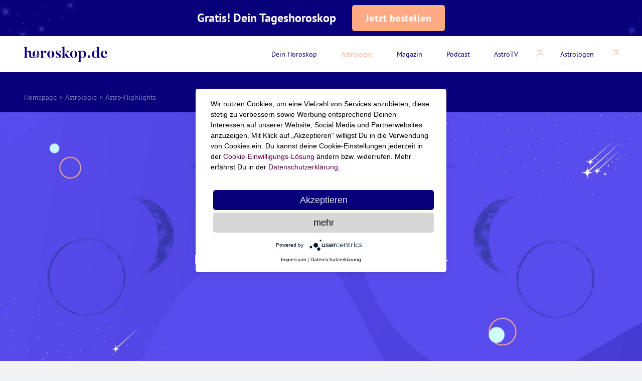

--- FILE ---
content_type: text/html; charset=UTF-8
request_url: https://horoskop.de/astrologie/astro-highlights/
body_size: 77149
content:
<!doctype html>
<html lang="de_DE">

<head>

    
            <meta name="google-site-verification" content="NDY-x18wMLHN9URo5KnlwmXK7ONMaPF9W5WYj92ijJw" />
        <link rel="preconnect" href="https://googletagmanager.com">
    <link rel="preconnect" href="https://s.ytimg.com">
    <link rel="preconnect" href="https://googleads.g.doubleclick.net">
    <link rel="preconnect" href="https://www.youtube.com">
    <link rel="preconnect" href="https://app.usercentrics.eu">

    <style>
        @media (min-width:0) and (max-width:699px){.gr-container,.gr-container\@xs{box-sizing:border-box;margin-left:auto;margin-right:auto;max-width:699px;padding-left:2.4rem;padding-right:2.4rem}.gr-row,.gr-row\@xs{box-sizing:border-box;display:flex;flex-direction:row;flex-wrap:wrap;margin-left:-.6rem;margin-right:-.6rem;width:auto}.gr-1,.gr-1\@xs,.gr-2,.gr-2\@xs,.gr-3,.gr-3\@xs,.gr-4,.gr-4\@xs,.gr-5,.gr-5\@xs,.gr-6,.gr-6\@xs{box-sizing:border-box;padding-left:.6rem;padding-right:.6rem}.gr-1{width:16.6666666667%}.gr-2{width:33.3333333333%}.gr-3{width:50%}.gr-4{width:66.6666666667%}.gr-5{width:83.3333333333%}.gr-6{width:100%}.gr-1\@xs{width:16.6666666667%}.gr-2\@xs{width:33.3333333333%}.gr-3\@xs{width:50%}.gr-4\@xs{width:66.6666666667%}.gr-5\@xs{width:83.3333333333%}.gr-6\@xs{width:100%}.gr--push-0{left:0;right:auto}.gr--push-1{left:16.6666666667%;right:auto}.gr--push-2{left:33.3333333333%;right:auto}.gr--push-3{left:50%;right:auto}.gr--push-4{left:66.6666666667%;right:auto}.gr--push-5{left:83.3333333333%;right:auto}.gr--push-6{left:100%;right:auto}.gr--push-0\@xs{left:0;right:auto}.gr--push-1\@xs{left:16.6666666667%;right:auto}.gr--push-2\@xs{left:33.3333333333%;right:auto}.gr--push-3\@xs{left:50%;right:auto}.gr--push-4\@xs{left:66.6666666667%;right:auto}.gr--push-5\@xs{left:83.3333333333%;right:auto}.gr--push-6\@xs{left:100%;right:auto}.gr--push-0,.gr--push-0\@xs,.gr--push-1,.gr--push-1\@xs,.gr--push-2,.gr--push-2\@xs,.gr--push-3,.gr--push-3\@xs,.gr--push-4,.gr--push-4\@xs,.gr--push-5,.gr--push-5\@xs,.gr--push-6,.gr--push-6\@xs{position:relative}.gr-row--column-reverse,.gr-row--column-reverse\@xs{flex-direction:column-reverse}.gr-row--align-start,.gr-row--align-start\@xs{justify-content:flex-start}.gr-row--align-center,.gr-row--align-center\@xs{justify-content:center}.gr-row--align-end,.gr-row--align-end\@xs{justify-content:flex-end}.gr-row--align-top,.gr-row--align-top\@xs{align-items:flex-start}.gr-row--align-middle,.gr-row--align-middle\@xs{align-items:center}.gr-row--align-bottom,.gr-row--align-bottom\@xs{align-items:flex-end}.gr-row--align-around,.gr-row--align-around\@xs{justify-content:space-around}.gr-row--align-between,.gr-row--align-between\@xs{justify-content:space-between}}@media (min-width:700px) and (max-width:999px){.gr-container,.gr-container\@s{box-sizing:border-box;margin-left:auto;margin-right:auto;max-width:999px;padding-left:3.2rem;padding-right:3.2rem}.gr-row,.gr-row\@s{box-sizing:border-box;display:flex;flex-direction:row;flex-wrap:wrap;margin-left:-.8rem;margin-right:-.8rem;width:auto}.gr-1,.gr-1\@s,.gr-2,.gr-2\@s,.gr-3,.gr-3\@s,.gr-4,.gr-4\@s,.gr-5,.gr-5\@s,.gr-6,.gr-6\@s,.gr-7,.gr-7\@s,.gr-8,.gr-8\@s,.gr-9,.gr-9\@s,.gr-10,.gr-10\@s,.gr-11,.gr-11\@s,.gr-12,.gr-12\@s{box-sizing:border-box;padding-left:.8rem;padding-right:.8rem}.gr-1{width:8.3333333333%}.gr-2{width:16.6666666667%}.gr-3{width:25%}.gr-4{width:33.3333333333%}.gr-5{width:41.6666666667%}.gr-6{width:50%}.gr-7{width:58.3333333333%}.gr-8{width:66.6666666667%}.gr-9{width:75%}.gr-10{width:83.3333333333%}.gr-11{width:91.6666666667%}.gr-12{width:100%}.gr-1\@s{width:8.3333333333%}.gr-2\@s{width:16.6666666667%}.gr-3\@s{width:25%}.gr-4\@s{width:33.3333333333%}.gr-5\@s{width:41.6666666667%}.gr-6\@s{width:50%}.gr-7\@s{width:58.3333333333%}.gr-8\@s{width:66.6666666667%}.gr-9\@s{width:75%}.gr-10\@s{width:83.3333333333%}.gr-11\@s{width:91.6666666667%}.gr-12\@s{width:100%}.gr--push-0{left:0;right:auto}.gr--push-1{left:8.3333333333%;right:auto}.gr--push-2{left:16.6666666667%;right:auto}.gr--push-3{left:25%;right:auto}.gr--push-4{left:33.3333333333%;right:auto}.gr--push-5{left:41.6666666667%;right:auto}.gr--push-6{left:50%;right:auto}.gr--push-7{left:58.3333333333%;right:auto}.gr--push-8{left:66.6666666667%;right:auto}.gr--push-9{left:75%;right:auto}.gr--push-10{left:83.3333333333%;right:auto}.gr--push-11{left:91.6666666667%;right:auto}.gr--push-12{left:100%;right:auto}.gr--push-0\@s{left:0;right:auto}.gr--push-1\@s{left:8.3333333333%;right:auto}.gr--push-2\@s{left:16.6666666667%;right:auto}.gr--push-3\@s{left:25%;right:auto}.gr--push-4\@s{left:33.3333333333%;right:auto}.gr--push-5\@s{left:41.6666666667%;right:auto}.gr--push-6\@s{left:50%;right:auto}.gr--push-7\@s{left:58.3333333333%;right:auto}.gr--push-8\@s{left:66.6666666667%;right:auto}.gr--push-9\@s{left:75%;right:auto}.gr--push-10\@s{left:83.3333333333%;right:auto}.gr--push-11\@s{left:91.6666666667%;right:auto}.gr--push-12\@s{left:100%;right:auto}.gr--push-0,.gr--push-0\@s,.gr--push-1,.gr--push-1\@s,.gr--push-2,.gr--push-2\@s,.gr--push-3,.gr--push-3\@s,.gr--push-4,.gr--push-4\@s,.gr--push-5,.gr--push-5\@s,.gr--push-6,.gr--push-6\@s,.gr--push-7,.gr--push-7\@s,.gr--push-8,.gr--push-8\@s,.gr--push-9,.gr--push-9\@s,.gr--push-10,.gr--push-10\@s,.gr--push-11,.gr--push-11\@s,.gr--push-12,.gr--push-12\@s{position:relative}.gr-row--column-reverse,.gr-row--column-reverse\@s{flex-direction:column-reverse}.gr-row--align-start,.gr-row--align-start\@s{justify-content:flex-start}.gr-row--align-center,.gr-row--align-center\@s{justify-content:center}.gr-row--align-end,.gr-row--align-end\@s{justify-content:flex-end}.gr-row--align-top,.gr-row--align-top\@s{align-items:flex-start}.gr-row--align-middle,.gr-row--align-middle\@s{align-items:center}.gr-row--align-bottom,.gr-row--align-bottom\@s{align-items:flex-end}.gr-row--align-around,.gr-row--align-around\@s{justify-content:space-around}.gr-row--align-between,.gr-row--align-between\@s{justify-content:space-between}}@media (min-width:1000px) and (max-width:1399px){.gr-container,.gr-container\@m{box-sizing:border-box;margin-left:auto;margin-right:auto;max-width:1399px;padding-left:4.8rem;padding-right:4.8rem}.gr-row,.gr-row\@m{box-sizing:border-box;display:flex;flex-direction:row;flex-wrap:wrap;margin-left:-1.2rem;margin-right:-1.2rem;width:auto}.gr-1,.gr-1\@m,.gr-2,.gr-2\@m,.gr-3,.gr-3\@m,.gr-4,.gr-4\@m,.gr-5,.gr-5\@m,.gr-6,.gr-6\@m,.gr-7,.gr-7\@m,.gr-8,.gr-8\@m,.gr-9,.gr-9\@m,.gr-10,.gr-10\@m,.gr-11,.gr-11\@m,.gr-12,.gr-12\@m{box-sizing:border-box;padding-left:1.2rem;padding-right:1.2rem}.gr-1{width:8.3333333333%}.gr-2{width:16.6666666667%}.gr-3{width:25%}.gr-4{width:33.3333333333%}.gr-5{width:41.6666666667%}.gr-6{width:50%}.gr-7{width:58.3333333333%}.gr-8{width:66.6666666667%}.gr-9{width:75%}.gr-10{width:83.3333333333%}.gr-11{width:91.6666666667%}.gr-12{width:100%}.gr-1\@m{width:8.3333333333%}.gr-2\@m{width:16.6666666667%}.gr-3\@m{width:25%}.gr-4\@m{width:33.3333333333%}.gr-5\@m{width:41.6666666667%}.gr-6\@m{width:50%}.gr-7\@m{width:58.3333333333%}.gr-8\@m{width:66.6666666667%}.gr-9\@m{width:75%}.gr-10\@m{width:83.3333333333%}.gr-11\@m{width:91.6666666667%}.gr-12\@m{width:100%}.gr--push-0{left:0;right:auto}.gr--push-1{left:8.3333333333%;right:auto}.gr--push-2{left:16.6666666667%;right:auto}.gr--push-3{left:25%;right:auto}.gr--push-4{left:33.3333333333%;right:auto}.gr--push-5{left:41.6666666667%;right:auto}.gr--push-6{left:50%;right:auto}.gr--push-7{left:58.3333333333%;right:auto}.gr--push-8{left:66.6666666667%;right:auto}.gr--push-9{left:75%;right:auto}.gr--push-10{left:83.3333333333%;right:auto}.gr--push-11{left:91.6666666667%;right:auto}.gr--push-12{left:100%;right:auto}.gr--push-0\@m{left:0;right:auto}.gr--push-1\@m{left:8.3333333333%;right:auto}.gr--push-2\@m{left:16.6666666667%;right:auto}.gr--push-3\@m{left:25%;right:auto}.gr--push-4\@m{left:33.3333333333%;right:auto}.gr--push-5\@m{left:41.6666666667%;right:auto}.gr--push-6\@m{left:50%;right:auto}.gr--push-7\@m{left:58.3333333333%;right:auto}.gr--push-8\@m{left:66.6666666667%;right:auto}.gr--push-9\@m{left:75%;right:auto}.gr--push-10\@m{left:83.3333333333%;right:auto}.gr--push-11\@m{left:91.6666666667%;right:auto}.gr--push-12\@m{left:100%;right:auto}.gr--push-0,.gr--push-0\@m,.gr--push-1,.gr--push-1\@m,.gr--push-2,.gr--push-2\@m,.gr--push-3,.gr--push-3\@m,.gr--push-4,.gr--push-4\@m,.gr--push-5,.gr--push-5\@m,.gr--push-6,.gr--push-6\@m,.gr--push-7,.gr--push-7\@m,.gr--push-8,.gr--push-8\@m,.gr--push-9,.gr--push-9\@m,.gr--push-10,.gr--push-10\@m,.gr--push-11,.gr--push-11\@m,.gr--push-12,.gr--push-12\@m{position:relative}.gr-row--column-reverse,.gr-row--column-reverse\@m{flex-direction:column-reverse}.gr-row--align-start,.gr-row--align-start\@m{justify-content:flex-start}.gr-row--align-center,.gr-row--align-center\@m{justify-content:center}.gr-row--align-end,.gr-row--align-end\@m{justify-content:flex-end}.gr-row--align-top,.gr-row--align-top\@m{align-items:flex-start}.gr-row--align-middle,.gr-row--align-middle\@m{align-items:center}.gr-row--align-bottom,.gr-row--align-bottom\@m{align-items:flex-end}.gr-row--align-around,.gr-row--align-around\@m{justify-content:space-around}.gr-row--align-between,.gr-row--align-between\@m{justify-content:space-between}}@media (min-width:1400px){.gr-container,.gr-container\@l{box-sizing:border-box;margin-left:auto;margin-right:auto;max-width:1400px;padding-left:8rem;padding-right:8rem}.gr-row,.gr-row\@l{box-sizing:border-box;display:flex;flex-direction:row;flex-wrap:wrap;margin-left:-1.6rem;margin-right:-1.6rem;width:auto}.gr-1,.gr-1\@l,.gr-2,.gr-2\@l,.gr-3,.gr-3\@l,.gr-4,.gr-4\@l,.gr-5,.gr-5\@l,.gr-6,.gr-6\@l,.gr-7,.gr-7\@l,.gr-8,.gr-8\@l,.gr-9,.gr-9\@l,.gr-10,.gr-10\@l,.gr-11,.gr-11\@l,.gr-12,.gr-12\@l{box-sizing:border-box;padding-left:1.6rem;padding-right:1.6rem}.gr-1{width:8.3333333333%}.gr-2{width:16.6666666667%}.gr-3{width:25%}.gr-4{width:33.3333333333%}.gr-5{width:41.6666666667%}.gr-6{width:50%}.gr-7{width:58.3333333333%}.gr-8{width:66.6666666667%}.gr-9{width:75%}.gr-10{width:83.3333333333%}.gr-11{width:91.6666666667%}.gr-12{width:100%}.gr-1\@l{width:8.3333333333%}.gr-2\@l{width:16.6666666667%}.gr-3\@l{width:25%}.gr-4\@l{width:33.3333333333%}.gr-5\@l{width:41.6666666667%}.gr-6\@l{width:50%}.gr-7\@l{width:58.3333333333%}.gr-8\@l{width:66.6666666667%}.gr-9\@l{width:75%}.gr-10\@l{width:83.3333333333%}.gr-11\@l{width:91.6666666667%}.gr-12\@l{width:100%}.gr--push-0{left:0;right:auto}.gr--push-1{left:8.3333333333%;right:auto}.gr--push-2{left:16.6666666667%;right:auto}.gr--push-3{left:25%;right:auto}.gr--push-4{left:33.3333333333%;right:auto}.gr--push-5{left:41.6666666667%;right:auto}.gr--push-6{left:50%;right:auto}.gr--push-7{left:58.3333333333%;right:auto}.gr--push-8{left:66.6666666667%;right:auto}.gr--push-9{left:75%;right:auto}.gr--push-10{left:83.3333333333%;right:auto}.gr--push-11{left:91.6666666667%;right:auto}.gr--push-12{left:100%;right:auto}.gr--push-0\@l{left:0;right:auto}.gr--push-1\@l{left:8.3333333333%;right:auto}.gr--push-2\@l{left:16.6666666667%;right:auto}.gr--push-3\@l{left:25%;right:auto}.gr--push-4\@l{left:33.3333333333%;right:auto}.gr--push-5\@l{left:41.6666666667%;right:auto}.gr--push-6\@l{left:50%;right:auto}.gr--push-7\@l{left:58.3333333333%;right:auto}.gr--push-8\@l{left:66.6666666667%;right:auto}.gr--push-9\@l{left:75%;right:auto}.gr--push-10\@l{left:83.3333333333%;right:auto}.gr--push-11\@l{left:91.6666666667%;right:auto}.gr--push-12\@l{left:100%;right:auto}.gr--push-0,.gr--push-0\@l,.gr--push-1,.gr--push-1\@l,.gr--push-2,.gr--push-2\@l,.gr--push-3,.gr--push-3\@l,.gr--push-4,.gr--push-4\@l,.gr--push-5,.gr--push-5\@l,.gr--push-6,.gr--push-6\@l,.gr--push-7,.gr--push-7\@l,.gr--push-8,.gr--push-8\@l,.gr--push-9,.gr--push-9\@l,.gr--push-10,.gr--push-10\@l,.gr--push-11,.gr--push-11\@l,.gr--push-12,.gr--push-12\@l{position:relative}.gr-row--column-reverse,.gr-row--column-reverse\@l{flex-direction:column-reverse}.gr-row--align-start,.gr-row--align-start\@l{justify-content:flex-start}.gr-row--align-center,.gr-row--align-center\@l{justify-content:center}.gr-row--align-end,.gr-row--align-end\@l{justify-content:flex-end}.gr-row--align-top,.gr-row--align-top\@l{align-items:flex-start}.gr-row--align-middle,.gr-row--align-middle\@l{align-items:center}.gr-row--align-bottom,.gr-row--align-bottom\@l{align-items:flex-end}.gr-row--align-around,.gr-row--align-around\@l{justify-content:space-around}.gr-row--align-between,.gr-row--align-between\@l{justify-content:space-between}}@font-face{font-display:swap;font-family:freight-text-regular;font-style:normal;font-weight:400;src:url(/app/themes/theme/assets/fonts/freight-text-regular-webfont.woff2) format("woff2"),url(/app/themes/theme/assets/fonts/freight-text-regular-webfont.woff) format("woff")}@font-face{font-display:swap;font-family:ptsans-regular;font-style:normal;font-weight:400;src:url(/app/themes/theme/assets/fonts/ptsans-regular-webfont.woff2) format("woff2"),url(/app/themes/theme/assets/fonts/ptsans-regular-webfont.woff) format("woff")}@media screen and (min-width:0) and (max-width:699px){.hide\@xs{display:none!important;visibility:hidden}}@media screen and (min-width:700px) and (max-width:999px){.hide\@s{display:none!important;visibility:hidden}}@media screen and (min-width:1000px) and (max-width:1399px){.hide\@m{display:none!important;visibility:hidden}}@media screen and (min-width:1400px){.hide\@l{display:none!important;visibility:hidden}}.js-hidden{display:none!important;visibility:hidden}[style*="--aspect-ratio"]>:first-child{width:100%}[style*="--aspect-ratio"]>img{height:auto}@supports (--custom:property){[style*="--aspect-ratio"]{position:relative}[style*="--aspect-ratio"]:before{content:"";display:block;padding-bottom:calc(100%/var(--aspect-ratio))}[style*="--aspect-ratio"]>:first-child{height:100%;left:0;position:absolute;top:0}}.transition-container{background-color:#fff;height:100%;left:0;opacity:0;pointer-events:none;position:fixed;top:0;visibility:hidden;width:100%;will-change:opacity;z-index:10}.button{align-items:center;background-color:transparent;border:0;border-radius:.5rem;cursor:pointer;display:inline-flex;font-family:ptsans-bold,sans-serif;font-size:1.4rem;justify-content:center;letter-spacing:.5px;line-height:1;padding:1.1rem 1.6rem;position:relative;transition:color 666ms cubic-bezier(.25,0,.25,1),background-color 666ms cubic-bezier(.25,0,.25,1)}@media screen and (min-width:1000px) and (max-width:1399px){.button{font-size:1.6rem;padding:1.4rem 2.4rem}}@media screen and (min-width:1400px){.button{font-size:1.8rem;padding:1.8rem 4rem}}.button:focus{border:0;outline:0}.button--primary{background-color:#08007a;color:#fff}.button--primary:focus,.button--primary:hover,.button--secondary{background-color:#fff;color:#08007a}.button--secondary:focus,.button--secondary:hover{color:#ffa985}.button--tertiary{background-color:#fff;border:.1rem solid #393394;border-radius:.5rem;color:#08007a;font-size:2rem;line-height:2rem}.button--tertiary:focus{border:.1rem solid #393394}.button--tertiary svg{margin-left:1rem;transition:transform .8s ease-in-out}@media screen and (min-width:0) and (max-width:699px){.button--tertiary{font-size:1.4rem}}.button--tertiary.is-clicked svg{transform:rotate(180deg)}.module-image+.module-grid-siblings,.module-image+.module-grid-subpages{padding-top:5rem}.image{display:block;overflow:hidden;position:relative}.image__image{display:block;height:100%;-o-object-fit:cover;object-fit:cover;-o-object-position:center center;object-position:center center;opacity:.01;position:relative;transition:opacity 333ms linear 0ms;width:100%;z-index:0}.image__image-blur{filter:blur(1rem);height:100%;left:0;position:absolute;top:0;width:100%;z-index:0}.image__image-blur+.image__gradient{opacity:0}.image__image.lazyloaded{opacity:1}.image__image.lazyloaded+.image__gradient{opacity:0}.image__gradient,.image__placeholder,.image__preview{height:100%;left:0;position:absolute;top:0;width:100%;z-index:-2}.image__gradient{background:linear-gradient(0deg,hsla(0,0%,100%,.97) 3%,hsla(0,0%,100%,.87) 30%,hsla(0,0%,100%,.75) 57%,hsla(0,0%,100%,0));opacity:1;pointer-events:none;transition:opacity 444ms linear 55ms;z-index:4}.image__placeholder{transition:opacity 333ms linear 0ms;z-index:0}.breadcrumbs{background:#08007a;display:block;margin:7.2rem 0 0;overflow:hidden;padding-bottom:2rem}.breadcrumbs__container{padding-top:4rem}.breadcrumbs li{color:#fff;float:left;font-family:ptsans-regular,sans-serif;font-size:1.4rem;line-height:2rem}.breadcrumbs li a{color:#fff;display:block;opacity:.5}.breadcrumbs li a:active,.breadcrumbs li a:hover{opacity:1}.breadcrumbs li.separator{color:#fff;opacity:.5;padding:0 .5rem}.breadcrumbs li strong{font-weight:400;opacity:.5}.module-zodiac-horoskopes .breadcrumbs{background-color:#fff;margin-top:0}.module-zodiac-horoskopes .breadcrumbs li{color:#08007a}.module-zodiac-horoskopes .breadcrumbs li strong{opacity:.8}.module-zodiac-horoskopes .breadcrumbs .separator,.module-zodiac-horoskopes .breadcrumbs a{color:#08007a;opacity:.8}.module-zodiac-horoskopes .breadcrumbs .separator{padding:0 1.5rem}.module-navigation{align-items:center;background-color:#fff;box-shadow:0 .4rem 2rem rgba(8,0,122,0);display:flex;height:7.2rem;left:50%;max-width:140rem;position:fixed;top:0;transform:translateX(-50%);transition:.2s ease;width:100%;z-index:11}.module-navigation.partners-active{top:7.2rem}@media screen and (min-width:0) and (max-width:999px){.module-navigation.partners-active{top:7.2rem}}.module-navigation--has-shadow.partners-active{box-shadow:0 .4rem 2rem rgba(8,0,122,.12);top:0}.module-navigation .module-navigation__third-sub-list{background-color:#000c38;border-radius:.5rem;-moz-column-count:2;column-count:2;left:100%;opacity:0;padding-bottom:1.2rem;padding-left:2rem;padding-top:1.2rem;position:absolute;top:0;transform:translateX(1.2rem);transition:.2s}@media screen and (min-width:0) and (max-width:699px){.module-navigation .module-navigation__third-sub-list{transform:none}}.module-navigation .module-navigation__third-sub-list:before{bottom:0;content:"";position:absolute;right:100%;top:0;width:1.2rem}.module-navigation .module-navigation__third-sub-list .module-navigation__list-item{margin:0}.module-navigation .module-navigation__third-sub-list .module-navigation__anchor--sub{justify-content:flex-start;padding:.3rem 2.4rem .3rem 0}.module-navigation .gr-container{width:100%}.module-navigation__wrapper{align-items:center;display:flex;justify-content:space-between}@media screen and (min-width:0) and (max-width:699px){.module-navigation__list-wrapper{background-color:#000c38;display:block;left:auto;min-width:31.2rem;opacity:0;padding:1.4rem 1.6rem;pointer-events:none;position:absolute;right:0;top:100%;transform:scale(.1);transform-origin:top right;transition:transform 0ms cubic-bezier(.25,0,.25,1) 111ms,opacity 111ms cubic-bezier(.25,0,.25,1),border-radius 0ms cubic-bezier(.25,0,.25,1) 111ms;z-index:2}.module-navigation__list-wrapper--active{border-radius:0;height:calc(100vh - 7.2rem);opacity:1;pointer-events:auto;transform:scale(1);transition:transform 333ms cubic-bezier(.25,0,.25,1),opacity 222ms cubic-bezier(.25,0,.25,1),border-radius 333ms cubic-bezier(.25,0,.25,1)}}.module-navigation__list{display:flex}@media screen and (min-width:0) and (max-width:699px){.module-navigation__list{flex-direction:column}}.module-navigation__list-item{position:relative}@media screen and (min-width:0) and (max-width:699px){.module-navigation__list-item:after,.module-navigation__list-item:before{content:"";position:absolute}.module-navigation__list-item:after{background-color:hsla(0,0%,100%,.2);bottom:0;content:none;height:.1rem;left:-2.6rem;width:calc(100% + 5.2rem)}.module-navigation__list-item{position:static}}@media screen and (min-width:700px) and (max-width:999px){.module-navigation__list-item{margin-right:1.6rem}}@media screen and (min-width:1000px) and (max-width:1399px){.module-navigation__list-item{margin-right:2.4rem}}@media screen and (min-width:1400px){.module-navigation__list-item{margin-right:3rem}}.module-navigation__list-item:last-of-type{margin-right:0}.module-navigation__list-item:last-of-type:after{display:none}.module-navigation__list-item--has-children:focus,.module-navigation__list-item--has-children:hover{outline:none}.module-navigation__list-item--has-children:focus>.module-navigation__anchor,.module-navigation__list-item--has-children:hover>.module-navigation__anchor{color:#ffa985}.module-navigation__list-item--has-children:focus>.module-navigation__sub-list,.module-navigation__list-item--has-children:hover>.module-navigation__sub-list{opacity:1;pointer-events:auto;transition:233ms cubic-bezier(.25,0,.25,1)}.module-navigation__list-item--has-children.is-open .module-navigation__sub-list{background-color:#000c38;height:calc(100vh - 7.2rem);left:0;position:absolute;top:0;width:100%;z-index:2}.module-navigation__sub-list{transition:opacity 133ms cubic-bezier(.25,0,.25,1);white-space:nowrap}.module-navigation__sub-list:after,.module-navigation__sub-list:before{content:"";position:absolute}@media screen and (min-width:0) and (max-width:699px){.module-navigation__sub-list{height:0;left:100%;overflow:hidden;padding-left:2rem;position:absolute;transition:height .26s ease}}@media screen and (min-width:700px){.module-navigation__sub-list{background-color:#000c38;border-radius:.5rem;left:3.9rem;opacity:0;padding:1.2rem 0;pointer-events:none;position:absolute;top:5.4rem;transform:translateX(-50%)}}.module-navigation__sub-list:before{background-image:url("[data-uri]");background-repeat:no-repeat;height:1.6rem;left:50%;top:-.8rem;transform:translateX(-50%);width:2.4rem}@media screen and (min-width:0) and (max-width:699px){.module-navigation__sub-list:before{display:none}.module-navigation__sub-list .module-navigation__sub-list-item:last-child{padding-bottom:1.2rem}}.module-navigation__sub-list-item.module-navigation__list-item--has-children:hover .module-navigation__third-sub-list{opacity:1}.module-navigation__logo{display:flex}.module-navigation__logo:hover path{fill:#ffa985}.module-navigation__logo svg{height:2.7rem}@media screen and (min-width:1000px){.module-navigation__logo svg{height:3rem}}.module-navigation__logo path{fill:#08007a;transition:fill 666ms cubic-bezier(.25,0,.25,1)}.module-navigation__anchor{align-items:center;color:#fff;cursor:pointer;display:flex;font-family:ptsans-regular,sans-serif;font-size:1.4rem;justify-content:space-between;line-height:1;transition:color 666ms cubic-bezier(.25,0,.25,1);white-space:nowrap}@media screen and (min-width:0) and (max-width:699px){.module-navigation__anchor{width:auto}}@media screen and (min-width:700px){.module-navigation__anchor{color:#08007a}}@media screen and (min-width:1000px){.module-navigation__anchor{justify-content:flex-start}}.module-navigation__anchor__title{padding:2.2rem 1.2rem}@media screen and (min-width:0) and (max-width:699px){.module-navigation__anchor__title{padding:2rem 1.2rem}}.module-navigation__anchor--has-children svg{display:none;transition:transform .2s ease-out}@media screen and (min-width:0) and (max-width:699px){.module-navigation__anchor--has-children{display:flex;height:5rem;justify-content:space-between}.module-navigation__anchor--has-children svg{display:block}}.module-navigation__anchor__trigger{display:flex;flex:1;justify-content:flex-end}.module-navigation__anchor--sub{align-items:center;color:#fff;display:flex;justify-content:flex-start;position:relative}@media screen and (min-width:700px){.module-navigation__anchor--sub{padding:1.2rem 2.4rem 1.2rem 3.2rem}}@media screen and (min-width:0) and (max-width:699px){.module-navigation__anchor--sub{height:5rem;padding:1.2rem 1.2rem 1.2rem 0;width:auto}}.module-navigation__anchor--active,.module-navigation__anchor:focus,.module-navigation__anchor:hover{color:#ffa985}.module-navigation__icon-external{margin-left:2.4rem}.module-navigation__icon-external svg path{stroke:#ffa985}.module-navigation__anchor-icon{align-items:center;display:flex;height:3.4rem;justify-content:center;margin-right:.8rem;width:3.4rem}@media screen and (min-width:0) and (max-width:699px){.module-navigation__anchor-icon{margin-right:1.8rem}}.module-navigation__trigger{background:transparent;margin:0;position:relative;z-index:3}.module-navigation__trigger .icon-burger{display:block}.module-navigation__trigger--active .icon-burger,.module-navigation__trigger .icon-close{display:none}.module-navigation__trigger--active .icon-close{display:block}.is-open .is-open .module-navigation__third-sub-list{-moz-column-count:1;column-count:1;left:0;padding-top:0;position:absolute;width:31.2rem;z-index:5}.back-menu{background-color:#19244c;color:#fff;display:none;font-family:ptsans-regular,sans-serif;font-size:1.4rem;justify-content:space-between;margin-left:-2rem;padding:2rem}@media screen and (min-width:0) and (max-width:699px){.back-menu{display:flex}}.back-menu-link{padding-left:3.2rem;position:relative}.back-menu-link:before{background-image:url("data:image/svg+xml;charset=utf-8,%3Csvg xmlns='http://www.w3.org/2000/svg' width='24' height='24' fill='none'%3E%3Cpath d='M13.54 18a2.06 2.06 0 0 1-1.3-.46l-5.1-4.21a1.7 1.7 0 0 1 0-2.66l5.1-4.21a2.1 2.1 0 0 1 2.21-.26 1.76 1.76 0 0 1 1.05 1.59v8.42a1.76 1.76 0 0 1-1.05 1.59 2.23 2.23 0 0 1-.91.2Zm-4.86-6 4.82 4V8.09L8.68 12Z' fill='%23FFA985'/%3E%3C/svg%3E");content:"";height:2.4rem;left:0;position:absolute;top:50%;transform:translateY(-50%);width:2.4rem}.back-menu-text{opacity:.6}@media (max-width:1700px){.horos-frontpage-side-ad-left.frontpage-side-ad-left,.horos-frontpage-side-ad.frontpage-side-ad{display:none;opacity:0;pointer-events:none}}.module-stage{display:grid;margin:7.2rem auto 0;max-width:140rem;min-height:46rem;position:relative;z-index:2}@media screen and (min-width:700px){.module-stage{min-height:60rem}}@media screen and (min-width:0) and (max-width:999px){.module-stage{margin-bottom:16rem}}.module-stage+.module-grid-siblings,.module-stage+.module-grid-subpages,.module-stage+.module-image,.module-stage+.module-teaser-grid{margin-top:-5rem}@media screen and (min-width:700px) and (max-width:1399px){.module-stage+.module-grid-siblings,.module-stage+.module-grid-subpages,.module-stage+.module-image,.module-stage+.module-teaser-grid{margin-top:-7rem}}@media screen and (min-width:1400px){.module-stage+.module-grid-siblings,.module-stage+.module-grid-subpages,.module-stage+.module-image,.module-stage+.module-teaser-grid{margin-top:-11rem}}.module-stage__container,.module-stage__image-container{grid-column-start:1;grid-row-start:1}.module-stage__container img,.module-stage__image-container img{height:60rem}.module-stage__container{align-self:center;justify-self:center;position:relative;width:100%;z-index:1}@media screen and (min-width:700px){.module-stage__container{align-self:center;justify-self:center}}.module-stage__image-container{height:100%;max-width:140rem}.module-stage .image,.module-stage__image{height:inherit}.module-stage__headline{color:#000c38;font-family:freight-text-regular,serif;font-size:4rem;letter-spacing:-.5px;line-height:1.1;margin-bottom:1.6rem}@media screen and (min-width:1000px) and (max-width:1399px){.module-stage__headline{font-size:6.4rem}}@media screen and (min-width:1400px){.module-stage__headline{font-size:8.8rem}}@media screen and (min-width:700px) and (max-width:1399px){.module-stage__headline{margin-bottom:2.4rem}}@media screen and (min-width:1400px){.module-stage__headline{margin-bottom:4rem}}.module-stage .horos-stage-ad{bottom:0;left:0;max-width:80%;position:absolute;transform:translateY(100%)}@media (max-width:1180px){.module-stage .horos-stage-ad{max-width:100%;text-align:center;width:100%}}@media (max-width:767px){.module-stage__image-container img{height:100%}.module-stage .horos-stage-ad{display:none}.module-stage__headline{width:50%}}.module-stage__featured-headline{color:#ffa985;font-family:ptsans-bold,sans-serif;font-size:1.2rem;letter-spacing:.1rem;line-height:1.166;margin-bottom:1.4rem;text-transform:uppercase}@media screen and (min-width:1000px) and (max-width:1399px){.module-stage__featured-headline{font-size:1.4rem;line-height:1.142}}@media screen and (min-width:1400px){.module-stage__featured-headline{font-size:1.6rem;line-height:1}}@media screen and (min-width:700px) and (max-width:1399px){.module-stage__featured-headline{margin-bottom:.8rem}}@media screen and (min-width:1400px){.module-stage__featured-headline{margin-bottom:1.6rem}}.module-horoscope-teaser{background:linear-gradient(105.47deg,#cffffa 1.68%,#ffa985 114.48%);border-radius:.5rem 0 0 .5rem;bottom:0;min-width:29.6rem;padding:1.4rem 2.4rem;position:absolute;right:0;transform:translateY(50%);transition:box-shadow 666ms cubic-bezier(.25,0,.25,1)}@media screen and (min-width:700px){.module-horoscope-teaser{border-radius:.5rem}}@media screen and (min-width:700px) and (max-width:999px){.module-horoscope-teaser{right:3.2rem}}@media screen and (min-width:1000px) and (max-width:1399px){.module-horoscope-teaser{min-width:36.8rem;padding:2.4rem;right:4.8rem}}@media screen and (min-width:1400px){.module-horoscope-teaser{min-width:39.2rem;padding:3.2rem 2.4rem;right:8rem}}.module-horoscope-teaser:hover{box-shadow:0 .2rem 1.7rem rgba(0,12,56,.12)}.module-horoscope-teaser:hover path{fill:rgba(255,169,133,.65)}.module-horoscope-teaser__content{position:relative;z-index:1}.module-horoscope-teaser__headline,.module-horoscope-teaser__period{color:#000c38}.module-horoscope-teaser__headline{font-family:freight-text-regular,serif;font-size:4rem;letter-spacing:-.5px;line-height:1.1;margin-bottom:.8rem}@media screen and (min-width:1000px) and (max-width:1399px){.module-horoscope-teaser__headline{font-size:4.8rem;line-height:1.166}}@media screen and (min-width:1400px){.module-horoscope-teaser__headline{font-size:6.8rem}}.module-horoscope-teaser__featured-headline,.module-horoscope-teaser__period{font-family:ptsans-bold,sans-serif;font-size:1.2rem;letter-spacing:.1rem;line-height:1.166;text-transform:uppercase}@media screen and (min-width:1000px) and (max-width:1399px){.module-horoscope-teaser__featured-headline,.module-horoscope-teaser__period{font-size:1.4rem;line-height:1.142}}@media screen and (min-width:1400px){.module-horoscope-teaser__featured-headline,.module-horoscope-teaser__period{font-size:1.6rem;line-height:1}}.module-horoscope-teaser__featured-headline{color:#ffa985;font-family:ptsans-bold,sans-serif;font-size:1.2rem;letter-spacing:.1rem;line-height:1.166;margin-bottom:.8rem}@media screen and (min-width:1000px) and (max-width:1399px){.module-horoscope-teaser__featured-headline{font-size:1.4rem;line-height:1.142}}@media screen and (min-width:1400px){.module-horoscope-teaser__featured-headline{font-size:1.6rem;line-height:1}}.module-horoscope-teaser__icon{height:100%;overflow:hidden;position:absolute;right:0;top:0;width:100%}.module-horoscope-teaser svg{display:block;height:170%;overflow:hidden;position:relative;right:18%;top:-32%;width:197%}.module-horoscope-teaser svg path{fill:rgba(255,169,133,.35);transition:fill 666ms cubic-bezier(.25,0,.25,1)}
    </style>

    <link rel="preload" href="https://horoskop.de/app/themes/theme/assets/dist/main.css?ver=6e96acd1-20240111105507" as="style">
    <link rel="preload" href="https://horoskop.de/app/themes/theme/assets/dist/main.js?ver=6e96acd1-20240111105507" as="script">
    <link rel="preload" href="https://prod.adspsp.com/adb.3595281s.min.js?ver=6e96acd1-20240111105507" as="script">
    <link rel="preload" href="https://c.amazon-adsystem.com/aax2/apstag.js?ver=6e96acd1-20240111105507" as="script">
    <link rel="preload" href="https://securepubads.g.doubleclick.net/tag/js/gpt.js?ver=6e96acd1-20240111105507" as="script">
    <link rel="preload" href="https://horoskop.de/app/themes/theme/assets/fonts/freight-text-regular-webfont.woff2" as="font" type="font/woff2" crossorigin="anonymous">

    <script>
      (function(w,d,s,l,i){w[l]=w[l]||[];w[l].push({'gtm.start':
          new Date().getTime(),event:'gtm.js'});var f=d.getElementsByTagName(s)[0],
        j=d.createElement(s),dl=l!='dataLayer'?'&l='+l:'';j.async=true;j.src=
        'https://www.googletagmanager.com/gtm.js?id='+i+dl;f.parentNode.insertBefore(j,f);
      })(window,document,'script','dataLayer','GTM-WC82K5G');
    </script>

    <script>
        window.YOUTUBE_API_KEY = 'AIzaSyAWYTdPco_I6dQaUXZq-ARODlcehYHh_z0';
        window.GTM_PROPERTY = 'GTM-WC82K5G';
    </script>

    

    <meta charset="utf-8">
    <meta name="viewport" content="width=device-width, minimum-scale=1.0, shrink-to-fit=no">

    <link rel="apple-touch-icon" sizes="180x180" href="https://horoskop.de/app/themes/theme/assets/favicon/apple-touch-icon.png">
    <link rel="icon" type="image/png" sizes="32x32" href="https://horoskop.de/app/themes/theme/assets/favicon/favicon-32x32.png">
    <link rel="icon" type="image/png" sizes="16x16" href="https://horoskop.de/app/themes/theme/assets/favicon/favicon-16x16.png">
    <link rel="manifest" href="https://horoskop.de/app/themes/theme/assets/favicon/site.webmanifest">
    <link rel="mask-icon" href="https://horoskop.de/app/themes/theme/assets/favicon/safari-pinned-tab.svg" color="#00c1d5">
    <meta name="apple-mobile-web-app-title" content="horoskop">
    <meta name="application-name" content="horoskop">
    <meta name="msapplication-TileColor" content="#ffffff">
    <meta name="theme-color" content="#ffffff">

    <!-- wp_head -->
    <meta name='robots' content='index, follow, max-image-preview:large, max-snippet:-1, max-video-preview:-1' />

	<!-- This site is optimized with the Yoast SEO plugin v19.1 - https://yoast.com/wordpress/plugins/seo/ -->
	<title>Astro-Highlights - Horoskop.de</title>
	<meta name="description" content="Wie und wann beeinflussen dich die Sterne und Planeten? Das erfährst immer in unseren brandaktuellen Astro-Highlights!" />
	<link rel="canonical" href="https://horoskop.de/astrologie/astro-highlights/" />
	<meta property="og:locale" content="de_DE" />
	<meta property="og:type" content="article" />
	<meta property="og:title" content="Astro-Highlights - Horoskop.de" />
	<meta property="og:description" content="Wie und wann beeinflussen dich die Sterne und Planeten? Das erfährst immer in unseren brandaktuellen Astro-Highlights!" />
	<meta property="og:url" content="https://horoskop.de/astrologie/astro-highlights/" />
	<meta property="og:site_name" content="Horoskop.de" />
	<meta property="article:modified_time" content="2024-01-15T11:01:06+00:00" />
	<meta property="og:image" content="https://horoskop-content.s3.eu-central-1.amazonaws.com/production/app/uploads/2021/03/Astro-HighlightS.jpg" />
	<meta property="og:image:width" content="1632" />
	<meta property="og:image:height" content="918" />
	<meta property="og:image:type" content="image/jpeg" />
	<meta name="twitter:card" content="summary_large_image" />
	<script type="application/ld+json" class="yoast-schema-graph">{"@context":"https://schema.org","@graph":[{"@type":"WebSite","@id":"https://horoskop.de/#website","url":"https://horoskop.de/","name":"Horoskop.de","description":"Horoskop.de","potentialAction":[{"@type":"SearchAction","target":{"@type":"EntryPoint","urlTemplate":"https://horoskop.de/?s={search_term_string}"},"query-input":"required name=search_term_string"}],"inLanguage":"de-DE"},{"@type":"ImageObject","inLanguage":"de-DE","@id":"https://horoskop.de/astrologie/astro-highlights/#primaryimage","url":"https://horoskop-content.s3.eu-central-1.amazonaws.com/production/app/uploads/2021/03/Astro-HighlightS.jpg","contentUrl":"https://horoskop-content.s3.eu-central-1.amazonaws.com/production/app/uploads/2021/03/Astro-HighlightS.jpg","width":1632,"height":918,"caption":"Astro-Highlights_small"},{"@type":"WebPage","@id":"https://horoskop.de/astrologie/astro-highlights/#webpage","url":"https://horoskop.de/astrologie/astro-highlights/","name":"Astro-Highlights - Horoskop.de","isPartOf":{"@id":"https://horoskop.de/#website"},"primaryImageOfPage":{"@id":"https://horoskop.de/astrologie/astro-highlights/#primaryimage"},"datePublished":"2021-03-23T16:25:31+00:00","dateModified":"2024-01-15T11:01:06+00:00","description":"Wie und wann beeinflussen dich die Sterne und Planeten? Das erfährst immer in unseren brandaktuellen Astro-Highlights!","breadcrumb":{"@id":"https://horoskop.de/astrologie/astro-highlights/#breadcrumb"},"inLanguage":"de-DE","potentialAction":[{"@type":"ReadAction","target":["https://horoskop.de/astrologie/astro-highlights/"]}]},{"@type":"BreadcrumbList","@id":"https://horoskop.de/astrologie/astro-highlights/#breadcrumb","itemListElement":[{"@type":"ListItem","position":1,"name":"Startseite","item":"https://horoskop.de/"},{"@type":"ListItem","position":2,"name":"Astrologie","item":"https://horoskop.de/astrologie/"},{"@type":"ListItem","position":3,"name":"Astro-Highlights"}]}]}</script>
	<!-- / Yoast SEO plugin. -->


<link rel='dns-prefetch' href='//horoskop.de' />
<link rel='dns-prefetch' href='//prod.adspsp.com' />
<link rel='dns-prefetch' href='//c.amazon-adsystem.com' />
<link rel='dns-prefetch' href='//securepubads.g.doubleclick.net' />
<link rel='dns-prefetch' href='//s.w.org' />
<style id='global-styles-inline-css' type='text/css'>
body{--wp--preset--color--black: #000000;--wp--preset--color--cyan-bluish-gray: #abb8c3;--wp--preset--color--white: #ffffff;--wp--preset--color--pale-pink: #f78da7;--wp--preset--color--vivid-red: #cf2e2e;--wp--preset--color--luminous-vivid-orange: #ff6900;--wp--preset--color--luminous-vivid-amber: #fcb900;--wp--preset--color--light-green-cyan: #7bdcb5;--wp--preset--color--vivid-green-cyan: #00d084;--wp--preset--color--pale-cyan-blue: #8ed1fc;--wp--preset--color--vivid-cyan-blue: #0693e3;--wp--preset--color--vivid-purple: #9b51e0;--wp--preset--gradient--vivid-cyan-blue-to-vivid-purple: linear-gradient(135deg,rgba(6,147,227,1) 0%,rgb(155,81,224) 100%);--wp--preset--gradient--light-green-cyan-to-vivid-green-cyan: linear-gradient(135deg,rgb(122,220,180) 0%,rgb(0,208,130) 100%);--wp--preset--gradient--luminous-vivid-amber-to-luminous-vivid-orange: linear-gradient(135deg,rgba(252,185,0,1) 0%,rgba(255,105,0,1) 100%);--wp--preset--gradient--luminous-vivid-orange-to-vivid-red: linear-gradient(135deg,rgba(255,105,0,1) 0%,rgb(207,46,46) 100%);--wp--preset--gradient--very-light-gray-to-cyan-bluish-gray: linear-gradient(135deg,rgb(238,238,238) 0%,rgb(169,184,195) 100%);--wp--preset--gradient--cool-to-warm-spectrum: linear-gradient(135deg,rgb(74,234,220) 0%,rgb(151,120,209) 20%,rgb(207,42,186) 40%,rgb(238,44,130) 60%,rgb(251,105,98) 80%,rgb(254,248,76) 100%);--wp--preset--gradient--blush-light-purple: linear-gradient(135deg,rgb(255,206,236) 0%,rgb(152,150,240) 100%);--wp--preset--gradient--blush-bordeaux: linear-gradient(135deg,rgb(254,205,165) 0%,rgb(254,45,45) 50%,rgb(107,0,62) 100%);--wp--preset--gradient--luminous-dusk: linear-gradient(135deg,rgb(255,203,112) 0%,rgb(199,81,192) 50%,rgb(65,88,208) 100%);--wp--preset--gradient--pale-ocean: linear-gradient(135deg,rgb(255,245,203) 0%,rgb(182,227,212) 50%,rgb(51,167,181) 100%);--wp--preset--gradient--electric-grass: linear-gradient(135deg,rgb(202,248,128) 0%,rgb(113,206,126) 100%);--wp--preset--gradient--midnight: linear-gradient(135deg,rgb(2,3,129) 0%,rgb(40,116,252) 100%);--wp--preset--duotone--dark-grayscale: url('#wp-duotone-dark-grayscale');--wp--preset--duotone--grayscale: url('#wp-duotone-grayscale');--wp--preset--duotone--purple-yellow: url('#wp-duotone-purple-yellow');--wp--preset--duotone--blue-red: url('#wp-duotone-blue-red');--wp--preset--duotone--midnight: url('#wp-duotone-midnight');--wp--preset--duotone--magenta-yellow: url('#wp-duotone-magenta-yellow');--wp--preset--duotone--purple-green: url('#wp-duotone-purple-green');--wp--preset--duotone--blue-orange: url('#wp-duotone-blue-orange');--wp--preset--font-size--small: 13px;--wp--preset--font-size--medium: 20px;--wp--preset--font-size--large: 36px;--wp--preset--font-size--x-large: 42px;}.has-black-color{color: var(--wp--preset--color--black) !important;}.has-cyan-bluish-gray-color{color: var(--wp--preset--color--cyan-bluish-gray) !important;}.has-white-color{color: var(--wp--preset--color--white) !important;}.has-pale-pink-color{color: var(--wp--preset--color--pale-pink) !important;}.has-vivid-red-color{color: var(--wp--preset--color--vivid-red) !important;}.has-luminous-vivid-orange-color{color: var(--wp--preset--color--luminous-vivid-orange) !important;}.has-luminous-vivid-amber-color{color: var(--wp--preset--color--luminous-vivid-amber) !important;}.has-light-green-cyan-color{color: var(--wp--preset--color--light-green-cyan) !important;}.has-vivid-green-cyan-color{color: var(--wp--preset--color--vivid-green-cyan) !important;}.has-pale-cyan-blue-color{color: var(--wp--preset--color--pale-cyan-blue) !important;}.has-vivid-cyan-blue-color{color: var(--wp--preset--color--vivid-cyan-blue) !important;}.has-vivid-purple-color{color: var(--wp--preset--color--vivid-purple) !important;}.has-black-background-color{background-color: var(--wp--preset--color--black) !important;}.has-cyan-bluish-gray-background-color{background-color: var(--wp--preset--color--cyan-bluish-gray) !important;}.has-white-background-color{background-color: var(--wp--preset--color--white) !important;}.has-pale-pink-background-color{background-color: var(--wp--preset--color--pale-pink) !important;}.has-vivid-red-background-color{background-color: var(--wp--preset--color--vivid-red) !important;}.has-luminous-vivid-orange-background-color{background-color: var(--wp--preset--color--luminous-vivid-orange) !important;}.has-luminous-vivid-amber-background-color{background-color: var(--wp--preset--color--luminous-vivid-amber) !important;}.has-light-green-cyan-background-color{background-color: var(--wp--preset--color--light-green-cyan) !important;}.has-vivid-green-cyan-background-color{background-color: var(--wp--preset--color--vivid-green-cyan) !important;}.has-pale-cyan-blue-background-color{background-color: var(--wp--preset--color--pale-cyan-blue) !important;}.has-vivid-cyan-blue-background-color{background-color: var(--wp--preset--color--vivid-cyan-blue) !important;}.has-vivid-purple-background-color{background-color: var(--wp--preset--color--vivid-purple) !important;}.has-black-border-color{border-color: var(--wp--preset--color--black) !important;}.has-cyan-bluish-gray-border-color{border-color: var(--wp--preset--color--cyan-bluish-gray) !important;}.has-white-border-color{border-color: var(--wp--preset--color--white) !important;}.has-pale-pink-border-color{border-color: var(--wp--preset--color--pale-pink) !important;}.has-vivid-red-border-color{border-color: var(--wp--preset--color--vivid-red) !important;}.has-luminous-vivid-orange-border-color{border-color: var(--wp--preset--color--luminous-vivid-orange) !important;}.has-luminous-vivid-amber-border-color{border-color: var(--wp--preset--color--luminous-vivid-amber) !important;}.has-light-green-cyan-border-color{border-color: var(--wp--preset--color--light-green-cyan) !important;}.has-vivid-green-cyan-border-color{border-color: var(--wp--preset--color--vivid-green-cyan) !important;}.has-pale-cyan-blue-border-color{border-color: var(--wp--preset--color--pale-cyan-blue) !important;}.has-vivid-cyan-blue-border-color{border-color: var(--wp--preset--color--vivid-cyan-blue) !important;}.has-vivid-purple-border-color{border-color: var(--wp--preset--color--vivid-purple) !important;}.has-vivid-cyan-blue-to-vivid-purple-gradient-background{background: var(--wp--preset--gradient--vivid-cyan-blue-to-vivid-purple) !important;}.has-light-green-cyan-to-vivid-green-cyan-gradient-background{background: var(--wp--preset--gradient--light-green-cyan-to-vivid-green-cyan) !important;}.has-luminous-vivid-amber-to-luminous-vivid-orange-gradient-background{background: var(--wp--preset--gradient--luminous-vivid-amber-to-luminous-vivid-orange) !important;}.has-luminous-vivid-orange-to-vivid-red-gradient-background{background: var(--wp--preset--gradient--luminous-vivid-orange-to-vivid-red) !important;}.has-very-light-gray-to-cyan-bluish-gray-gradient-background{background: var(--wp--preset--gradient--very-light-gray-to-cyan-bluish-gray) !important;}.has-cool-to-warm-spectrum-gradient-background{background: var(--wp--preset--gradient--cool-to-warm-spectrum) !important;}.has-blush-light-purple-gradient-background{background: var(--wp--preset--gradient--blush-light-purple) !important;}.has-blush-bordeaux-gradient-background{background: var(--wp--preset--gradient--blush-bordeaux) !important;}.has-luminous-dusk-gradient-background{background: var(--wp--preset--gradient--luminous-dusk) !important;}.has-pale-ocean-gradient-background{background: var(--wp--preset--gradient--pale-ocean) !important;}.has-electric-grass-gradient-background{background: var(--wp--preset--gradient--electric-grass) !important;}.has-midnight-gradient-background{background: var(--wp--preset--gradient--midnight) !important;}.has-small-font-size{font-size: var(--wp--preset--font-size--small) !important;}.has-medium-font-size{font-size: var(--wp--preset--font-size--medium) !important;}.has-large-font-size{font-size: var(--wp--preset--font-size--large) !important;}.has-x-large-font-size{font-size: var(--wp--preset--font-size--x-large) !important;}
</style>
<link rel='stylesheet' id='horoskop-style-css'  href='https://horoskop.de/app/themes/theme/assets/dist/main.css?ver=6e96acd1-20240111105507' type='text/css' media='all' />
<script type='text/plain' async="async" data-usercentrics="Bing Ads" src='https://prod.adspsp.com/adb.3595281s.min.js?ver=6e96acd1-20240111105507' id='ad-bridg-js'></script>
<script type='text/plain' async="async" data-usercentrics="Bing Ads" src='https://c.amazon-adsystem.com/aax2/apstag.js?ver=6e96acd1-20240111105507' id='apstag-js'></script>
<script type='text/plain' async="async" data-usercentrics="Bing Ads" src='https://securepubads.g.doubleclick.net/tag/js/gpt.js?ver=6e96acd1-20240111105507' id='gpt-js'></script>
<link rel="https://api.w.org/" href="https://horoskop.de/wp-json/" /><link rel="alternate" type="application/json" href="https://horoskop.de/wp-json/wp/v2/pages/4549" /><link rel="EditURI" type="application/rsd+xml" title="RSD" href="https://horoskop.de/wp/xmlrpc.php?rsd" />
<link rel="wlwmanifest" type="application/wlwmanifest+xml" href="https://horoskop.de/wp/wp-includes/wlwmanifest.xml" /> 
<meta name="generator" content="WordPress 6.0" />
<link rel='shortlink' href='https://horoskop.de/?p=4549' />
<link rel="alternate" type="application/json+oembed" href="https://horoskop.de/wp-json/oembed/1.0/embed?url=https%3A%2F%2Fhoroskop.de%2Fastrologie%2Fastro-highlights%2F" />
<link rel="alternate" type="text/xml+oembed" href="https://horoskop.de/wp-json/oembed/1.0/embed?url=https%3A%2F%2Fhoroskop.de%2Fastrologie%2Fastro-highlights%2F&#038;format=xml" />
<meta data-sentry-dsn="https://3e1a78e799e04e6d9d59bc3c046d5a62@sentry.taiko.cloud/8" data-env="production" data-release="6e96acd1-20240111105507">
</head>
<body class="page-template page-template-templates page-template-page-category page-template-templatespage-category-php page page-id-4549 page-child parent-pageid-238">

<!-- Google Tag Manager (noscript) -->
<noscript><iframe src="https://www.googletagmanager.com/ns.html?id=GTM-WC82K5G"
        height="0" width="0" style="display:none;visibility:hidden"></iframe></noscript>
<!-- End Google Tag Manager (noscript) -->

<main>

    
    <div>

        
<nav class="module-navigation module partners-active" data-navigation>
  <div class="gr-container">
    <div class="gr-row">
      <div class="gr-6@xs gr-12">
        <div class="module-navigation__wrapper">
          <a class="module-navigation__logo" href="https://horoskop.de" title="Back to home" aria-label="Back to home">
                        <?xml version="1.0" encoding="UTF-8"?> <svg xmlns="http://www.w3.org/2000/svg" viewBox="0 0 925.67 167.62"><path d="M170.28 81c-1.4 36.18-17.64 44.16-36.76 44.16-9.12 0-16.8-2.37-22.89-6.41a90.81 90.81 0 01-26.58 4.92c-23.84 0-27-13-27.37-18.26V72c.02-9.49-4.29-14-13.91-14-4.64 0-10.28 3.34-13.77 10v35.31c0 9.12.82 15.91 6.79 17.4v3H1.65v-3c6.3-1.82 6.64-9 6.64-17.4V19.72c0-5.8-1.67-7.45-8.29-9.94V7l29-7v63.49c3.15-8.78 17.07-17.9 27.35-17.9 13.27 0 20.9 5.8 20.9 25.7v32.9c.44 12.13 15.48 14.18 29.21 11.36a95.67 95.67 0 0013.84-4.09l1.15-.44C140.78 103.58 152 83 147 62.86c-2-8.11-6-14.45-13.51-14.45-12 0-15.1 7-15.1 37a163.82 163.82 0 001 21.25 54.61 54.61 0 01-17.67 3.66 41.73 41.73 0 01-7.7-24.91c0-21.89 14.25-39.79 39.46-39.79h1.63a37.75 37.75 0 0116.42 3.44 29.21 29.21 0 0111.09 9 24.6 24.6 0 014.7 12.2 23.11 23.11 0 01-1.63 11.15c-1.54 3.61-4.23 6.53-7 9.28-5.92 6-13.21 10.34-20.38 14.55-3.59 2.11-10.26 5.61-17.19 9.08 2.24 6.12 6.08 8 12.33 8 8.66 0 12.62-3.28 14.12-16.82 6.1-2.7 20.19-10.17 22.71-24.5zM244.49 48.58c-3.66-3-10-3.65-13.43-2.16-4 1.66-10.78 4.15-19.57 17.91V45.59l-29.18 6.64v2.82c6.8 3.47 8.29 6 8.29 11.6v36.81c0 8.62-.16 15.41-6.63 17.41v2.82h34.32v-2.82c-6-1.67-6.8-8.13-6.8-17.41V69c6.13-9.95 12.93-11.61 12.93-9.79a11 11 0 003.82 8.13 12.4 12.4 0 0016.25-18.73zM297.26 45.59c-25.2 0-39.46 17.9-39.46 39.79 0 21.72 14.26 39.8 39.46 39.8 25.36 0 39.46-18.08 39.46-39.8 0-21.89-14.1-39.79-39.46-39.79zm0 76.77c-11.94 0-15.09-7-15.09-37s3.15-37 15.09-37 14.92 7 14.92 37-2.99 37-14.92 37zM394 80.74l-16.77-10.45c-14.43-9.11-9.79-21.88 1-21.88 17.07 0 22.38 14.92 24.53 20.72h2.82V50.57s-8.28-5-27.35-5c-16.58 0-22.88 8.29-22.88 8.29-9.12 11.94-4.8 25.37 11.28 35.15l16.74 10.12c12.6 8.29 10.62 23.21-1.15 23.21-19.41 0-24.72-19.23-27.2-25.7h-2.82v20.88s9.95 7.64 30 7.64c16.9 0 23.2-9 23.2-9 8.3-11.88 3.33-26.31-11.4-35.42zM509.91 49.9v-2.82h-40.29v2.82c21.56-.66-2.15 23.38-2.15 23.38l-15.59 16.91s4.31 6.63 9.29 13.93c11.11 16.57 12.6 19.57 24 19.57h23.38v-2.82a19.7 19.7 0 01-15.76-8.3s-.33 0-24.87-34.65C490 50.74 506.93 50.23 509.91 49.9zm-61.34 53.72V0l-29 6.13V9c6.64 2.49 8.3 5 8.3 10.77v83.9c0 8.46-.33 15.41-6.64 17.25v2.82h34.16v-2.82c-5.99-1.55-6.82-8.18-6.82-17.3zM550.75 45.59c-25.2 0-39.46 17.9-39.46 39.79 0 21.72 14.26 39.8 39.46 39.8 25.36 0 39.46-18.08 39.46-39.8 0-21.89-14.1-39.79-39.46-39.79zm0 76.77c-11.94 0-15.08-7-15.08-37s3.14-37 15.08-37 14.92 7 14.92 37-2.98 37-14.92 37zM654.1 45.59c-7.79 0-19.89 3.65-25.2 13.43V45.59l-28.85 6.64v2.82c6.63 2.48 8.29 3.64 8.29 9.28v84.39c0 8.46-.33 14.26-6.64 16.08v2.82h34v-2.82c-5.82-1.49-6.8-6.8-6.8-16.08V120c5.13 3.32 12.1 5.15 19.72 5.15 23.21 0 40.79-12.44 40.79-39.13 0-26.02-16.58-40.43-35.31-40.43zm-5.81 76.77c-8.46 0-17.9-5.48-19.39-22.39V69.64c1.16-10 7.13-17.92 17.08-17.92 13.42 0 19.72 9.13 19.72 35.82 0 25.2-5.31 34.82-17.41 34.82zM722.29 96.49a14.07 14.07 0 00-14.08 14.1 14 14 0 1014.08-14.1zM834.09 107.6V0l-29 6.13V9c6.8 2.49 8.46 4.15 8.46 10v31.57a39.25 39.25 0 00-19.9-5c-23.22 0-40.79 11.94-40.79 38.64 0 26.18 16.59 41 35.31 41 7.8 0 20.07-3.66 25.38-13.44V122s0 3.65 4.64 3l24.37-3.64v-2.82c-6.81-.82-8.47-2.82-8.47-10.94zm-20.55-8.12c0 11.6-7 19.89-18.25 19.89-13.42 0-18.9-10-18.9-36.65 0-25.19 5.31-34.31 17.41-34.31 9.46 0 19.74 6.8 19.74 27.69zM893.67 111.08c-11.12-2.49-19.41-11-20.73-27.19h52.73c0-25.86-11.28-38.3-35.33-38.3-22.87 0-38.79 16.75-38.79 40.13 0 19.39 14.92 39.46 36.64 39.46 22.22 0 32-13.1 34.66-21.72L920 102c-4.12 7.75-17.38 11.07-26.33 9.08zm-4.15-62.67c9.12 0 15.92 11.77 15.92 32.66h-32.5c0-15.91 6.79-32.66 16.58-32.66z"></path></svg>                     </a>
          <button class="module-navigation__trigger js-trigger hide@s hide@m hide@l" aria-label="Toggle mobile navigation">
            <svg width="24px" height="18px" viewBox="0 0 24 18" xmlns="http://www.w3.org/2000/svg" class="icon-burger">
              <g stroke="#08007A" stroke-width="2" fill="none" fill-rule="evenodd" stroke-linecap="round" stroke-linejoin="round">
                <path d="M7.1.8h15.7M2.3 8.8h20.5M12 16.9h10.8"/>
              </g>
            </svg>
            <svg width="24px" height="18px" viewBox="0 0 24 18" xmlns="http://www.w3.org/2000/svg" class="icon-close">
              <path d="M7.192 1.192l15.662 15.662m-10.21-5.451l-5.452 5.451M22.854 1.192l-5.278 5.192" stroke="#000C38" stroke-width="2.11999989" fill="none" fill-rule="evenodd" stroke-linecap="round" stroke-linejoin="round"/>
            </svg>
          </button>
          <div class="module-navigation__list-wrapper js-mobile-menu">
            <ul class="module-navigation__list">
                                              <li class="module-navigation__list-item module-navigation__list-item--has-children">
                                                        <a class="module-navigation__anchor module-navigation__anchor--has-children" href="https://horoskop.de/dein-horoskop/" title="Dein Horoskop">
                        <span class="module-navigation__anchor__title">Dein Horoskop</span>
                        <span class="module-navigation__anchor__trigger js-subnav-trigger">
                          <svg xmlns="http://www.w3.org/2000/svg" width="24" height="24" viewBox="0 0 24 24" fill="none">
                            <path d="M10.46 17.9999C10.9334 18.0005 11.3924 17.8381 11.76 17.5399L16.86 13.3299C17.06 13.1707 17.2215 12.9685 17.3326 12.7382C17.4436 12.5079 17.5012 12.2556 17.5012 11.9999C17.5012 11.7443 17.4436 11.492 17.3326 11.2617C17.2215 11.0314 17.06 10.8292 16.86 10.6699L11.76 6.45995C11.453 6.21394 11.083 6.05913 10.6923 6.01316C10.3016 5.96719 9.90578 6.03191 9.55004 6.19995C9.24087 6.33623 8.97745 6.55862 8.79126 6.84057C8.60507 7.12251 8.50397 7.45209 8.50004 7.78995L8.50004 16.2099C8.50397 16.5478 8.60507 16.8774 8.79126 17.1593C8.97745 17.4413 9.24087 17.6637 9.55004 17.7999C9.83591 17.9299 10.146 17.9981 10.46 17.9999ZM15.32 11.9999L10.5 15.9999L10.5 8.08995L15.32 11.9999Z" fill="#FFA985"/>
                          </svg>
                        </span>
                    </a>
                    <ul class="module-navigation__sub-list">
                      <li class="back-menu">
                        <span class="back-menu-link">Back</span>
                        <span class="back-menu-text">Dein Horoskop</span>
                      </li>
                    
                                            <li class="module-navigation__sub-list-item module-navigation__list-item--has-children">
                        <a class="module-navigation__anchor module-navigation__anchor--sub" href="#" title="Sternzeichen">
                                                    Sternzeichen                                                      <span class="module-navigation__anchor__trigger js-subnav-trigger">
                              <svg xmlns="http://www.w3.org/2000/svg" width="20" height="20" viewBox="0 0 24 24" fill="none">
                                <path d="M10.46 17.9999C10.9334 18.0005 11.3924 17.8381 11.76 17.5399L16.86 13.3299C17.06 13.1707 17.2215 12.9685 17.3326 12.7382C17.4436 12.5079 17.5012 12.2556 17.5012 11.9999C17.5012 11.7443 17.4436 11.492 17.3326 11.2617C17.2215 11.0314 17.06 10.8292 16.86 10.6699L11.76 6.45995C11.453 6.21394 11.083 6.05913 10.6923 6.01316C10.3016 5.96719 9.90578 6.03191 9.55004 6.19995C9.24087 6.33623 8.97745 6.55862 8.79126 6.84057C8.60507 7.12251 8.50397 7.45209 8.50004 7.78995L8.50004 16.2099C8.50397 16.5478 8.60507 16.8774 8.79126 17.1593C8.97745 17.4413 9.24087 17.6637 9.55004 17.7999C9.83591 17.9299 10.146 17.9981 10.46 17.9999ZM15.32 11.9999L10.5 15.9999L10.5 8.08995L15.32 11.9999Z" fill="#FFA985"/>
                              </svg>
                            </span>
                                                  </a>
                                                  <ul class="module-navigation__third-sub-list">
                            <li class="back-menu">
                              <span class="back-menu-link">Back</span>
                              <span class="back-menu-text">Sternzeichen</span>
                            </li>
                                                          <li class="module-navigation__list-item">
                                <a class="module-navigation__anchor module-navigation__anchor--sub" href="https://horoskop.de/dein-horoskop/widder/" title="Widder">
                                                                        <i class="module-navigation__anchor-icon"><?xml version="1.0" encoding="UTF-8"?> <svg xmlns="http://www.w3.org/2000/svg" width="31" height="20" viewBox="0 0 31 20" fill="none"><path fill-rule="evenodd" clip-rule="evenodd" d="M11.8896 11.1053C11.8296 11.0955 11.7656 11.011 11.7239 10.9075C11.5524 10.4807 12.0713 10.4367 12.2324 10.9613L11.8896 11.1053ZM18.4593 11.0493C18.415 11.0263 18.3745 10.9966 18.3393 10.9613C18.4907 10.4687 18.8147 10.5658 18.8627 10.651C18.9084 10.7321 18.869 11.2658 18.4593 11.0493ZM10.617 8.26469C9.25473 7.71498 7.93188 7.65441 6.75416 8.46183C7.33245 8.83898 8.29131 9.62183 8.67416 9.78983C9.19416 10.0173 9.69702 10.0561 10.2324 10.167C10.1982 9.48298 10.2947 8.78641 10.617 8.26469ZM20.3405 10.1664L21.1582 10.0144C22.1319 9.84641 22.5153 9.36583 23.3033 8.81098C23.4633 8.69783 23.6347 8.58183 23.8187 8.46241C22.641 7.65441 21.3182 7.71498 19.9559 8.26469C20.2782 8.78641 20.3753 9.48298 20.3405 10.1664ZM15.6964 17.6001C15.2199 17.879 15.3267 17.8515 14.8753 17.6001C14.2313 17.223 13.7359 16.9333 13.645 16.5864C13.2742 15.1738 15.137 15.987 15.2856 15.987C15.4342 15.987 17.2976 15.1738 16.9267 16.587C16.8353 16.9333 16.341 17.223 15.6964 17.6001ZM15.285 17.1893C14.8124 16.9093 14.2244 16.5853 14.1879 16.4435C14.165 16.3595 14.105 16.323 14.1262 16.3178C14.4793 16.2435 15.145 16.6195 15.3707 16.5481C16.7782 16.1001 16.4022 16.3761 16.3844 16.4435C16.3479 16.583 15.7564 16.9127 15.285 17.1893ZM13.6656 18.3715C13.9982 19.3698 16.5736 19.3698 16.9056 18.3715C15.765 18.7898 14.8062 18.7898 13.6656 18.3715ZM11.8924 4.86183C12.0616 4.53326 12.5599 4.79098 12.3907 5.11898C12.2439 5.40469 11.9793 5.96012 11.6616 5.72926C11.3719 5.5184 11.693 5.24698 11.8924 4.86183ZM18.181 5.11898C18.0119 4.79098 18.5096 4.53326 18.6793 4.86183C18.8776 5.2464 19.2004 5.5184 18.9102 5.72926C18.5919 5.96012 18.3284 5.40412 18.181 5.11898ZM10.5182 2.17612C11.1721 2.50185 11.782 2.90951 12.333 3.38926C12.2593 3.97669 12.0096 4.38526 12.3702 4.48983C12.7187 4.59098 12.7736 4.12126 12.8273 3.84641C13.2342 4.24698 13.629 4.70355 14.0084 5.21669C13.4542 6.60069 12.581 7.67155 11.1513 7.88298C10.9113 7.58012 10.6707 7.30298 10.4302 7.05212C10.549 6.98755 10.6667 6.91841 10.7827 6.84469C11.0913 6.64755 11.7359 6.27669 11.4524 5.95898C11.1707 5.64412 10.9227 6.18183 10.009 6.63898C9.73269 6.3824 9.43737 6.14707 9.12559 5.93498L10.5176 2.17669L10.5182 2.17612ZM21.4467 5.93498C21.1553 6.13098 20.8599 6.36526 20.5627 6.63898L19.5147 5.93726C19.2404 5.69155 18.8667 6.10869 19.1416 6.35441L20.1416 7.05212C19.901 7.30355 19.6599 7.57955 19.4199 7.88298C17.9907 7.67155 17.1176 6.60069 16.5633 5.21669C16.9422 4.70298 17.3376 4.24698 17.7439 3.84583C17.7982 4.12126 17.8524 4.59098 18.201 4.48983C18.5627 4.38526 18.3119 3.97555 18.2387 3.38926C18.79 2.90968 19.4 2.50222 20.0542 2.17669L21.4467 5.93498ZM7.41873 3.60012C7.43416 3.11898 7.58788 2.6504 7.22159 2.60869C6.83359 2.56469 6.87131 3.18812 6.85873 3.5824C6.84731 3.95155 7.40731 3.96926 7.41873 3.60012ZM23.7125 3.58298C23.7005 3.18869 23.7382 2.56469 23.3502 2.60869C22.9833 2.6504 23.1376 3.11955 23.153 3.60012C23.1644 3.96926 23.7244 3.95155 23.713 3.58298H23.7125ZM5.39245 1.69783C4.50273 2.99498 4.62788 4.26241 5.53359 5.54183C5.94847 5.28332 6.4288 5.14926 6.91759 5.15555C6.87416 4.71669 6.73588 4.07955 7.13245 4.06583C7.51531 4.05212 7.42388 4.6144 7.48902 5.21441L8.64102 5.64126L10.0027 1.94583C9.32334 1.6692 8.60541 1.49883 7.87416 1.44069C7.62102 1.9224 7.65131 2.39269 7.27988 2.29212C6.90845 2.19098 7.15073 1.68869 7.26388 1.42012C6.61073 1.42926 6.00102 1.52012 5.39302 1.69783H5.39245ZM25.0382 5.54183C25.4987 4.89098 25.7467 4.25612 25.7816 3.63669C25.8182 2.98355 25.6176 2.33669 25.1793 1.69783C24.9913 1.5624 23.6833 1.42526 23.3079 1.42012C23.421 1.68869 23.6622 2.19098 23.2919 2.29155C22.9205 2.39269 22.9507 1.92298 22.6976 1.44012C21.9663 1.49847 21.2484 1.66904 20.569 1.94583L21.9307 5.64126L23.0827 5.21441C23.1479 4.6144 23.057 4.05212 23.4393 4.06583C23.8359 4.07955 23.6976 4.71669 23.6542 5.15555C24.143 5.14926 24.6233 5.28332 25.0382 5.54183ZM2.06445 6.47726C2.20731 6.7224 2.81473 7.66926 3.14959 7.28126C3.41931 6.96926 2.92445 6.8424 2.54959 6.19555C2.36445 5.87612 1.87931 6.15783 2.06388 6.47726H2.06445ZM28.0222 6.19612C27.9456 6.32755 27.8599 6.45098 27.7656 6.56469V6.56412C27.545 6.82926 27.193 7.01555 27.4222 7.28126C27.6747 7.57441 28.0205 7.13669 28.1976 6.92241V6.92183C28.3136 6.78183 28.417 6.63326 28.5073 6.47726C28.6924 6.15726 28.2073 5.87612 28.0222 6.19612ZM0.712448 7.91212C1.56559 8.90641 2.57531 9.50526 3.80959 9.21098C3.81634 8.80637 3.8677 8.40375 3.96273 8.01041C3.65988 7.89612 3.11302 7.72183 3.29645 7.38012C3.46273 7.06926 3.77416 7.33612 4.12388 7.47041C4.35816 6.80183 4.68788 6.27041 5.09073 5.88698C4.20331 4.64355 3.93873 3.32698 4.57473 1.99326C4.11299 2.19335 3.67425 2.4428 3.26616 2.73726C2.84305 3.04212 2.45667 3.39494 2.11473 3.78869C2.09302 4.09726 2.09188 4.38869 2.11245 4.66069C2.16273 5.33612 2.43016 5.72469 2.05759 5.82926C1.59759 5.95841 1.56216 4.94355 1.54331 4.55898C0.93302 5.54812 0.671877 6.71041 0.712448 7.91212ZM26.7627 9.21098C27.2669 9.33762 27.7979 9.30488 28.2827 9.11726C28.8227 8.90926 29.3484 8.50755 29.8587 7.91212C29.889 7.02641 29.7547 6.18183 29.4564 5.41955C29.3398 5.12038 29.1963 4.83236 29.0279 4.55898C29.009 4.95269 28.9724 5.95783 28.5136 5.82926C28.141 5.72469 28.409 5.33612 28.4593 4.66069C28.4799 4.38869 28.4787 4.09783 28.457 3.78869C28.115 3.39484 27.7284 3.04201 27.305 2.73726C26.897 2.44274 26.4582 2.19329 25.9964 1.99326C26.633 3.32641 26.3684 4.64355 25.481 5.88698C25.8833 6.27098 26.213 6.80126 26.4479 7.47041C26.7982 7.33498 27.109 7.07041 27.2753 7.38012C27.4587 7.72183 26.9113 7.89669 26.6096 8.01041C26.7046 8.40375 26.756 8.80637 26.7627 9.21098ZM5.52273 14.5127C5.22159 14.827 4.86845 15.0195 4.41988 15.0681C5.45302 16.0064 6.63702 16.8018 7.92616 17.451C6.92216 16.4533 6.13073 15.4658 5.52216 14.5127H5.52273ZM3.81416 14.4824C4.46102 14.5933 4.85016 14.4527 5.21702 14.0121L4.31816 12.0933C3.15016 12.8293 3.07359 11.9093 3.48731 11.8287L4.13759 11.5361C3.96865 10.965 3.86268 10.3771 3.82159 9.78298C2.67531 10.0155 1.66331 9.60583 0.797591 8.80926C0.89702 9.45669 1.07988 10.1178 1.34616 10.7784C1.43359 10.995 1.53016 11.2115 1.63531 11.4275L2.77416 11.8321C3.13873 11.8904 3.05016 12.4441 2.68616 12.3864C2.47623 12.3514 2.26974 12.2983 2.06902 12.2275C2.56125 13.0445 3.14712 13.8012 3.81473 14.4824H3.81416ZM25.3547 14.0115C25.4976 14.1841 25.6547 14.3253 25.845 14.4121C26.0713 14.5155 26.361 14.5504 26.757 14.4824C27.4247 13.8013 28.0106 13.0445 28.5027 12.2275C28.2027 12.3315 27.6284 12.5521 27.565 12.1533C27.5079 11.7961 27.921 11.8424 28.365 11.6813C28.561 11.6096 28.7519 11.5249 28.9364 11.4275C29.0416 11.2115 29.1382 10.995 29.2256 10.7784C29.4919 10.1173 29.6747 9.45669 29.7742 8.80926C28.9079 9.60641 27.897 10.015 26.7502 9.78298C26.7092 10.3773 26.6032 10.9654 26.4342 11.5367C26.925 11.9098 27.3844 11.7561 27.3067 12.1584C27.217 12.6178 26.4873 12.2407 26.2536 12.0933L25.3542 14.0115H25.3547ZM26.1513 15.0681C25.7033 15.0195 25.3502 14.8264 25.0496 14.5127C24.441 15.4653 23.6496 16.4533 22.6456 17.451C23.9347 16.8018 25.1182 16.0064 26.1513 15.0681ZM27.109 14.9247C26.7622 15.3373 25.6427 16.2441 25.1107 16.623C24.0102 17.4058 22.7382 18.1013 21.2947 18.6675C21.0027 18.7818 20.7576 18.3904 21.0279 18.1778C22.7364 16.719 23.9502 15.2658 24.7713 13.8978C25.7913 12.199 26.6187 9.79269 26.0022 7.91498C25.2387 5.59155 23.7913 5.21726 21.9284 6.28869C21.4884 6.54183 20.9073 7.05726 20.5027 7.48583C21.9542 7.08583 23.313 7.28298 24.4873 8.26583C24.5228 8.29544 24.5505 8.33336 24.5678 8.37624C24.5852 8.41912 24.5916 8.46562 24.5867 8.5116C24.5817 8.55758 24.5654 8.60161 24.5393 8.63979C24.5132 8.67796 24.4781 8.70909 24.437 8.73041C23.1462 9.46926 22.6393 10.3293 21.2524 10.5687L20.2793 10.7533C20.1589 11.5276 19.9134 12.2771 19.5524 12.9727C19.2084 13.6315 19.4016 14.5424 18.9524 15.7915C18.8433 16.0944 18.725 16.4224 18.661 16.8984C18.665 17.2795 18.5136 17.7413 18.237 18.1024C18.0222 18.3824 17.7319 18.6087 17.3776 18.7035C17.2684 18.7813 16.8244 19.7144 15.2862 19.7144C13.7473 19.7144 13.3033 18.7813 13.1947 18.7035C12.8404 18.6087 12.549 18.383 12.3347 18.1024C12.0582 17.7413 11.9062 17.2795 11.9107 16.8984C11.8764 16.339 11.509 15.6247 11.4016 15.0584C11.2782 14.4127 11.2782 13.4681 11.0193 12.9727C10.6581 12.2772 10.4124 11.5276 10.2919 10.7533C9.22502 10.5218 8.58673 10.5613 7.64902 9.79955L6.13473 8.73098C5.42445 8.32412 7.25588 7.38583 8.40673 7.3024C8.93302 7.26412 9.48673 7.32526 10.0696 7.48526C9.01931 6.37383 7.13016 4.99726 5.65473 6.14069C4.18902 7.27498 4.15188 9.84298 4.72216 11.535C5.07816 12.5915 5.25416 12.9361 5.80216 13.8995C6.62273 15.267 7.83588 16.7195 9.54331 18.1778C9.81416 18.3904 9.56902 18.7818 9.27702 18.6675C4.73645 16.8893 0.482734 13.095 0.15702 8.04355C-0.107552 3.94755 3.35588 0.933833 7.19531 0.86069C10.1993 0.802405 12.697 2.50526 14.4422 4.86069C14.9997 4.75562 15.572 4.75562 16.1296 4.86069C17.2393 3.36355 18.4524 2.31212 20.1096 1.53098C22.5187 0.396119 25.4782 0.727548 27.6324 2.28241C32.0782 5.49041 30.7073 11.2641 27.109 14.9247ZM15.2942 5.34412L14.533 5.41555C13.3262 8.43669 11.3787 8.32812 11.1713 8.44698C11.0387 8.61726 10.9427 8.83212 10.8793 9.07841C12.0964 8.22183 13.2633 9.05612 13.3124 11.0127C13.3347 11.8727 13.901 11.967 13.5399 12.2458C13.1479 12.5487 12.797 11.7047 12.7604 11.1875C12.2953 11.963 11.1456 11.7607 11.129 10.7578C11.1147 9.91326 12.3364 9.66069 12.733 10.6978C12.6587 9.92926 12.317 9.07669 11.5033 9.37669C11.2496 9.47041 10.997 9.66812 10.7862 9.94583L10.8227 10.5001C10.9119 11.2373 11.1547 12.023 11.5153 12.7133C11.9399 13.5253 11.7142 14.4024 12.1467 15.6024C12.205 15.7641 12.4822 16.5664 12.4713 16.895C12.4616 17.1704 12.5856 17.5121 12.7982 17.7841C12.7123 17.4227 12.6706 17.0522 12.6742 16.6807C12.6742 16.2133 12.7302 15.6887 12.8473 15.1093C12.8502 15.0378 12.7353 13.9035 12.7673 13.1675C12.7827 12.799 13.3427 12.823 13.3273 13.1915L13.4102 15.083C13.429 15.2373 13.0599 16.4933 13.341 17.6418C13.5364 17.6727 14.2587 18.1224 15.2856 18.1224C16.313 18.1224 17.0353 17.6727 17.2307 17.6424C17.5113 16.4955 17.1439 15.2395 17.1622 15.0835L17.245 13.1921C17.229 12.823 17.789 12.799 17.805 13.1675C17.8364 13.9047 17.7216 15.0373 17.725 15.1087C17.841 15.6887 17.8976 16.2133 17.8976 16.6807C17.8976 17.0881 17.8553 17.4561 17.7742 17.7835C18.0907 17.3784 18.0627 17.1538 18.1027 16.8458C18.2604 15.6367 18.5496 15.7801 18.7164 14.2235C18.9445 12.1047 19.4479 12.6544 19.7507 10.4784L19.7856 9.94583C19.7387 9.80355 18.7502 8.79841 18.1547 9.66355C17.9976 9.89155 17.8839 10.2304 17.8387 10.6978C18.2947 9.50583 19.805 10.0333 19.3685 11.1161C19.0262 11.9647 18.1187 11.7001 17.8113 11.1875C17.7747 11.7047 17.4239 12.5487 17.0319 12.2458C16.6702 11.9664 17.2376 11.8727 17.2593 11.0127C17.3084 9.05555 18.4759 8.2224 19.6924 9.07841C19.6296 8.83212 19.5324 8.61726 19.4004 8.44698C19.1924 8.32755 17.2456 8.43612 16.0387 5.41555L15.2942 5.34412Z" fill="#FFA985"></path></svg> </i>
                                                                    Widder                                </a>
                              </li>
                                                          <li class="module-navigation__list-item">
                                <a class="module-navigation__anchor module-navigation__anchor--sub" href="https://horoskop.de/dein-horoskop/stier/" title="Stier">
                                                                        <i class="module-navigation__anchor-icon"><?xml version="1.0" encoding="UTF-8"?> <svg xmlns="http://www.w3.org/2000/svg" width="27" height="24" viewBox="0 0 27 24" fill="none"><path fill-rule="evenodd" clip-rule="evenodd" d="M12.0932 19.2011C12.5046 19.9302 12.9697 19.9039 13.0589 19.2594C13.0686 19.1982 13.0578 19.1354 13.028 19.0811C13.0162 19.0568 12.9992 19.0355 12.9781 19.0186C12.9571 19.0017 12.9325 18.9897 12.9063 18.9834C12.5332 18.9022 12.2103 18.7091 11.9383 18.4062C11.884 18.3456 11.8114 18.3302 11.744 18.3645C11.6766 18.3988 11.6337 18.4731 11.6269 18.5651C11.604 18.9102 11.7549 19.2502 12.0932 19.2011ZM15.7743 19.2011C16.1126 19.2502 16.2634 18.9096 16.24 18.5651C16.2343 18.4736 16.1903 18.3994 16.1234 18.3645C16.056 18.3302 15.9834 18.3456 15.9292 18.4062C15.6572 18.7091 15.3343 18.9022 14.9612 18.9834C14.935 18.9896 14.9105 19.0015 14.8894 19.0183C14.8684 19.0351 14.8513 19.0563 14.8394 19.0805C14.8093 19.135 14.7983 19.1979 14.808 19.2594C14.8977 19.9039 15.3629 19.9302 15.7737 19.2011H15.7743ZM19.7812 12.9582C22.4749 11.8839 22.3737 12.8851 23.6154 13.5885C21.0612 14.3559 20.7766 14.4296 19.752 13.7999C19.7526 13.5034 19.76 13.2188 19.7812 12.9582ZM8.11545 13.7999C7.09088 14.4296 6.80688 14.3559 4.25202 13.5885C5.49373 12.8856 5.39259 11.8845 8.0863 12.9582C8.10687 13.2188 8.11488 13.5034 8.11488 13.7999H8.11545ZM12.2257 22.1371C12.9692 22.5114 14.084 22.5662 14.8737 22.4016C15.8726 22.1931 15.1932 22.0965 16.1652 22.1714C15.1189 23.0496 12.748 23.0496 11.7017 22.1714C11.8692 22.1582 12.0446 22.1468 12.2257 22.1371ZM12.3 21.5879C13.2257 21.5422 16.216 21.5062 17.1366 21.7519C17.3852 21.8182 17.7103 21.2605 17.7194 21.2319C17.7663 21.0902 17.3423 20.2662 17.6166 19.3416L17.2457 19.5479C17.0212 20.1205 16.6377 20.8348 16.6337 20.8376C16.4394 20.9994 15.9149 20.9508 15.5337 20.9136C15.0777 20.8685 15.3086 20.9845 14.6354 21.2079C13.4497 21.6011 12.7994 20.9456 12.5566 20.8925C12.4909 20.8788 11.5594 21.0656 11.2349 20.8388L10.6217 19.5491L10.2509 19.3422C10.5252 20.2656 10.1023 21.0874 10.1474 21.2314C10.1566 21.2599 10.4823 21.8182 10.7303 21.7519L12.3 21.5879ZM18.5314 13.7748C18.1486 14.3159 16.7583 14.5005 16.9457 13.9068H16.9446C17.1714 13.1976 17.5692 12.6119 18.1697 12.1828C18.7063 11.7999 18.8994 13.2559 18.5314 13.7748ZM18.1663 12.8954C18.2343 13.3708 18.0863 13.6256 17.6114 13.6982L18.1663 12.8954ZM9.6863 13.1256C9.68451 13.0488 9.68929 12.972 9.70059 12.8959L10.2543 13.6971C9.90516 13.6416 9.6983 13.4982 9.6863 13.1256ZM9.27545 12.3228C9.48688 11.6702 10.5732 12.8165 10.9212 13.9068C10.9338 13.947 10.937 13.9896 10.9304 14.0312C10.9238 14.0728 10.9076 14.1123 10.8831 14.1466C10.8586 14.1809 10.8265 14.2091 10.7893 14.2288C10.752 14.2486 10.7107 14.2594 10.6686 14.2605C9.34059 14.3011 8.88573 13.5508 9.27545 12.3228ZM8.63545 15.6085C8.63259 16.3456 8.66688 16.9925 8.83888 17.3302C9.2343 18.1085 9.77602 18.4536 10.4114 18.8091C10.4012 18.5462 10.5246 18.2074 10.7069 17.9754C11.1229 17.4468 11.644 17.4456 12.2497 17.5011C13.2806 17.5965 13.5012 17.1736 14.7543 17.4611C15.52 17.6359 15.88 17.3656 16.4646 17.5194C17.0709 17.6794 17.4754 18.2765 17.4543 18.8091C18.0903 18.4536 18.6314 18.1085 19.0274 17.3302C19.1989 16.9925 19.2332 16.3456 19.2303 15.6085C18.252 16.1348 18.5303 16.9696 18.0383 16.8125C17.524 16.6485 18.1846 15.4388 19.2229 15.0114C19.2023 14.0251 19.1354 12.6291 19.4474 11.8588C16.9137 9.90221 16.3 11.8422 16.2509 14.8416C16.2452 15.1994 15.6983 15.1902 15.704 14.8331C15.7486 12.1348 16.4166 9.57136 18.8697 10.8348C18.3703 9.99936 18.4486 9.13536 19.104 8.24221C18.0149 7.80793 17.3452 8.10107 16.4897 7.58621C15.8343 7.19078 12.032 7.19078 11.3766 7.58621C10.5212 8.1005 9.85202 7.80793 8.76173 8.24221C9.41773 9.13536 9.49602 9.99936 8.99602 10.8348C11.4497 9.57136 12.1177 12.1348 12.1617 14.8331C12.1674 15.1908 11.6212 15.1994 11.6154 14.8422C11.5663 11.8422 10.9526 9.90278 8.4183 11.8588C8.7303 12.6285 8.66402 14.0256 8.64345 15.0108C9.68059 15.4382 10.3423 16.6485 9.82802 16.8125C9.33659 16.9696 9.6143 16.1348 8.63545 15.6085ZM20.904 8.67307C20.9297 9.6845 21.064 10.6314 21.7634 11.3348C20.9937 11.3308 20.3137 11.1176 19.9509 11.2759C18.9674 10.3679 18.864 9.42278 19.6412 8.43993C20.0983 8.54107 20.5183 8.61821 20.904 8.67307ZM6.10402 11.3348C6.8023 10.6314 6.93659 9.68507 6.96288 8.67307C7.38644 8.6114 7.80751 8.53363 8.22516 8.43993C9.0023 9.42278 8.89945 10.3679 7.91545 11.2759C7.55316 11.1176 6.87202 11.3302 6.10402 11.3348ZM23.02 8.71021C23.3623 9.47998 23.4872 10.3288 23.3812 11.1645C23.1212 11.2239 22.8554 11.2668 22.588 11.2948C22.1172 11.0016 21.8394 10.6348 21.6777 10.1931C21.5263 9.77878 21.4703 9.2925 21.452 8.73821C22.0812 8.79707 22.6006 8.78564 23.02 8.71021ZM4.48573 11.1645C4.3795 10.3288 4.50441 9.47991 4.84688 8.71021C5.2663 8.78507 5.78573 8.79707 6.4143 8.73878C6.39716 9.2925 6.34059 9.77878 6.18916 10.1931C6.02745 10.6342 5.74916 11.0016 5.27773 11.2948C5.01136 11.2673 4.74688 11.2238 4.48573 11.1645ZM24.5012 7.49021C25.2366 7.53593 25.8137 8.13821 25.884 8.8805C25.9114 9.17593 25.8629 9.50336 25.7143 9.84736C25.4309 10.3125 24.5137 10.8114 23.9474 11.0045C24.0176 10.1705 23.882 9.33212 23.5526 8.56278C24.0943 8.3485 24.3983 7.98278 24.5012 7.49078V7.49021ZM2.15259 9.84793C2.60973 10.4028 3.2383 10.7725 3.92002 11.0045C3.84997 10.1705 3.98555 9.33215 4.31488 8.56278C3.77316 8.3485 3.46916 7.98278 3.3663 7.49078C2.32745 7.55478 1.64402 8.66793 2.15316 9.84793H2.15259ZM24.0932 5.54678C24.2383 5.34678 24.4303 5.24621 24.6674 5.24507C24.9892 5.24336 25.4 5.39821 25.8994 5.70793C26.2393 6.21552 26.4291 6.80873 26.4469 7.41936L26.3646 8.47421C26.1394 7.63136 25.4092 7.00164 24.536 6.9485C24.504 6.47993 24.3229 6.02564 24.0932 5.54678ZM25.116 4.7605C24.6452 4.64336 24.1829 4.68964 23.8303 5.01821C23.404 4.16907 22.9406 3.20393 23.0172 1.98621C23.5303 3.22221 24.3337 3.94336 25.116 4.7605ZM4.03659 5.01821C4.46345 4.16907 4.9263 3.20393 4.8503 1.98621C4.33602 3.22393 3.53373 3.94221 2.75145 4.7605C3.2223 4.64336 3.68459 4.68964 4.03716 5.01821H4.03659ZM4.4823 5.34564C5.08059 4.15764 5.78116 2.7645 5.17945 0.775927C5.09945 0.489641 4.70288 0.51307 4.6463 0.787927C3.92859 4.27707 0.27659 4.58907 0.93659 8.42907C1.23945 10.1914 2.60516 11.2776 4.18402 11.6496C5.29373 11.9114 6.31602 11.9559 7.44916 11.7634C7.7383 11.7142 7.90173 11.9496 7.99602 12.3394C4.82973 11.1622 5.18459 12.8348 3.3703 13.3714C3.31368 13.3881 3.26403 13.4228 3.22887 13.4702C3.1937 13.5177 3.17493 13.5752 3.17538 13.6343C3.17583 13.6933 3.19548 13.7506 3.23137 13.7975C3.26726 13.8444 3.31743 13.8784 3.3743 13.8942C5.98116 14.6531 6.85602 15.1428 8.10916 14.4371C8.08916 15.4302 8.01488 16.9148 8.35088 17.5754C8.65373 18.1714 9.01659 18.5439 9.42802 18.8405C9.93316 19.6931 9.80516 20.2256 9.68516 20.7279C9.5623 21.2439 9.51487 21.3714 9.90573 21.8348C10.4783 22.5136 10.5594 22.3319 11.02 22.2428C12.1629 23.7531 15.7046 23.7531 16.8469 22.2428C17.308 22.3325 17.3897 22.5131 17.9612 21.8348C18.3566 21.3662 18.304 21.2382 18.1817 20.7279C18.0617 20.2256 17.9343 19.6936 18.44 18.8405C18.8514 18.5434 19.2132 18.1719 19.5166 17.5754C19.852 16.9148 19.7783 15.4348 19.7583 14.4371C21.0114 15.1428 21.8863 14.6536 24.4932 13.8942C24.55 13.8783 24.6001 13.8443 24.636 13.7974C24.6718 13.7504 24.6914 13.6931 24.6918 13.6341C24.6922 13.575 24.6733 13.5175 24.6381 13.4701C24.6029 13.4227 24.5532 13.388 24.4966 13.3714C22.6823 12.8348 23.0377 11.1622 19.8714 12.3394C20.1686 11.1074 20.6794 12.3594 23.6834 11.6496C25.744 11.1634 27.0777 9.63021 26.9932 7.39993C26.8777 4.36564 23.9017 4.07078 23.2212 0.787927C23.164 0.513641 22.7737 0.494785 22.6914 0.763356C21.7212 3.9445 24.1029 5.65364 23.9892 7.20393C23.9 8.42107 22.1366 8.2685 21.2029 8.16507C20.7412 8.10793 20.2183 8.01364 19.6297 7.87936C18.9012 7.52507 18.3537 7.46621 17.8686 7.41421C16.3092 7.24736 17.0669 6.74507 13.9337 6.74507C10.8006 6.74507 11.5577 7.24736 9.99887 7.41421C9.51373 7.46564 8.9663 7.52507 8.23773 7.87936L6.65316 8.16678C5.7223 8.2725 3.9663 8.41136 3.8783 7.20393C3.83259 6.58393 4.20802 5.89593 4.48288 5.34564H4.4823ZM1.96802 5.70793C2.59545 5.31821 3.36116 4.97936 3.7743 5.54678C3.54459 6.02564 3.36288 6.47993 3.33145 6.94793C2.4583 7.00221 1.72802 7.63136 1.50288 8.47421C1.29659 7.49536 1.43602 6.52221 1.96802 5.70793ZM16.8937 8.54564C17.1314 8.2765 16.7194 7.91821 16.4823 8.18736C15.1589 9.69078 12.7086 9.69078 11.3852 8.18736C11.1474 7.91878 10.736 8.2765 10.9737 8.54564C12.5166 10.2982 15.3509 10.2988 16.8937 8.54564ZM11.1337 19.3559C11.1234 19.1799 10.752 18.8011 11.1377 18.3102C11.588 17.7376 12.1812 18.2319 13.2349 17.9908C14.3497 17.7359 14.5212 18.1474 15.6669 18.0422C16.0994 18.0022 16.4612 17.9685 16.7297 18.3102C17.0097 18.6662 16.9057 18.9079 16.7469 19.3216C16.6074 19.6807 16.464 20.0383 16.3166 20.3942C16.2292 20.4982 15.3069 20.2685 15.1109 20.3794C14.1492 20.9256 13.7183 20.9262 12.7566 20.3794C12.5612 20.2679 11.6383 20.4988 11.5509 20.3942C11.4082 20.0496 11.2691 19.7035 11.1337 19.3559Z" fill="#FFA985"></path></svg> </i>
                                                                    Stier                                </a>
                              </li>
                                                          <li class="module-navigation__list-item">
                                <a class="module-navigation__anchor module-navigation__anchor--sub" href="https://horoskop.de/dein-horoskop/zwillinge/" title="Zwillinge">
                                                                        <i class="module-navigation__anchor-icon"><?xml version="1.0" encoding="UTF-8"?> <svg xmlns="http://www.w3.org/2000/svg" width="30" height="22" viewBox="0 0 30 22" fill="none"><path fill-rule="evenodd" clip-rule="evenodd" d="M12.4161 5.93374C12.9327 5.64803 12.4744 5.21945 12.2104 5.4446L11.0384 5.88174C10.8527 5.93431 10.5744 5.9446 10.5984 6.21602C10.6309 6.5646 11.0652 6.41888 11.0652 6.41888C11.0652 6.41888 11.6172 6.7086 12.2035 6.56917C12.4687 6.50631 12.4252 6.1446 12.4161 5.93374ZM12.2641 7.78745C11.9464 8.13374 12.1372 8.64688 12.4692 8.70117C12.9178 8.77431 12.9892 8.2206 12.6338 8.17088C12.6396 8.15985 12.6469 8.14966 12.6555 8.1406C12.8898 7.8846 12.4984 7.5326 12.2641 7.78745ZM12.0915 2.52517L11.3847 1.81831C7.81437 1.74688 6.61666 4.67317 5.43608 7.55774C5.2258 8.07145 5.01608 8.58345 4.7938 9.08002C7.47551 6.68002 7.95951 7.5126 10.4932 4.04288C11.0258 3.31317 11.4029 2.7966 12.0915 2.52517ZM6.3658 8.49031C5.1458 11.7017 6.86523 13.2366 8.47608 14.6743C9.71323 15.7783 10.8915 16.8297 10.8407 18.4532C11.8167 14.696 4.67666 13.6806 8.03494 7.38117L6.36637 8.48974L6.3658 8.49031ZM10.2001 19.0812C11.0532 15.1863 4.43208 14.6309 5.53151 9.43945C2.00523 15.6395 9.44237 15.4355 10.2001 19.0812ZM8.4658 7.70745C6.91151 10.724 7.97894 12.4172 9.23266 13.8686C9.07208 12.9703 9.29323 11.4012 9.79265 11.4252C10.8681 11.4766 11.8898 11.5886 12.4269 11.124C12.6664 10.9166 12.0064 10.2115 12.5207 9.85945C12.5223 9.84655 12.5223 9.8335 12.5207 9.8206C11.0584 10.0995 11.3932 9.2926 11.7418 9.32917C12.0967 9.36688 12.4367 9.33488 12.7584 9.20917C12.8149 8.2286 12.9675 8.49888 13.3721 8.35374C13.9389 8.15031 13.3618 7.99203 12.7378 6.1686C12.6589 5.93831 12.9932 5.7286 12.9549 5.28288C12.8932 4.58288 12.6881 3.6926 12.3521 2.9886C11.6304 3.24917 11.2024 3.97717 10.6595 4.70574C11.3155 4.43317 12.0904 4.19888 12.7241 4.61431C13.0149 4.80574 12.7218 5.24231 12.4321 5.05202C11.9721 4.75031 11.3109 4.99888 10.8189 5.20917C10.4847 5.35202 10.1047 5.47774 9.80351 5.76117C9.17208 6.35717 8.86923 6.9246 8.46637 7.70745H8.4658ZM2.00351 12.8543C1.17037 9.10288 1.72637 4.17717 4.64237 1.42174C0.332655 3.53831 -0.113058 8.54003 2.00351 12.8543ZM3.08694 14.7086C3.76123 16.096 5.36008 16.5949 6.7858 17.0857C7.67494 17.3909 8.52466 17.6829 9.15037 18.1372C8.64751 17.4903 7.87608 16.9737 7.09494 16.4503C5.02351 15.0617 2.88637 13.6297 4.69037 9.89945C4.19266 10.3932 3.66523 11.0423 3.29666 11.7086C2.77323 12.6555 2.60466 13.7149 3.08694 14.7086ZM6.31837 0.83431C2.52466 2.95774 1.67037 8.35545 2.43837 12.3492C2.69151 11.5457 2.96866 11.2509 3.50008 10.436C4.08294 9.54288 4.50008 8.44745 4.94466 7.36117C6.1058 4.52288 7.28294 1.64688 10.6052 1.32288C9.30351 0.644595 7.75666 0.51831 6.31837 0.834882V0.83431ZM6.13894 0.337167L6.92408 0.198881C8.8018 -0.0314047 10.7098 0.443452 12.1355 1.76231C12.9841 2.54745 13.6984 4.89374 13.4132 5.77945C13.3762 5.89167 13.3304 6.00078 13.2761 6.10574C13.5967 7.0246 14.0544 7.75603 14.0835 7.83717C14.2869 8.39202 13.9064 8.79145 13.3252 8.9086C13.2435 9.44117 13.3715 9.51317 13.0572 9.65317C13.0761 9.82003 13.0698 10.1789 12.8767 10.2623C12.7469 10.3183 13.3195 11.0326 12.7761 11.5172C12.1304 12.0932 11.1109 12.016 9.93037 11.956C9.54408 12.7537 9.63894 14.2149 10.2549 15.0275C11.4298 16.4132 12.2035 17.8343 10.6069 20.1663C10.2927 20.6263 9.80065 21.2955 9.31837 21.5835C8.19894 22.2509 7.06123 21.3303 6.96408 20.272C6.93666 19.9789 6.99266 19.6423 7.1538 19.388C7.83951 18.3069 9.92637 19.4486 8.59723 20.6795C8.34351 20.9149 7.98294 20.5332 8.23666 20.2983C8.83151 19.7475 8.21723 19.3486 7.80466 19.5223C7.5338 19.6366 7.46923 19.9446 7.48923 20.2052C7.53323 20.7772 8.02408 21.3269 8.60694 21.2812C9.38237 21.2206 9.70923 20.6149 9.6418 19.9189C9.51151 18.5657 8.10294 18.0915 6.61323 17.5795C5.25551 17.1132 3.8018 16.6132 2.9218 15.4332C2.52694 14.9052 2.06523 14.1097 1.7618 13.532C-0.179916 9.84517 -0.535916 5.47774 2.2298 2.54745C3.27551 1.43888 4.66923 0.673738 6.13894 0.336595V0.337167ZM17.5709 5.93374C17.0544 5.64803 17.5127 5.21945 17.7767 5.4446L18.9487 5.88174C19.1344 5.93431 19.4127 5.9446 19.3887 6.21602C19.3561 6.5646 18.9218 6.41888 18.9218 6.41888C18.9218 6.41888 18.3698 6.7086 17.7835 6.56917C17.5184 6.50631 17.5618 6.1446 17.5709 5.93374ZM17.7229 7.78745C18.0407 8.13374 17.8498 8.64688 17.5178 8.70117C17.0692 8.77431 16.9978 8.2206 17.3532 8.17088C17.3474 8.15985 17.3401 8.14966 17.3315 8.1406C17.0972 7.8846 17.4887 7.5326 17.7229 7.78745ZM17.8955 2.52517L18.6024 1.81831C22.1727 1.74688 23.3704 4.67317 24.5509 7.55774C24.7612 8.07145 24.9709 8.58345 25.1932 9.08002C22.5115 6.68002 22.0275 7.5126 19.4938 4.04288C18.9612 3.31317 18.5841 2.7966 17.8955 2.52517ZM23.6212 8.49031C24.8412 11.7017 23.1218 13.2366 21.5109 14.6743C20.2738 15.7783 19.0955 16.8297 19.1464 18.4532C18.1704 14.696 25.3104 13.6806 21.9521 7.38117L23.6207 8.48974L23.6212 8.49031ZM19.7869 19.0812C18.9338 15.1863 25.5549 14.6309 24.4555 9.43945C27.9818 15.6395 20.5447 15.4355 19.7869 19.0812ZM21.5212 7.70745C23.0755 10.724 22.0081 12.4172 20.7544 13.8686C20.9149 12.9703 20.6938 11.4012 20.1944 11.4252C19.1189 11.4766 18.0972 11.5886 17.5601 11.124C17.3207 10.9166 17.9807 10.2115 17.4664 9.85945C17.4648 9.84655 17.4648 9.8335 17.4664 9.8206C18.9287 10.0995 18.5938 9.2926 18.2452 9.32917C17.8904 9.36688 17.5504 9.33488 17.2287 9.20917C17.1721 8.2286 17.0195 8.49888 16.6149 8.35374C16.0481 8.15031 16.6252 7.99203 17.2492 6.1686C17.3281 5.93831 16.9938 5.7286 17.0321 5.28288C17.0938 4.58288 17.2989 3.6926 17.6349 2.9886C18.3567 3.24917 18.7847 3.97717 19.3275 4.70574C18.6715 4.43317 17.8967 4.19888 17.2629 4.61431C16.9721 4.80574 17.2652 5.24231 17.5549 5.05202C18.0149 4.75031 18.6761 4.99888 19.1681 5.20917C19.5024 5.35202 19.8824 5.47774 20.1835 5.76117C20.8149 6.35717 21.1178 6.9246 21.5207 7.70745H21.5212ZM27.9835 12.8543C28.8167 9.10231 28.2607 4.1766 25.3447 1.42174C29.6544 3.53831 30.1001 8.54003 27.9835 12.8543ZM26.9001 14.7086C26.2258 16.096 24.6269 16.5949 23.2012 17.0857C22.3121 17.3909 21.4624 17.6829 20.8367 18.1372C21.3395 17.4903 22.1109 16.9737 22.8921 16.4503C24.9635 15.0617 27.1007 13.6297 25.2967 9.89945C25.7944 10.3932 26.3218 11.0423 26.6904 11.7086C27.2138 12.6555 27.3824 13.7149 26.9001 14.7086ZM23.6687 0.83431C27.4624 2.95774 28.3167 8.35545 27.5487 12.3492C27.2955 11.5457 27.0184 11.2509 26.4869 10.436C25.9041 9.54288 25.4869 8.44745 25.0424 7.36117C23.8812 4.52288 22.7041 1.64688 19.3818 1.32288C20.6835 0.644595 22.2304 0.51831 23.6687 0.834882V0.83431ZM23.8481 0.337167L23.0629 0.198881C21.1852 -0.0314047 19.2772 0.443452 17.8515 1.76231C17.0029 2.54745 16.2887 4.89374 16.5738 5.77945C16.6115 5.8966 16.6601 6.00574 16.7109 6.10574C16.3904 7.0246 15.9327 7.75603 15.9035 7.83717C15.7001 8.39202 16.0807 8.79145 16.6618 8.9086C16.7435 9.44117 16.6155 9.51317 16.9298 9.65317C16.9109 9.82003 16.9172 10.1789 17.1104 10.2623C17.2401 10.3183 16.6675 11.0326 17.2109 11.5172C17.8567 12.0932 18.8761 12.016 20.0567 11.956C20.4429 12.7537 20.3481 14.2149 19.7321 15.0275C18.5572 16.4132 17.7835 17.8343 19.3801 20.1663C19.6944 20.6263 20.1864 21.2955 20.6687 21.5835C21.7881 22.2509 22.9258 21.3303 23.0229 20.272C23.0504 19.9789 22.9944 19.6423 22.8332 19.388C22.1475 18.3069 20.0607 19.4486 21.3898 20.6795C21.6435 20.9149 22.0041 20.5332 21.7504 20.2983C21.1555 19.7475 21.7698 19.3486 22.1824 19.5223C22.4532 19.6366 22.5178 19.9446 22.4978 20.2052C22.4538 20.7772 21.9629 21.3269 21.3801 21.2812C20.6047 21.2206 20.2778 20.6149 20.3452 19.9189C20.4755 18.5657 21.8841 18.0915 23.3738 17.5795C24.7315 17.1132 26.1852 16.6132 27.0652 15.4332C27.4601 14.9052 27.9218 14.1097 28.2252 13.532C30.1669 9.84517 30.5229 5.47774 27.7572 2.54745C26.7115 1.43888 25.3178 0.673738 23.8481 0.336595V0.337167Z" fill="#FFA985"></path></svg> </i>
                                                                    Zwillinge                                </a>
                              </li>
                                                          <li class="module-navigation__list-item">
                                <a class="module-navigation__anchor module-navigation__anchor--sub" href="https://horoskop.de/dein-horoskop/krebs/" title="Krebs">
                                                                        <i class="module-navigation__anchor-icon"><?xml version="1.0" encoding="UTF-8"?> <svg xmlns="http://www.w3.org/2000/svg" width="19" height="28" viewBox="0 0 19 28" fill="none"><path fill-rule="evenodd" clip-rule="evenodd" d="M5.41032 8.96573C4.57375 9.0383 3.73889 9.28002 3.30632 9.92687C0.421176 8.01202 2.00975 4.60402 4.69718 2.89316C4.00003 3.7903 3.36918 5.10287 3.7126 6.91944C3.76118 7.17487 4.1126 7.22516 4.23089 6.98973L5.40118 4.41544C5.5726 6.04402 5.45546 7.42459 5.41032 8.96573ZM6.30918 11.6537C5.89489 11.7223 5.49889 11.8697 5.26403 12.1812C5.54803 12.7972 6.24518 13.1366 6.87432 13.2652C6.97832 12.928 7.09489 12.5829 7.22575 12.2297C6.85603 12.1309 6.53032 11.9589 6.30918 11.6537ZM5.35775 9.52916C5.2986 10.1225 5.41735 10.7201 5.69889 11.2457C5.36289 11.3646 5.0686 11.5486 4.8526 11.816C4.27832 11.5543 3.89489 11.0646 3.70289 10.348C3.83861 10.109 4.04585 9.91854 4.29546 9.80344C4.56003 9.6743 4.90689 9.5863 5.35775 9.52916ZM7.97946 10.1417C7.60403 9.81716 7.21089 10.4903 7.76518 10.4903C8.0046 10.4903 8.13889 10.2794 7.97946 10.1417ZM15.2652 9.92687C14.8326 9.28002 13.9972 9.0383 13.1612 8.96573C13.1155 7.42459 12.9995 6.04459 13.1703 4.41544L14.3406 6.98973C14.4583 7.22516 14.8103 7.17487 14.8589 6.91944C15.2023 5.10287 14.5715 3.78973 13.8743 2.89316C16.5617 4.60402 18.1503 8.01202 15.2652 9.92744V9.92687ZM11.3452 12.2297C11.4766 12.5829 11.5932 12.9286 11.6972 13.2652C12.3257 13.1366 13.0235 12.7966 13.3075 12.1812C13.072 11.8697 12.676 11.7223 12.2623 11.6537C12.0406 11.9589 11.716 12.1309 11.3457 12.2297H11.3452ZM12.8726 11.2457C13.1583 10.7092 13.268 10.1372 13.2137 9.52916C13.6652 9.5863 14.0115 9.6743 14.276 9.80344C14.5457 9.9343 14.7332 10.1126 14.868 10.348C14.6766 11.0646 14.2932 11.5537 13.7195 11.8166C13.5029 11.548 13.2086 11.3646 12.8726 11.2452V11.2457ZM10.8063 10.4903C11.3606 10.4903 10.9675 9.81716 10.592 10.1417C10.4326 10.2794 10.5675 10.4903 10.8063 10.4903ZM9.28632 24.8332C9.11093 24.8387 8.93628 24.8081 8.77318 24.7434C8.23489 24.5286 9.01318 24.2834 8.6206 23.984L8.17489 23.7686C8.04575 23.6674 8.23603 23.5537 8.23718 23.5537C8.28632 23.5349 8.77546 23.6486 8.77546 23.2794C8.77546 22.9103 8.2926 23.0252 8.18232 23.0063C8.18232 23.0063 7.74518 22.8692 7.82289 22.7457C7.92289 22.5869 7.96575 22.6332 8.35203 22.6332C8.71603 22.6332 8.71603 22.0857 8.35203 22.0857C8.00803 22.0857 7.80918 22.1314 7.54746 21.928C7.41775 21.8274 7.60803 21.7137 7.60918 21.7132C7.78975 21.6446 8.61089 21.9 8.61089 21.4389C8.61089 20.8686 7.59775 21.4423 7.21946 20.9583C7.09203 20.796 7.29718 20.6269 7.29775 20.6269C7.6726 20.5503 8.59089 20.8314 8.59089 20.3526C8.59089 19.7354 7.31775 20.4 6.90518 19.8714C6.77832 19.7092 6.98346 19.54 6.98346 19.54H8.14918C8.5126 19.54 8.5126 18.9926 8.14918 18.9926H7.03318C6.92346 18.7657 7.09375 18.6366 7.33318 18.4549L8.39718 18.4532C8.43337 18.4534 8.46924 18.4465 8.50275 18.4328C8.53626 18.4191 8.56674 18.399 8.59244 18.3735C8.61813 18.348 8.63854 18.3177 8.6525 18.2843C8.66645 18.2509 8.67367 18.2151 8.67375 18.1789C8.67375 17.7926 8.07946 17.9057 7.51832 17.9057V17.66H11.0532V17.9057C10.4915 17.9057 9.89775 17.7926 9.89775 18.1794C9.89775 18.3303 10.0217 18.4532 10.1743 18.4532L11.2383 18.4549C11.4777 18.6366 11.648 18.7657 11.5383 18.992H10.4229C10.0589 18.992 10.0589 19.54 10.4229 19.54H11.5875C11.5875 19.54 11.7932 19.7092 11.6663 19.8714C11.2537 20.4 9.9806 19.7349 9.9806 20.3526C9.9806 20.8314 10.8989 20.5503 11.2737 20.6269C11.2737 20.6269 11.4795 20.796 11.352 20.9583C10.9737 21.4423 9.9606 20.8686 9.9606 21.4394C9.9606 21.9 10.7817 21.644 10.9623 21.7137C10.9635 21.7137 11.1537 21.8274 11.0246 21.928C10.7629 22.1314 10.5635 22.0857 10.2195 22.0857C9.85546 22.0857 9.85546 22.6332 10.2195 22.6332C10.6057 22.6332 10.648 22.5869 10.7486 22.7457C10.8263 22.8692 10.3897 23.0063 10.3897 23.0063C10.2789 23.0252 9.79603 22.9103 9.79603 23.28C9.79603 23.6486 10.2852 23.5349 10.3349 23.5537C10.3355 23.5537 10.5257 23.668 10.3966 23.7686L9.95089 23.984C9.55832 24.2834 10.3366 24.5286 9.79832 24.7434C9.63542 24.8082 9.46098 24.839 9.28575 24.8337L9.28632 24.8332ZM9.02632 26.2503C8.25832 27.1052 5.08346 27.628 5.6406 26.6389C6.20118 25.6446 7.5206 25.6537 8.22918 25.0474L8.29489 25.1012C7.82803 25.7006 7.32118 25.6817 7.51889 26.0417C7.7886 26.532 8.63032 25.5812 8.81032 25.3274C9.0046 25.376 9.1406 25.3977 9.28575 25.3903C9.43089 25.3977 9.56575 25.376 9.76118 25.3274C9.94118 25.5812 10.7829 26.532 11.0526 26.0417C11.2503 25.6817 10.7435 25.7006 10.2766 25.1012L10.3417 25.0474C11.0515 25.6532 12.3703 25.644 12.9303 26.6383C13.4886 27.628 10.3132 27.1052 9.54518 26.2503C9.51171 26.2152 9.47146 26.1872 9.42687 26.1681C9.38227 26.149 9.33426 26.1391 9.28575 26.1391C9.23723 26.1391 9.18922 26.149 9.14462 26.1681C9.10003 26.1872 9.05978 26.2152 9.02632 26.2503ZM9.28575 9.88744H8.76918C8.99432 7.1903 8.8486 5.12802 8.41489 3.62516C7.24003 -0.443985 4.03546 -0.369128 0.830891 1.58973C0.522319 1.7783 0.811462 2.2423 1.12003 2.05373C2.15889 1.41944 3.14289 1.01373 4.0286 0.877729C8.3886 0.208015 8.50175 6.22687 8.23546 9.65259C8.09392 9.56603 7.93109 9.52052 7.76518 9.52116C6.69546 9.52116 6.64689 10.9749 7.71203 11.0354C7.60975 11.2657 7.51432 11.4926 7.42403 11.7166C6.43203 11.48 6.94803 10.9983 6.2526 11.1092C5.93375 10.5749 5.81203 9.9023 5.94689 9.28802L5.99432 8.06516C6.05489 6.54916 6.11375 5.07602 5.80003 3.28802C5.7526 3.01487 5.3606 2.96973 5.26289 3.25659L4.17089 5.85487C4.20803 3.90516 5.51775 2.75944 6.20518 2.10859C6.42346 1.9023 6.18975 1.54687 5.91089 1.6583C3.62632 2.57144 1.55946 4.52287 1.26003 6.76459C0.918319 9.32459 3.11089 10.4097 3.16975 10.488C3.41889 11.4217 3.94346 12.0474 4.74346 12.3634C4.86803 12.652 5.05432 12.8937 5.27832 13.0937C4.73432 12.8549 4.19146 12.5366 3.58689 13.0257C1.82746 14.4469 2.46118 13.8212 1.01946 15.4726C0.974789 15.519 0.94441 15.5773 0.931949 15.6406C0.919487 15.7038 0.925467 15.7692 0.949176 15.8292L0.461747 16.6057C0.330319 16.8063 0.624033 17.0057 0.765176 16.8092L1.32346 16.0777C1.63546 16.0634 2.24232 15.112 2.64118 14.7286L4.04975 13.5903C4.10705 13.543 4.1766 13.5129 4.25032 13.5034C4.48518 13.4749 6.21375 14.3017 6.55089 14.4497L6.50746 14.6349L4.90632 14.2297C4.50175 14.1274 4.07432 14.0989 3.74232 14.4229C2.21375 15.9114 2.74575 15.2629 1.58518 16.9577C1.55117 17.0029 1.52906 17.0558 1.52087 17.1117C1.51268 17.1677 1.51868 17.2247 1.53832 17.2777L1.06289 18.0423C0.931462 18.244 1.22689 18.4423 1.36689 18.2463L1.9046 17.5274C1.96222 17.5267 2.01874 17.5115 2.06896 17.4833C2.11918 17.455 2.1615 17.4146 2.19203 17.3657C3.26403 15.8006 2.87203 16.2914 4.25775 14.9417C4.29652 14.9074 4.34653 14.8885 4.39832 14.8886L6.35832 15.3503L6.34975 15.3943L4.6086 15.6389C4.26118 15.6869 4.10975 15.856 3.98289 15.9966C2.67603 17.5074 3.30575 16.5423 2.32803 18.1932C2.294 18.2506 2.27657 18.3164 2.27768 18.3832C2.27879 18.45 2.29839 18.5151 2.33432 18.5714C2.14175 19.0349 1.85603 19.4732 2.10746 19.5829C2.39032 19.7063 2.42346 19.3852 2.71146 18.7389C3.04575 18.6589 3.24575 17.9806 3.55146 17.5652C3.55203 17.5646 4.54689 16.3823 4.70918 16.3594L6.22346 16.148L6.21375 16.2172L4.69089 17.0177C4.52289 17.1069 4.37946 17.2977 4.30461 17.448C3.66232 18.7383 3.87489 18.224 3.44003 19.6652C3.42161 19.7265 3.41978 19.7916 3.43474 19.8538C3.44969 19.916 3.4809 19.9732 3.52518 20.0194C3.41318 20.4949 3.24746 20.8223 3.52918 20.8869C3.7846 20.9457 3.81032 20.5189 3.91375 20.1194C4.25032 19.9932 4.28346 19.2452 4.50232 18.6966L5.02918 17.6743L6.17203 17.0594C6.27832 17.3972 6.60746 17.628 6.96575 17.6566V18.0452C6.50003 18.3994 6.18403 18.6583 6.5246 19.228C6.16518 19.6474 6.26746 20.1492 6.74403 20.4452C6.49603 20.8492 6.64575 21.2703 7.04803 21.5252C6.80575 21.9023 6.9846 22.248 7.35546 22.4554C7.11832 22.8269 7.30746 23.1726 7.66975 23.3754C7.41546 23.7949 7.65432 24.136 8.05946 24.3354C7.85775 24.9372 6.88003 25.056 6.27718 25.3634C5.72118 25.6469 4.97146 26.3052 5.00918 26.9292C5.08632 28.2063 8.11203 27.7486 9.23203 26.8103C9.24289 26.8012 9.25603 26.7852 9.28575 26.7852C9.31489 26.7852 9.3286 26.8012 9.33946 26.8103C10.4595 27.7486 13.4852 28.2063 13.5623 26.9297C13.6 26.3052 12.8503 25.6469 12.2937 25.3634C11.6915 25.056 10.7132 24.9372 10.5126 24.3354C10.9172 24.136 11.156 23.7949 10.9023 23.3754C11.264 23.1726 11.4532 22.8269 11.2166 22.4554C11.5869 22.248 11.7657 21.9023 11.5235 21.5252C11.9257 21.2703 12.0755 20.8492 11.8275 20.4452C12.304 20.1492 12.4063 19.6474 12.0463 19.228C12.3875 18.6583 12.0715 18.3994 11.6057 18.0452V17.6566C11.964 17.628 12.2937 17.3972 12.3995 17.0594L13.5423 17.6743L14.0697 18.6966C14.288 19.2452 14.3212 19.9932 14.6583 20.1194C14.7612 20.5189 14.7869 20.9457 15.0417 20.8869C15.324 20.8223 15.1577 20.4949 15.0463 20.0194C15.0906 19.9732 15.1218 19.916 15.1366 19.8538C15.1515 19.7915 15.1495 19.7264 15.1309 19.6652C14.6966 18.224 14.9092 18.7383 14.2663 17.448C14.192 17.2983 14.0492 17.1069 13.8806 17.0177L12.3577 16.2177L12.3475 16.1474L13.8617 16.36C14.0246 16.3829 15.0195 17.5646 15.0195 17.5657C15.3257 17.9806 15.5252 18.6589 15.8595 18.7389C16.148 19.3852 16.1812 19.7063 16.464 19.5829C16.7155 19.4732 16.4297 19.0349 16.2366 18.5714C16.2727 18.5152 16.2925 18.4501 16.2937 18.3833C16.2949 18.3165 16.2775 18.2506 16.2435 18.1932C15.2657 16.5423 15.8949 17.5074 14.5886 15.9966C14.4617 15.856 14.3103 15.6869 13.9629 15.6389L12.2217 15.3943L12.2132 15.3503L14.1732 14.8886C14.2249 14.8886 14.2749 14.9075 14.3137 14.9417C15.6995 16.2914 15.308 15.8006 16.3789 17.3657C16.4572 17.4794 16.5617 17.5269 16.6669 17.5274L17.2046 18.2463C17.3446 18.4417 17.64 18.244 17.5086 18.0423L17.0332 17.2777C17.0527 17.2247 17.0587 17.1677 17.0505 17.1118C17.0423 17.0559 17.0202 17.0029 16.9863 16.9577C15.8263 15.2634 16.3577 15.912 14.8292 14.4229C14.4966 14.0989 14.0692 14.1274 13.6657 14.2297L12.064 14.6354L12.0206 14.4497C12.3577 14.3012 14.0863 13.4754 14.3212 13.5034C14.3947 13.513 14.464 13.5431 14.5212 13.5903L15.9303 14.7286C16.3292 15.1114 16.936 16.0634 17.2486 16.0772L17.8063 16.8092C17.9475 17.0052 18.2412 16.8063 18.1097 16.6057L17.6223 15.8286C17.646 15.7688 17.6519 15.7034 17.6395 15.6403C17.627 15.5771 17.5967 15.5189 17.552 15.4726C16.1097 13.8212 16.744 14.4469 14.9852 13.0257C14.3795 12.5366 13.8372 12.8549 13.2932 13.0937C13.5172 12.8937 13.7035 12.652 13.828 12.3634C14.628 12.0474 15.1526 11.4217 15.4017 10.488C15.4606 10.4097 17.6532 9.32402 17.3109 6.76459C17.012 4.52287 14.9452 2.57144 12.6606 1.6583C12.3817 1.54687 12.1486 1.9023 12.3663 2.10859C13.0537 2.76002 14.3629 3.90516 14.4006 5.85487L13.3086 3.25716C13.2115 2.9703 12.8195 3.01544 12.772 3.28859C12.4583 5.07659 12.5172 6.54973 12.5777 8.06573L12.6252 9.28859C12.7606 9.90287 12.6383 10.5754 12.3195 11.1097C11.624 10.9989 12.14 11.4806 11.148 11.7172C11.0561 11.4886 10.9601 11.2617 10.86 11.0366C11.9252 10.9754 11.876 9.52116 10.8069 9.52116C10.6337 9.52116 10.4709 9.5703 10.3366 9.65316C10.0697 6.22744 10.1835 0.208587 14.5429 0.878301C15.4292 1.01487 16.4126 1.41944 17.4515 2.0543C17.76 2.24287 18.0497 1.77887 17.7412 1.5903C14.5366 -0.369128 11.332 -0.443985 10.1572 3.62573C9.72346 5.12859 9.57775 7.19087 9.80289 9.88802H9.28575V9.88744ZM8.5046 10.6326C8.68175 10.3 9.88918 10.3 10.0669 10.6326C10.916 12.228 11.3686 13.9429 11.7115 15.692C11.9263 16.788 12.0646 17.1183 11.3755 17.1132H7.19603C6.50689 17.1183 6.64518 16.7874 6.85946 15.692C7.20232 13.9429 7.65489 12.228 8.50518 10.6326H8.5046Z" fill="#FFA985"></path></svg> </i>
                                                                    Krebs                                </a>
                              </li>
                                                          <li class="module-navigation__list-item">
                                <a class="module-navigation__anchor module-navigation__anchor--sub" href="https://horoskop.de/dein-horoskop/loewe/" title="Löwe">
                                                                        <i class="module-navigation__anchor-icon"><?xml version="1.0" encoding="UTF-8"?> <svg xmlns="http://www.w3.org/2000/svg" width="28" height="28" viewBox="0 0 28 28" fill="none"><path fill-rule="evenodd" clip-rule="evenodd" d="M26.1469 11.1544C26.5092 12.4766 26.4783 14.1932 25.74 16.5372C25.652 16.8172 25.2326 16.7435 25.2457 16.4509C25.316 14.8841 25.1234 13.3321 24.3686 12.2875C25.2954 15.6841 24.4697 18.3024 23.1029 21.2646C22.984 21.5315 22.6034 21.4281 22.6172 21.1561C22.6937 19.6441 22.6634 18.4515 22.5257 17.5789C21.9103 20.3886 21.1772 22.1195 19.5972 24.6098C19.4463 24.8481 19.092 24.7081 19.1303 24.4441C19.3252 23.0841 19.4194 21.7521 19.3194 20.5075C18.6372 22.8001 18.0092 25.1515 16.1892 26.3172C16.1467 26.3466 16.0963 26.3623 16.0446 26.3622C15.993 26.3621 15.9427 26.3462 15.9003 26.3167C15.858 26.2871 15.8257 26.2453 15.8077 26.1969C15.7898 26.1485 15.7871 26.0958 15.8 26.0458C16.0572 25.0732 16.1092 24.1075 15.9343 23.2509C15.5463 24.8561 15.0212 26.0401 14.2086 27.4452C14.1868 27.4839 14.1551 27.5161 14.1169 27.5387C14.0787 27.5613 14.0352 27.5735 13.9908 27.5739C13.9464 27.5744 13.9026 27.5632 13.8639 27.5414C13.8252 27.5196 13.7929 27.488 13.7703 27.4498C12.9703 26.0984 12.4132 24.8012 12.0377 23.2504C11.712 24.8464 12.2869 26.0092 12.1429 26.2424C12.1076 26.2992 12.0512 26.3398 11.9861 26.3551C11.9209 26.3704 11.8524 26.3593 11.7954 26.3241C10.0012 25.2172 9.33601 22.8052 8.65259 20.5075C8.55259 21.7584 8.64687 23.0766 8.8423 24.4435C8.88001 24.7075 8.52916 24.8429 8.38059 24.6184C6.83887 22.2915 6.02573 20.2212 5.4463 17.5784C5.30916 18.4515 5.2783 19.6441 5.35487 21.1566C5.36801 21.4275 4.99373 21.5246 4.87487 21.2766C3.48001 18.3606 2.69887 15.6024 3.60401 12.2881C2.8823 13.2852 2.62001 14.9509 2.72573 16.4378C2.74744 16.7464 2.32059 16.8184 2.23259 16.5372C1.25259 13.4086 1.32116 10.8972 3.04516 8.89435C2.2823 9.26407 1.54801 9.92864 1.3583 10.7778C1.28801 11.0938 0.8223 11.0098 0.859443 10.6961C1.14516 8.28464 2.16001 6.5075 4.21659 5.49721C3.41944 5.66521 2.56173 6.05721 1.47944 6.74121C1.2703 6.87264 1.01316 6.6555 1.11144 6.4275C2.34744 3.55664 5.08116 2.48578 7.95716 2.6875C7.28459 2.52864 6.42573 2.4715 5.32973 2.60236C5.04687 2.6355 4.93373 2.24178 5.1943 2.12236C6.83887 1.36521 8.94287 1.0035 10.5732 1.48121C9.92801 0.911498 9.41201 0.87607 9.3903 0.594927C9.3851 0.528022 9.40667 0.461788 9.45028 0.410784C9.49389 0.359779 9.55597 0.328178 9.62287 0.322927C11.22 0.19607 13.0377 0.385784 13.9863 1.23493C14.9297 0.390355 16.7577 0.191498 18.3497 0.322927C18.6012 0.343498 18.6714 0.682927 18.4457 0.799498L17.3989 1.48121C19.1166 0.977784 21.0206 1.37664 22.7646 2.1155C23.0457 2.2355 22.9269 2.63607 22.6423 2.60236C21.5463 2.47093 20.688 2.52807 20.0149 2.6875C22.9234 2.4835 25.5686 3.54293 26.8577 6.42064C26.8806 6.47023 26.8868 6.5259 26.8755 6.57932C26.8641 6.63274 26.8358 6.68106 26.7947 6.71706C26.7536 6.75305 26.702 6.7748 26.6476 6.77905C26.5931 6.7833 26.5387 6.76983 26.4926 6.74064C25.416 6.05893 24.5474 5.66407 23.7554 5.49721C25.8126 6.50864 26.8269 8.28464 27.1132 10.6961C27.1497 11.0075 26.6874 11.0915 26.6149 10.7829C26.4126 9.92007 25.7017 9.26978 24.9274 8.89435C25.4532 9.50521 25.8937 10.2315 26.1469 11.1538V11.1544ZM17.9063 5.84578C19.2452 3.80007 22.0634 5.53321 19.8303 8.04235C19.6234 7.73721 19.3126 7.41378 19.1732 7.12464C19.3394 6.97321 19.876 6.60293 19.4703 6.39036C18.9497 6.11664 18.3914 5.95493 17.9063 5.84578ZM8.13944 8.04235C5.90859 5.5355 8.71944 3.8035 10.06 5.84007C7.44973 6.47436 8.54001 6.79436 8.79716 7.12464C8.65716 7.41321 8.34687 7.73721 8.14001 8.04235H8.13944ZM16.52 10.6458C16.3714 10.7035 16.1983 10.7086 16.0012 10.6606C16.028 10.0715 16.304 10.0658 16.8823 10.3555C16.7737 10.4972 16.6532 10.5938 16.52 10.6458ZM17.4629 10.3835C17.0674 11.1149 16.4434 11.3709 15.6612 11.0846C15.3354 10.9652 15.4743 10.0178 15.9126 9.76693C16.3092 9.5395 16.8612 9.74978 17.368 10.0469C17.4857 10.1155 17.5269 10.2646 17.4629 10.3841V10.3835ZM11.2657 11.1161C10.896 10.9715 10.1966 10.2841 10.6017 10.0464C11.6703 9.42121 12.4674 9.5075 12.4749 10.8378C12.4772 11.2492 11.592 11.2435 11.2657 11.1161ZM11.088 10.3561C11.6652 10.0658 11.9417 10.0715 11.9692 10.6606C11.596 10.7521 11.3177 10.6549 11.088 10.3555V10.3561ZM13.9846 15.4109C13.7943 15.0824 13.5132 14.7846 13.1874 14.5269C13.3703 14.5298 13.6034 14.5926 13.8863 14.7144C14.0994 14.8058 14.3074 14.5361 14.7823 14.5269C14.4566 14.7846 14.1749 15.0824 13.9846 15.4109ZM13.7314 16.3498C13.672 14.9252 12.0366 14.7824 12.4869 14.2966C13.0069 13.7361 13.9417 14.2081 13.9863 14.2081C13.9863 14.2081 15.1166 13.7258 15.5097 14.3304C15.7503 14.7001 15.0497 14.7555 14.512 15.5218C14.0692 16.1526 14.3932 16.6081 13.9743 16.5921C13.9108 16.5897 13.8504 16.5634 13.8054 16.5185C13.7604 16.4736 13.734 16.4133 13.7314 16.3498ZM16.628 17.5189C16.9549 17.4584 17.048 17.9538 16.7206 18.0155C15.7692 18.1949 14.8389 18.1646 13.9863 17.7858C13.1332 18.1646 12.2006 18.1949 11.2492 18.0155C10.9217 17.9538 11.016 17.4578 11.3423 17.5189C13.2543 17.8789 13.7994 17.1361 14.0966 17.2801C14.8766 17.6572 15.7423 17.6875 16.628 17.5189ZM18.0074 10.7972C18.0423 10.4664 18.5457 10.5201 18.5103 10.8504L18.3103 11.7721C18.2097 12.0886 17.7286 11.9361 17.8286 11.6201L18.0074 10.7972ZM15.3909 9.60636C15.2126 9.88636 14.7869 9.61493 14.9652 9.33493C15.9309 7.8235 18.2223 8.26635 18.484 9.86178C18.5377 10.1898 18.0394 10.2715 17.9852 9.9435C17.7983 8.80464 16.1069 8.48636 15.3909 9.60636ZM9.45944 10.8504C9.42459 10.5201 9.92744 10.4664 9.9623 10.7972C10.0309 11.4372 10.3223 11.8275 9.97659 11.9361C9.65659 12.0378 9.59373 11.5784 9.53487 11.3115C9.50127 11.1593 9.47608 11.0053 9.45944 10.8504ZM13.0046 9.33493C13.1829 9.61493 12.7577 9.88578 12.5789 9.60636C11.8646 8.48693 10.172 8.80407 9.98459 9.9435C9.93087 10.2715 9.43201 10.1892 9.48573 9.86178C9.74801 8.2675 12.0377 7.82236 13.0046 9.33493ZM10.176 17.6909L8.23773 18.2966C7.91944 18.3921 7.77316 17.9081 8.09316 17.8121L10.0989 17.1852C10.0772 17.0251 10.0578 16.8647 10.0406 16.7041L7.71887 17.2081C7.39201 17.2732 7.29259 16.7766 7.62001 16.7115L9.99316 16.1989C9.98368 16.0803 9.9753 15.9617 9.96801 15.8429C9.05087 15.8624 8.09601 15.8715 7.1623 15.8292C6.8303 15.8144 6.85259 15.3104 7.18459 15.3252C8.10344 15.3664 9.04344 15.3578 9.9463 15.3389C9.94492 15.2753 9.94492 15.2117 9.9463 15.1481C9.53659 14.9481 9.17201 15.3749 8.9423 15.1904C8.7543 15.0401 8.67087 14.4475 8.69887 14.0418C8.4983 14.2075 8.32001 14.1624 8.24916 13.9875C8.04687 13.4904 7.88687 12.8264 7.94401 12.3321C7.91444 12.3703 7.87453 12.3993 7.829 12.4156C7.78347 12.4319 7.73424 12.4348 7.68711 12.4239C7.63999 12.4131 7.59695 12.389 7.56309 12.3545C7.52922 12.32 7.50595 12.2765 7.49601 12.2292C7.34001 11.4652 7.34687 10.7252 7.67087 10.1349C7.1983 10.0629 7.47659 8.96693 7.84001 8.46464C4.91487 5.30293 8.89887 2.81664 10.584 5.72693C11.104 5.62693 11.0503 5.7075 11.3852 5.5115C11.2914 4.82864 13.3469 5.31721 13.9852 5.94636C14.6377 5.3035 16.6766 4.84636 16.5857 5.50064C16.572 5.60178 16.8954 5.65035 17.3789 5.7395C19.0589 2.80978 23.0594 5.29836 20.1303 8.46464C20.4943 8.9675 20.7714 10.0629 20.2994 10.1349C20.6223 10.7235 20.6309 11.4681 20.4743 12.2298C20.4643 12.2772 20.4409 12.3207 20.4069 12.3551C20.373 12.3896 20.3298 12.4136 20.2826 12.4243C20.2354 12.4351 20.1861 12.432 20.1406 12.4155C20.095 12.3991 20.0552 12.3699 20.0257 12.3315C20.0829 12.8258 19.9229 13.4904 19.7206 13.9875H19.72C19.6514 14.1566 19.4703 14.2075 19.2709 14.0418C19.2994 14.4652 19.1943 15.4738 18.7429 15.2121C18.6172 15.1389 18.2314 15.0464 18.0234 15.1481C18.0252 15.1881 18.0246 15.2538 18.0217 15.3389C18.9252 15.3578 19.8663 15.3664 20.7857 15.3252C21.1172 15.3104 21.14 15.8149 20.8074 15.8292C19.872 15.8715 18.9149 15.8624 17.9966 15.8429C17.9897 15.9532 17.9812 16.0726 17.9709 16.1984L20.3503 16.7115C20.6772 16.7766 20.5777 17.2732 20.2509 17.2081L17.924 16.7035C17.9069 16.8606 17.8886 17.0224 17.8669 17.1841L19.8772 17.8121C20.1972 17.9081 20.0509 18.3921 19.7326 18.2966L17.792 17.6904C17.652 18.5246 17.4406 19.2486 17.1343 19.2932C17.0808 19.301 17.0261 19.2915 16.9784 19.266C16.9307 19.2405 16.8924 19.2004 16.8692 19.1515C16.6526 19.4795 16.2463 20.1046 16.0332 20.2086C15.7972 20.3229 15.6977 20.0869 15.6503 20.0081C15.2777 20.4955 14.7606 20.9029 14.0943 21.2172C13.7966 21.3572 12.8543 20.5715 12.7554 20.4818C12.5962 20.3372 12.4505 20.1785 12.32 20.0075C12.2794 20.0749 12.1492 20.3635 11.9012 20.1869C11.6657 20.0195 11.3497 19.5235 11.1012 19.1515C11.0838 19.1879 11.0581 19.2196 11.026 19.244C10.9939 19.2685 10.9565 19.2849 10.9168 19.2919C10.8771 19.299 10.8364 19.2964 10.7978 19.2845C10.7593 19.2726 10.7242 19.2517 10.6954 19.2235C10.4652 18.9966 10.2954 18.3824 10.1754 17.6909H10.176ZM12.832 16.4258C12.0834 16.6029 11.3114 16.8201 10.5909 17.0361C10.5719 16.8949 10.5543 16.7536 10.5383 16.6121C11.1776 16.499 11.8232 16.4251 12.4714 16.3909C12.8046 16.3749 12.78 15.8709 12.448 15.8864C11.7908 15.921 11.1363 15.9952 10.488 16.1086C10.4803 16.0165 10.4735 15.9243 10.4674 15.8321L12.8343 15.8006C13.1669 15.8058 13.1749 15.3012 12.8423 15.2961L10.4463 15.3281C10.4463 15.2195 10.4492 15.1298 10.4566 15.0641C10.4994 14.6852 9.82001 14.4972 9.22459 14.6738C9.1943 14.4595 9.16744 13.8664 9.28059 13.7126C9.41773 13.5281 9.28516 13.0058 8.60401 13.4812C8.50916 13.1795 8.32059 12.3081 8.52744 12.1446C8.76059 11.9601 8.60287 11.5258 7.92859 11.7481C7.85201 11.1081 7.92973 10.4584 8.37144 10.0424C8.58744 9.83835 8.37487 9.51607 7.93201 9.59093C7.9983 8.72121 9.02916 7.9755 9.31544 7.19607C9.38287 7.01321 9.1983 6.80578 9.07316 6.67721C9.69087 6.42464 10.5874 6.21321 11.2617 6.13035C11.472 6.10464 11.8 5.9435 11.8732 5.68464C12.3223 5.67721 13.5669 6.00464 13.7492 6.4715C13.7679 6.51867 13.8004 6.55912 13.8425 6.58762C13.8845 6.61612 13.9341 6.63135 13.9849 6.63135C14.0356 6.63135 14.0853 6.61612 14.1273 6.58762C14.1693 6.55912 14.2018 6.51867 14.2206 6.4715C14.4034 6.00521 15.6474 5.67721 16.0972 5.68407C16.2732 6.31264 17.4126 6.07093 18.8972 6.67721L18.6629 7.00007C18.4669 7.4355 19.9709 8.70293 20.0377 9.59093C19.9143 9.56978 19.6777 9.58864 19.588 9.6835C19.2212 10.0686 20.2434 10.0601 20.0412 11.7481C19.8892 11.6949 19.5257 11.6304 19.4 11.7904C19.12 12.1464 19.8583 11.9218 19.3657 13.4812C19.1703 13.3441 18.8823 13.1664 18.6983 13.3841C18.4754 13.6469 18.8954 13.6275 18.7452 14.6738C18.1423 14.4944 17.4766 14.6926 17.5126 15.0549C17.5194 15.1246 17.5223 15.2178 17.5217 15.3281L15.1274 15.2961C14.7954 15.3018 14.8034 15.8058 15.136 15.8006L17.5017 15.8321C17.496 15.9206 17.4892 16.0132 17.4817 16.1086C16.8335 15.9952 16.1789 15.921 15.5217 15.8864C15.1903 15.8709 15.1657 16.3749 15.4989 16.3909C16.1874 16.4252 16.8292 16.5081 17.4326 16.6121C17.4168 16.7538 17.3995 16.8953 17.3806 17.0366C16.6392 16.8114 15.8914 16.6075 15.1383 16.4252C14.8137 16.3486 14.6966 16.8412 15.0212 16.9178C15.7829 17.0984 16.572 17.3218 17.3052 17.5418C17.2596 17.8307 17.199 18.117 17.1234 18.3995C16.644 18.2252 16.6034 18.7646 15.9543 19.5858C15.8638 19.4979 15.7485 19.4401 15.624 19.4201C15.2549 19.3572 15.3417 20.0275 13.9863 20.7075C13.3852 20.4058 12.9086 20.0058 12.6034 19.5344C12.4577 19.3109 12.1537 19.4538 12.0154 19.5858C11.5566 19.0046 11.2029 18.1058 10.8463 18.3995C10.7817 18.1692 10.7206 17.8692 10.6663 17.5418C11.4208 17.3115 12.1819 17.1034 12.9486 16.9178C13.2732 16.8412 13.1566 16.3486 12.832 16.4258ZM15.292 12.7624C14.9977 12.6064 15.2349 12.1589 15.5297 12.3155C16.2943 12.7212 16.8543 13.3852 17.2526 14.1829C17.4012 14.4806 16.948 14.7064 16.7989 14.4086C16.4474 13.7035 15.9646 13.1189 15.292 12.7624ZM12.4406 12.3155C12.7349 12.1589 12.972 12.6058 12.6777 12.7624C11.2297 13.5304 11.3252 14.7681 10.8314 14.5224C10.8016 14.5076 10.775 14.4871 10.7532 14.462C10.7313 14.437 10.7146 14.4078 10.704 14.3763C10.6933 14.3448 10.689 14.3115 10.6913 14.2783C10.6936 14.2451 10.7024 14.2127 10.7172 14.1829C11.116 13.3846 11.6754 12.7212 12.4406 12.3155ZM25.6989 14.6429C26.192 11.9732 25.6446 10.1355 23.8377 8.50978C23.648 8.33893 23.8034 8.02178 24.0617 8.0755C24.8652 8.24121 25.6834 8.62693 26.3046 9.25893C25.6726 7.18807 24.2646 5.9875 22.0629 5.4155C21.7886 5.34464 21.8246 4.94407 22.104 4.92007V4.9195C23.5377 4.79436 24.6012 5.08064 25.9977 5.85664C24.3846 3.22293 21.2023 2.76807 18.3674 3.45721C18.1063 3.52121 17.94 3.18236 18.1503 3.01493C18.9177 2.4035 19.9103 2.10007 21.0354 2.03721C19.6612 1.68407 17.86 1.61036 16.7897 2.2955C16.3714 2.5635 16.0069 1.79378 17.4674 0.790356C16.3497 0.786355 14.6812 1.05778 14.1932 1.75207C14.1696 1.78534 14.1384 1.81245 14.1022 1.8311C14.0659 1.84975 14.0258 1.85941 13.985 1.85924C13.9442 1.85907 13.9041 1.84909 13.8681 1.83013C13.832 1.81118 13.801 1.78382 13.7777 1.75036C13.2937 1.05778 11.6166 0.786355 10.5052 0.790356C10.9852 1.12064 11.9612 2.10521 11.4103 2.31836C11.0754 2.4475 10.776 1.68407 8.62459 1.78007C8.08744 1.8035 7.51659 1.88864 6.93659 2.03721C8.0623 2.10007 9.0543 2.40407 9.82173 3.01436C10.0326 3.18178 9.86859 3.52978 9.59087 3.45436C6.81659 2.73836 3.57259 3.24864 1.97487 5.85721C3.37316 5.08007 4.43316 4.7955 5.86801 4.9195C6.14859 4.9435 6.19259 5.35378 5.89087 5.42064C3.72516 5.9435 2.28401 7.23778 1.66801 9.25893C2.27773 8.63835 3.12859 8.22464 3.91773 8.07378C4.16859 8.02578 4.32344 8.3395 4.13487 8.50978C2.32801 10.1372 1.77944 11.9709 2.27316 14.6429C2.43773 13.2361 2.94173 11.9115 4.0103 11.1909C4.05546 11.1606 4.10919 11.1456 4.16353 11.1482C4.21786 11.1508 4.26992 11.1708 4.31199 11.2053C4.35405 11.2398 4.38388 11.287 4.39706 11.3397C4.41024 11.3925 4.40607 11.4481 4.38516 11.4984C3.25373 14.4966 3.68287 17.2269 4.8103 19.9081C4.79487 18.2795 4.93887 17.0978 5.24401 16.3652C5.2653 16.3142 5.3027 16.2715 5.35052 16.2437C5.39833 16.216 5.45392 16.2046 5.5088 16.2114C5.56367 16.2182 5.61481 16.2428 5.65439 16.2814C5.69398 16.32 5.71984 16.3705 5.72801 16.4252C6.14973 18.9206 6.9423 21.2572 8.20287 23.3852C8.06516 21.9824 8.05601 20.5492 8.31544 19.2589C8.36744 19.0006 8.73201 18.9869 8.80516 19.2384C9.48344 21.5652 10.1766 24.2995 11.5366 25.5069C11.3337 24.3418 11.4183 23.0704 11.8663 22.1766C11.9743 21.9606 12.296 22.0069 12.34 22.2441C12.656 23.9555 13.1732 25.3664 13.988 26.8166C14.8029 25.3669 15.3172 23.9549 15.632 22.2441C15.642 22.1911 15.6687 22.1426 15.7082 22.1058C15.7477 22.0691 15.7978 22.0459 15.8514 22.0396C15.905 22.0334 15.9592 22.0444 16.0061 22.0711C16.0529 22.0978 16.0901 22.1388 16.112 22.1881C16.552 23.1315 16.6446 24.3046 16.436 25.5064C17.7949 24.3006 18.4897 21.5646 19.1669 19.2378C19.24 18.9864 19.6097 18.9978 19.6583 19.2686C19.9097 20.6578 19.9154 21.8955 19.7692 23.3858C21.1023 21.1344 21.7526 19.0475 22.2463 16.4161C22.292 16.1698 22.632 16.1355 22.728 16.3658C23.0332 17.0978 23.1777 18.2789 23.1617 19.9081C24.316 17.1624 24.6983 14.5566 23.5829 11.4864C23.4994 11.2572 23.76 11.0555 23.9617 11.1909C25.0297 11.9104 25.5349 13.2366 25.6989 14.6429Z" fill="#FFA985"></path></svg> </i>
                                                                    Löwe                                </a>
                              </li>
                                                          <li class="module-navigation__list-item">
                                <a class="module-navigation__anchor module-navigation__anchor--sub" href="https://horoskop.de/dein-horoskop/jungfrau/" title="Jungfrau">
                                                                        <i class="module-navigation__anchor-icon"><?xml version="1.0" encoding="UTF-8"?> <svg xmlns="http://www.w3.org/2000/svg" width="24" height="26" viewBox="0 0 24 26" fill="none"><path fill-rule="evenodd" clip-rule="evenodd" d="M9.31999 9.87652C8.84513 9.84337 7.69256 9.37366 8.03142 8.97595C8.94285 7.90623 10.0554 8.05937 10.7674 9.17023C11.0497 9.60966 9.78113 9.90852 9.31942 9.87652H9.31999ZM15.6223 9.32623C14.8166 10.0108 13.9194 10.0468 13.004 9.51252C12.5434 9.24395 13.5537 8.30395 14.2354 8.25252C14.9383 8.19937 16.0051 9.00109 15.6223 9.32623ZM11.0314 7.42223C11.2994 7.61595 11 8.0188 10.732 7.82566C9.88856 7.2148 8.80056 7.25537 7.74171 7.53995C7.42056 7.62623 7.28742 7.14452 7.60856 7.05823C8.82571 6.73137 10.0543 6.71537 11.0314 7.42223ZM10.5646 11.5428C10.6543 11.2257 11.1423 11.3611 11.052 11.6777C10.9486 12.0428 11.3166 12.2045 11.0028 12.3834C10.6903 12.5622 10.42 12.0497 10.5646 11.5428ZM12.6303 11.6777C12.5234 11.3017 13.232 11.1388 13.1594 11.9051C13.0834 12.7108 12.3783 12.3994 12.588 12.0422L12.6303 11.6777ZM11.2834 12.3594C10.9857 12.2125 11.212 11.7662 11.5091 11.9137C11.9777 12.1445 12.3388 11.6822 12.5126 12.0251C12.7297 12.4542 11.7686 12.5994 11.2834 12.3594ZM13.1634 14.3542C12.8708 14.5914 12.5874 14.8217 11.8411 14.8217C10.7457 14.8217 10.6446 14.3222 10.1177 14.0908C10.0715 14.0708 10.0325 14.0373 10.0057 13.9947C9.97891 13.9521 9.96567 13.9023 9.96771 13.852C9.96975 13.8018 9.98698 13.7533 10.0171 13.713C10.0473 13.6726 10.0889 13.6424 10.1366 13.6262C10.5691 13.4777 11.352 13.0834 11.8411 13.3514C12.308 13.0959 13.6034 13.5565 13.6948 13.7611C13.8188 14.0399 13.504 14.0788 13.1634 14.3542ZM6.91771 21.9628C5.68685 22.9617 4.17485 22.3868 3.68171 20.7257C2.95771 18.2925 6.26913 17.6999 4.93885 15.6525C2.40456 11.7525 5.95885 12.3422 5.21771 10.1428C4.27314 7.3428 5.90914 3.43366 8.52342 2.57537C9.80456 2.1548 10.3268 2.70566 10.6206 2.56395C11.0177 2.37423 11.3708 2.33595 11.5766 2.26223C12.3834 1.9708 13.628 2.20852 14.4206 2.46852C17.5937 3.51023 19.6977 6.77995 18.5406 10.2137C17.7983 12.4142 21.2788 11.7508 18.744 15.6525C17.6771 17.2948 19.9086 18.7217 20.4268 20.4039C20.7086 21.3194 20.6514 22.0679 19.6291 22.3959V22.3954C17.3851 23.0662 16.1548 20.7394 15.4617 19.0822C18.064 17.5468 15.6286 16.1834 16.6314 14.4011C17.8971 12.1508 18.7097 9.48223 17.1794 7.59537C15.3417 5.32966 12.064 5.95023 10.7646 3.46795C10.7397 3.42117 10.701 3.38325 10.6537 3.35941C10.6064 3.33556 10.5529 3.32697 10.5006 3.3348C7.89656 3.72395 3.40342 10.3462 7.04913 14.3445C7.59771 14.9457 7.31599 15.5331 7.03656 16.1159C6.56056 17.1085 6.08971 18.0919 8.25942 19.2034C8.06628 20.5382 7.54799 21.4508 6.91713 21.9628H6.91771ZM17.9314 22.8645C18.4697 23.0548 19.0811 23.0828 19.7754 22.8748C19.7703 22.8577 21.6097 22.5302 20.9223 20.2925C20.9206 20.2925 20.912 20.2605 20.9108 20.2554C20.4148 18.6194 18.3571 17.1737 19.1703 15.9228C21.86 11.7828 18.4526 12.0542 19.02 10.3702C20.2686 6.66509 18.0143 3.1228 14.5788 1.99537C13.9994 1.80509 12.992 1.60109 12.3891 1.61823C11.6554 1.63937 10.492 2.07595 10.492 2.07595C9.79787 1.86001 9.05326 1.86901 8.36456 2.10166C5.46914 3.05195 3.70799 7.24566 4.73771 10.2994C5.30571 11.9851 1.82171 11.7817 4.51256 15.9222C5.54971 17.5194 2.39714 18.1822 3.19599 20.8668C3.60742 22.2519 4.72056 23.1582 6.04742 22.9131C4.41371 25.3719 0.994278 24.7942 0.544564 23.0142C0.116564 21.3199 3.14171 18.9302 2.08456 17.0942C0.677135 14.6497 2.23542 13.5262 3.35542 11.9262C4.56056 10.2057 3.46971 9.6348 3.90342 6.86909C4.31828 4.22109 8.43313 -0.056626 11.7617 1.1468C11.9217 1.20452 12.2177 1.02509 12.6023 0.966231C15.648 0.50166 19.3743 4.28509 19.7794 6.86909C20.2126 9.6348 19.1223 10.2062 20.3268 11.9262C21.4468 13.5262 23.0051 14.6502 21.5977 17.0948C21.036 18.0708 21.7331 19.1948 22.4297 20.3182C23.0314 21.2879 23.7268 22.2742 23.0777 23.3942C22.0834 25.1085 19.0577 25.0514 17.9314 22.8645ZM12.7863 14.0142C12.256 14.4359 11.424 14.4342 10.8948 14.0131C11.0474 14.0085 11.1983 13.9942 11.3491 13.9799C12.1577 13.9051 12.1017 13.9891 12.7863 14.0142ZM8.45313 18.7394C5.35942 17.1171 9.13885 15.8879 7.42628 14.0097C6.13714 12.5965 5.95371 10.7971 6.41142 9.04623C6.40971 9.71823 6.34171 10.2782 6.52799 11.1108C6.93428 12.9331 7.63485 14.2514 8.44685 15.1611C8.65256 16.2017 8.66571 17.2742 8.52514 18.2937C8.50456 18.4434 8.48056 18.5919 8.45313 18.7394ZM15.1548 15.2497C16.0091 14.3257 16.7354 12.9885 17.1548 11.1108C17.3903 10.0548 17.2234 9.48966 17.2806 8.76966C17.8846 10.3697 17.1857 12.3862 16.1891 14.1582C15.0657 16.1548 17.3331 17.3057 15.2931 18.5965C15 17.5537 14.9 16.3965 15.1548 15.2497ZM12.4731 23.0531C11.8868 22.0782 11.1246 23.7988 11.7166 24.7828C12.3028 25.7582 13.0651 24.0371 12.4731 23.0537V23.0531ZM12.8668 22.7314C13.5423 23.7359 13.1114 25.5714 12.0954 25.5714C11.0737 25.5714 10.6463 23.7211 11.3291 22.7234C10.2103 22.6108 9.05028 22.2708 7.84342 21.7068C7.32742 22.4102 6.80342 22.6274 6.77542 22.6565C6.13028 23.9582 5.08856 24.6759 4.01542 24.9399C2.44228 25.3268 0.45485 24.7251 0.0531356 23.1342C-0.423436 21.2485 2.49028 18.8108 1.64456 17.3411C0.0491357 14.5697 1.75256 13.3371 2.93885 11.6428C3.98799 10.1445 2.96742 9.5788 3.40399 6.79309C3.84799 3.95709 7.80628 -0.0383402 11.1577 0.473088C11.3886 0.508517 11.6171 0.564517 11.8411 0.643374C12.0633 0.565399 12.2923 0.508389 12.5251 0.473088C15.8766 -0.0383402 19.8343 3.95709 20.2788 6.79309C20.7148 9.57823 19.6948 10.1451 20.7434 11.6428C21.9303 13.3377 23.6331 14.5702 22.0383 17.3411C21.3571 18.5251 23.5166 20.5314 23.7903 21.9554C24.2554 24.3737 21.2154 26.0325 18.8217 24.5382C18.0693 24.074 17.5091 23.3546 17.2434 22.5114C17.01 22.3502 16.7943 22.1648 16.6 21.9582C16.4826 21.8345 16.3713 21.7052 16.2663 21.5708C15.1794 22.2359 14.0486 22.6211 12.8663 22.7314H12.8668ZM12.0954 22.2645C10.8628 22.2645 9.51142 21.9211 8.14513 21.2937C8.95828 19.6519 9.28056 17.6234 9.05199 15.7497C10.7686 17.1902 12.8131 17.2165 14.5474 15.8182C14.3377 17.6468 14.9131 19.7211 15.9474 21.1782C14.7017 21.9279 13.4646 22.2645 12.0948 22.2645H12.0954ZM9.08971 9.33309C8.91491 9.28468 8.74927 9.20784 8.59942 9.10566C8.76513 8.94966 8.93085 8.84566 9.09428 8.79252C9.02479 8.86508 8.98562 8.96143 8.98477 9.0619C8.98392 9.16236 9.02145 9.25936 9.08971 9.33309ZM9.71771 8.83766C9.87428 8.91366 10.0257 9.0388 10.1714 9.21138C9.9937 9.29138 9.81942 9.34395 9.64913 9.3668C9.72494 9.30322 9.77408 9.21345 9.78678 9.11533C9.79948 9.0172 9.77483 8.91788 9.71771 8.83709V8.83766ZM14.072 9.37137C13.8777 9.34781 13.6883 9.29382 13.5108 9.21138C13.6726 9.01995 13.8411 8.8868 14.0154 8.81423C13.9821 8.85442 13.9572 8.90084 13.942 8.95077C13.9269 9.0007 13.9218 9.05315 13.9271 9.10506C13.9324 9.15698 13.948 9.20731 13.973 9.25313C13.998 9.29895 14.0318 9.33934 14.0726 9.37195L14.072 9.37137ZM14.6377 8.80966C14.7846 8.8668 14.9337 8.96509 15.0834 9.10509C14.9461 9.19851 14.7957 9.27111 14.6371 9.32052C14.6982 9.24943 14.7318 9.15881 14.7318 9.06509C14.7318 8.97137 14.6982 8.88075 14.6371 8.80966H14.6377ZM6.77599 7.96566C7.07771 9.18852 6.75085 9.78166 7.02342 11.0039C7.41771 12.7697 8.09371 14.0285 8.87199 14.8799C10.6583 16.8354 13.0246 16.8354 14.8108 14.8799C15.5891 14.0285 16.2651 12.7697 16.6588 11.0039C16.9034 9.90909 16.6628 9.41709 16.8434 8.25709C16.8851 7.99023 16.9023 8.05195 16.7846 7.90737C16.6248 7.71066 16.4458 7.53034 16.2503 7.36909C16.1177 7.82166 15.5263 7.22737 14.2263 7.3588C13.0771 7.47537 12.8646 8.13309 12.5966 7.77195C12.2503 7.30566 13.72 6.90795 14.1748 6.86166C14.628 6.81595 15.1251 6.84909 15.6663 6.96166C13.912 5.92395 11.5977 5.9068 10.408 3.8668C8.93028 4.26623 7.40113 6.45195 6.77599 7.96566Z" fill="#FFA985"></path></svg> </i>
                                                                    Jungfrau                                </a>
                              </li>
                                                          <li class="module-navigation__list-item">
                                <a class="module-navigation__anchor module-navigation__anchor--sub" href="https://horoskop.de/dein-horoskop/waage/" title="Waage">
                                                                        <i class="module-navigation__anchor-icon"><?xml version="1.0" encoding="UTF-8"?> <svg xmlns="http://www.w3.org/2000/svg" width="27" height="22" viewBox="0 0 27 22" fill="none"><path fill-rule="evenodd" clip-rule="evenodd" d="M1.11821 12.1245H7.18393C5.93536 13.8645 2.36678 13.8645 1.11821 12.1245ZM3.89764 4.76682V11.6171H1.0605L3.89764 4.76739V4.76682ZM4.4045 4.76682L7.24164 11.6165H4.4045V4.76682ZM6.47078 3.37254C9.82278 2.31997 11.3039 3.15596 12.0605 3.63425V5.29196C10.5136 4.21482 8.48907 3.65654 6.47078 3.37196V3.37254ZM19.3171 12.1245H25.3828C24.1342 13.8645 20.5656 13.8645 19.3171 12.1245ZM22.6034 11.6165V4.76682L25.4405 11.6165H22.6034ZM19.2594 11.6165L22.0965 4.76682V11.6171H19.2594V11.6165ZM14.4405 3.63368C15.1976 3.15597 16.6782 2.31939 20.0302 3.37196C18.0119 3.65654 15.9874 4.21482 14.4405 5.29196V3.63425V3.63368ZM12.9074 3.24111L12.9068 2.50511C12.9062 2.21425 12.3674 2.20797 12.3674 1.53539C12.3674 1.29139 12.4662 1.06968 12.6256 0.909679C12.8159 0.718822 13.0371 0.641108 13.2502 0.645679C13.4639 0.641108 13.6845 0.718822 13.8754 0.909679C14.0354 1.06968 14.1336 1.29139 14.1336 1.53539C14.1336 2.20797 13.5948 2.21425 13.5942 2.50511L13.5931 3.24111H12.9074ZM12.5668 6.27254H13.9342V3.74854H12.5668V6.27254ZM12.9628 17.1034C12.0542 16.104 12.2508 15.0731 12.5045 13.5103C12.7456 12.092 13.0536 10.2685 12.7365 7.69082C13.1388 7.69082 13.0428 7.34968 13.0428 6.78054H13.4582C13.4582 7.34968 13.3622 7.69082 13.7645 7.69082C13.4474 10.2685 13.7554 12.092 13.9965 13.5103C14.2496 15.0731 14.4468 16.104 13.5382 17.1034H12.9628ZM12.0554 19.9531C12.1159 19.0177 12.5896 18.4417 13.0096 17.6108H13.4914C13.9114 18.4417 14.3851 19.0177 14.4456 19.9537H12.0554V19.9531ZM8.7725 21.2771C8.91707 20.644 9.65021 20.4611 10.0696 20.4611H16.4319C16.8502 20.4611 17.5839 20.644 17.7291 21.2771H8.77193H8.7725ZM13.2502 0.142822C11.9274 0.142822 11.3588 1.82854 12.4011 2.63654V3.24111H12.3868C11.5125 2.68454 9.69536 1.56282 5.31307 3.24111H2.95993C2.62678 3.24111 2.62678 3.74854 2.95993 3.74854H3.7725L0.451355 11.7657C0.436681 11.7982 0.428996 11.8334 0.428799 11.869C0.428602 11.9046 0.435898 11.9399 0.450213 11.9725C1.5605 14.492 6.54107 14.6811 7.84564 11.9874L7.84793 11.7588L4.52964 3.74854H5.34678C6.90564 3.89939 8.24564 4.16739 9.37878 4.54568C10.4565 4.90568 11.3468 5.36568 12.0605 5.91997C12.0605 6.72911 11.9862 6.78054 12.5365 6.78054V7.18339C12.3576 7.18339 12.1662 7.23882 12.1982 7.47196C12.9554 12.9491 10.6748 15.2902 12.5502 17.4011C12.0942 18.292 11.6056 18.872 11.5496 19.9531H10.0696C9.29707 19.9531 8.23821 20.3857 8.23821 21.5308C8.23821 21.6708 8.35193 21.7845 8.49193 21.7845H18.0091C18.0764 21.7845 18.1409 21.7578 18.1885 21.7102C18.2361 21.6626 18.2628 21.5981 18.2628 21.5308C18.2628 20.3857 17.2045 19.9537 16.4319 19.9537H14.9519C14.8948 18.872 14.4068 18.292 13.9508 17.4011C15.8262 15.2902 13.5451 12.9497 14.3028 7.47196C14.3348 7.23882 14.1439 7.18339 13.9651 7.18339V6.78054C14.5148 6.78054 14.4405 6.72911 14.4405 5.91997C15.1548 5.36568 16.0445 4.90568 17.1222 4.54568C18.2554 4.16739 19.5954 3.89939 21.1536 3.74854H21.9708L18.6531 11.7588L18.6554 11.9874C19.9599 14.6817 24.9405 14.492 26.0514 11.9725C26.0657 11.9399 26.073 11.9046 26.0728 11.869C26.0726 11.8334 26.0649 11.7982 26.0502 11.7657L22.7291 3.74854H23.5416C23.8748 3.74854 23.8748 3.24111 23.5416 3.24111H21.1874C16.8056 1.56282 14.9891 2.68454 14.1142 3.24111H14.0999V2.63654C15.1422 1.82797 14.5736 0.142822 13.2502 0.142822Z" fill="#FFA985"></path></svg> </i>
                                                                    Waage                                </a>
                              </li>
                                                          <li class="module-navigation__list-item">
                                <a class="module-navigation__anchor module-navigation__anchor--sub" href="https://horoskop.de/dein-horoskop/skorpion/" title="Skorpion">
                                                                        <i class="module-navigation__anchor-icon"><?xml version="1.0" encoding="UTF-8"?> <svg xmlns="http://www.w3.org/2000/svg" width="18" height="28" viewBox="0 0 18 28" fill="none"><path fill-rule="evenodd" clip-rule="evenodd" d="M6.40978 3.64C6.3693 3.4099 6.35113 3.17644 6.35549 2.94285C6.88807 2.87428 7.37664 2.612 7.81435 2.26285C7.55092 2.73085 6.99949 3.21428 6.40978 3.64ZM5.74692 8.512C5.83892 8.55142 5.92235 8.58457 5.99835 8.61314L3.50807 9.39657C3.42635 9.41657 2.24292 9.34914 2.62521 8.70285C2.78921 8.42514 3.03835 8.524 3.28978 8.49257L5.74692 8.512ZM7.86692 7.94628L8.12978 7.42571C8.28578 7.632 8.46807 7.77257 8.57378 8.04285C8.37721 7.988 8.12807 7.92914 7.86692 7.94571V7.94628ZM6.17664 8.15771C6.58635 7.89657 6.59949 7.80514 6.55264 7.41485C6.92978 7.63085 7.04692 7.76457 7.33721 8.01314C7.30521 8.15314 7.28407 8.26628 7.24178 8.40685C6.84978 8.32114 6.56635 8.30171 6.17664 8.15771ZM3.94635 5.34742C4.29207 4.94171 5.19321 5.10571 3.95892 7.05828C3.72407 7.43028 3.44521 7.77942 3.15549 8.00914L2.73835 8.04171C2.95778 6.80057 3.26807 6.14342 3.94635 5.34742ZM3.71492 4.88914C3.75664 3.52457 4.97378 2.97657 5.26178 2.52228C5.78978 1.688 6.44464 0.929709 7.14807 0.798852C6.00064 1.42114 5.72692 2.43885 5.93264 3.724C5.96521 3.92971 6.02578 4.15028 6.04978 4.35485C6.12749 5.02628 5.80864 5.46685 5.08864 5.66057C5.17207 4.87371 4.35035 4.35657 3.71492 4.88914ZM11.2344 3.63942C10.6441 3.21428 10.0926 2.73085 9.82921 2.26228C10.2669 2.612 10.7561 2.87428 11.2886 2.94228C11.2944 3.15828 11.2761 3.39085 11.2344 3.63942ZM14.4886 8.00914C14.1984 7.77942 13.9201 7.43028 13.6846 7.05828C12.4504 5.10571 13.3515 4.94114 13.6978 5.34742C14.3755 6.14342 14.6864 6.80057 14.9052 8.04171L14.4881 8.00914H14.4886ZM11.7064 3.75314C11.9206 2.45428 11.6515 1.42571 10.4955 0.798852C11.1995 0.929709 11.8538 1.688 12.3824 2.52228C12.6698 2.97657 13.8875 3.52457 13.9286 4.88914C13.2938 4.35657 12.4715 4.87371 12.5549 5.66057C11.8464 5.46971 11.5258 5.03942 11.5909 4.384C11.6109 4.18114 11.6732 3.95714 11.7064 3.75314ZM11.6452 8.61314C11.7218 8.58457 11.8046 8.55142 11.8966 8.512L14.3538 8.49257C14.6052 8.524 14.8544 8.42514 15.0189 8.70285C15.4012 9.34857 14.2178 9.41657 14.1355 9.39657L11.6452 8.61314ZM9.07035 8.04285C9.17549 7.77257 9.35778 7.632 9.51435 7.42571L9.77721 7.94571C9.51607 7.92914 9.26635 7.988 9.07035 8.04285ZM10.4018 8.40685C10.3595 8.26628 10.3389 8.15314 10.3064 8.01257C10.5966 7.76457 10.7144 7.63085 11.0909 7.41485C11.0441 7.80514 11.0578 7.89657 11.4669 8.15771C11.0772 8.30171 10.7944 8.32114 10.4018 8.40685ZM8.82178 8.60228C9.02007 8.60228 9.56407 8.364 9.91092 8.46457L10.0172 8.79771C10.3618 9.91542 10.6058 11.0686 10.6778 12.188L10.6761 12.1903C9.20692 12.4703 9.33835 12.1554 8.82178 12.1554C8.30578 12.1554 8.43721 12.4709 6.96749 12.1903L6.96578 12.188C7.03835 11.068 7.28178 9.91542 7.62692 8.79771L7.73264 8.46457C8.07949 8.364 8.62407 8.60171 8.82178 8.60171V8.60228ZM9.32235 22.9349C9.70464 23.2103 9.93664 23.804 9.79892 24.2651C9.50807 24.2606 9.22349 24.3646 9.03321 24.588C8.57321 24.3383 8.29949 23.6469 8.47321 23.156C8.61549 22.7543 8.98407 22.6914 9.32235 22.9349ZM9.31492 25.2589C9.24921 24.3874 10.6201 24.7286 10.9606 25.6554C10.6441 25.7926 10.3881 26.0486 10.3481 26.3857C9.85664 26.2691 9.35207 25.7611 9.31492 25.2589ZM16.6744 24.7549C15.6589 24.3091 15.4761 23.3663 15.9024 22.4303C16.1812 23.3714 17.6915 23.5326 16.6738 24.7549H16.6744ZM8.76692 20.7503C8.18807 20.8234 7.93035 21.9017 8.40464 22.4623C8.67035 22.2823 8.99835 22.2577 9.30521 22.3731C9.72235 21.7291 9.36806 20.6851 8.76692 20.7503ZM10.8326 26.4897C10.8246 25.924 12.1275 25.8297 12.7298 26.3571C12.5269 26.5869 12.4692 26.8571 12.5972 27.1406C11.8715 27.4263 10.8401 26.9657 10.8326 26.4897ZM15.9006 24.852C16.0549 24.9789 16.2281 25.0863 16.4092 25.1714C15.7566 26.4029 14.6275 26.9217 13.2069 26.9783C13.0544 26.984 12.9532 26.92 13.0452 26.764C13.1995 26.504 14.1041 25.844 14.3366 25.6966C14.8405 25.3838 15.3628 25.1017 15.9006 24.852ZM11.3732 12.9937L12.6246 13.6886C12.6423 13.6984 12.6606 13.707 12.6795 13.7143L14.0406 14.2497C14.0933 14.271 14.1496 14.2819 14.2064 14.2817L16.0829 14.2966C16.1329 14.2965 16.1823 14.2851 16.2272 14.263C16.2721 14.2409 16.3113 14.2088 16.3418 14.1691C16.7361 14.2206 17.1286 14.3486 17.1589 14.112C17.1852 13.9154 16.9532 13.9211 16.8161 13.9029C17.0046 13.8411 17.2709 13.8034 17.2046 13.604C17.1275 13.3697 16.7229 13.5903 16.3001 13.7291C16.2403 13.6758 16.163 13.6463 16.0829 13.6463L14.3938 13.652C14.3355 13.6529 14.2776 13.6422 14.2235 13.6206L12.9378 13.1149C12.9162 13.1064 12.8954 13.0963 12.8755 13.0846L11.1601 12.0886C11.1424 11.8543 11.1224 11.6389 11.0995 11.4354C11.7035 11.6874 12.3086 11.9291 12.9184 12.1731C12.9603 12.1903 13.0046 12.2009 13.0498 12.2046L14.6812 12.3463C14.7109 12.3486 15.9726 12.1257 16.1121 11.9691C16.4109 12.0309 16.7235 12.16 16.7692 11.9383C16.8126 11.7263 16.5166 11.7211 16.2778 11.6714C16.4121 11.5806 16.6361 11.4777 16.5212 11.3097C16.3995 11.1326 16.1966 11.3326 16.0098 11.46C15.7881 11.3537 15.0852 11.6297 14.7469 11.684C14.7107 11.6904 14.6739 11.6921 14.6372 11.6891L13.2492 11.5806C13.2019 11.5775 13.1554 11.5666 13.1115 11.5486L10.9915 10.6857C10.9439 10.4187 10.8871 10.1534 10.8212 9.89028C11.4086 10.1343 11.9978 10.3697 12.5904 10.6069C12.6323 10.624 12.6766 10.6346 12.7218 10.6383L14.3532 10.78C14.3829 10.7823 15.6446 10.5589 15.7841 10.4029C16.0829 10.4646 16.3955 10.5937 16.4406 10.372C16.4841 10.16 16.1892 10.1549 15.9503 10.1051C16.0841 10.0143 16.3081 9.91142 16.1926 9.74342C16.0715 9.56628 15.8681 9.76628 15.6818 9.89371C15.4601 9.78742 14.7572 10.0634 14.4184 10.1183C14.3823 10.1242 14.3456 10.1255 14.3092 10.1223L12.9206 10.0149C12.8735 10.0117 12.8272 10.0009 12.7835 9.98285L10.6098 9.10914L10.5412 8.876C10.6515 8.85257 10.7446 8.83485 10.8292 8.81942C11.3835 9.04342 11.9344 9.24228 12.4355 9.408C12.958 9.58364 13.4874 9.73805 14.0224 9.87085C14.4298 9.96799 15.3069 9.71828 15.5178 9.27257C15.6732 8.94457 15.5406 8.71828 15.4732 8.508C15.3389 7.46628 15.1241 6.75714 14.8772 6.23028C14.7419 5.94091 14.5758 5.66695 14.3818 5.41314C14.6989 3.492 13.0064 2.592 12.7972 2.26228C11.9984 1.00057 10.8424 -0.204005 9.47435 0.487995C9.4297 0.510682 9.39309 0.546531 9.36947 0.590697C9.34585 0.634862 9.33635 0.685215 9.34228 0.73495C9.3482 0.784684 9.36924 0.831401 9.40257 0.868787C9.4359 0.906174 9.47991 0.932425 9.52864 0.943995C10.4338 1.17485 11.0395 1.67428 11.2246 2.43771C10.6584 2.32057 10.0629 1.88628 9.62921 1.41371C9.22464 0.971995 8.33492 2.22171 11.1264 4.16228C10.9344 5.31485 11.5938 6 12.7029 6.19257C12.9241 6.78114 13.3189 7.48057 13.7641 7.98685L11.9984 8.01314C11.9109 7.85885 11.6555 7.73314 11.4955 7.65085C11.5081 7.48342 11.5184 6.63028 11.1115 6.84514C10.5566 7.13828 10.4321 7.25371 10.1309 7.51828C10.0006 7.25314 9.79549 6.99371 9.73092 6.744C9.66235 6.47542 9.26407 6.51314 9.24806 6.79085C9.22864 7.14 8.85264 7.39942 8.82178 7.49085C8.79149 7.39942 8.41549 7.14 8.39549 6.79085C8.38006 6.51314 7.98178 6.47542 7.91264 6.744C7.84807 6.99371 7.64349 7.25314 7.51264 7.51828C7.21149 7.25371 7.08749 7.13828 6.53207 6.84514C6.12578 6.63028 6.13549 7.48342 6.14921 7.65085C5.98921 7.73257 5.73264 7.85885 5.64578 8.01314L3.88007 7.98685C4.32464 7.48057 4.72007 6.78114 4.94064 6.19257C6.04978 6 6.70921 5.31485 6.51778 4.16228C9.30921 2.22171 8.41892 0.971995 8.01435 1.41371C7.58064 1.88628 6.98578 2.32057 6.41949 2.43771C6.60406 1.67428 7.20978 1.17485 8.11549 0.943995C8.16419 0.93235 8.20814 0.906039 8.2414 0.868618C8.27467 0.831197 8.29564 0.784467 8.3015 0.734742C8.30736 0.685017 8.29781 0.634692 8.27416 0.590566C8.2505 0.546439 8.21386 0.510637 8.16921 0.487995C6.80178 -0.203434 5.64578 1.00057 4.84635 2.26228C4.63778 2.592 2.94464 3.492 3.26121 5.41257C3.09264 5.636 2.92407 5.89542 2.76692 6.23028C2.52007 6.75714 2.30521 7.46628 2.17092 8.508C2.10292 8.71885 1.97035 8.94457 2.12578 9.27257C2.33721 9.71828 3.21378 9.96799 3.62178 9.87085C4.00464 9.77942 4.56464 9.62114 5.20807 9.408C5.70921 9.24228 6.25949 9.04342 6.81492 8.81942C6.89892 8.83485 6.99207 8.85257 7.10235 8.87657L7.03378 9.10914L4.86006 9.98285C4.81639 10.0009 4.77007 10.0117 4.72292 10.0149L3.33435 10.1223C3.29813 10.1255 3.26166 10.1241 3.22578 10.1183C2.88635 10.0634 2.18349 9.78685 1.96235 9.89371C1.77549 9.76685 1.57207 9.56628 1.45092 9.74342C1.33607 9.91142 1.55949 10.0143 1.69378 10.1051C1.45492 10.1543 1.15949 10.16 1.20235 10.372C1.24807 10.5937 1.56064 10.4646 1.85949 10.4034C1.99892 10.5589 3.26121 10.7823 3.29035 10.78L4.92178 10.6383C4.96694 10.6346 5.01127 10.624 5.05321 10.6069C5.64635 10.3697 6.23492 10.1343 6.82235 9.89028C6.75664 10.1571 6.70007 10.416 6.65264 10.6863L4.53264 11.5486C4.48863 11.5669 4.44192 11.5779 4.39435 11.5811L3.00635 11.6891C2.97009 11.692 2.93361 11.6903 2.89778 11.684C2.55835 11.6297 1.85549 11.3537 1.63435 11.46C1.44749 11.3331 1.24407 11.1326 1.12292 11.3097C1.00807 11.4777 1.23149 11.5806 1.36521 11.6714C1.12692 11.7206 0.831495 11.7263 0.874923 11.9383C0.920637 12.16 1.23264 12.0309 1.53207 11.9697C1.67035 12.1257 2.93321 12.3486 2.96235 12.3463L4.59378 12.2046C4.63894 12.2009 4.68327 12.1903 4.72521 12.1731C5.33492 11.9291 5.94006 11.6874 6.54464 11.436C6.52178 11.6389 6.50178 11.8543 6.48407 12.0886L4.76807 13.0846C4.74797 13.0964 4.72695 13.1065 4.70521 13.1149L3.42007 13.6206C3.36597 13.6424 3.3081 13.6532 3.24978 13.6526L1.56121 13.6469C1.48101 13.6467 1.40354 13.676 1.34349 13.7291C0.920637 13.5903 0.516637 13.3691 0.438923 13.6034C0.373209 13.8034 0.638923 13.8411 0.827495 13.9029C0.690352 13.9211 0.458923 13.9154 0.484637 14.1114C0.515494 14.3486 0.908066 14.22 1.30178 14.1691C1.33236 14.2088 1.37166 14.241 1.41664 14.2631C1.46163 14.2852 1.51109 14.2966 1.56121 14.2966L3.43778 14.2817C3.49457 14.2818 3.55084 14.271 3.60349 14.2497L4.96407 13.7137C4.98292 13.7064 5.00125 13.6978 5.01892 13.688L6.27035 12.9937C6.27607 13.1 6.29378 13.2097 6.32064 13.3217C6.24702 13.4267 6.19552 13.5456 6.1693 13.6712C6.14307 13.7967 6.14265 13.9263 6.16807 14.052L5.64407 14.3891C5.59319 14.4208 5.54942 14.4626 5.51549 14.512L4.52235 15.9331C4.50106 15.9639 4.4759 15.9917 4.44749 16.016L3.60749 16.7474C3.56023 16.7893 3.50449 16.8205 3.44407 16.8389L2.11378 17.2583C2.07055 17.2717 2.0306 17.294 1.99645 17.3237C1.96231 17.3534 1.93474 17.3899 1.91549 17.4309C1.53149 17.4623 1.13264 17.4194 1.15149 17.6571C1.16807 17.8531 1.38978 17.8011 1.52064 17.7903C1.40635 17.8577 1.19492 17.944 1.29607 18.1126C1.41892 18.3166 1.72007 18.0509 2.05207 17.8537C2.0911 17.8756 2.1342 17.8893 2.17872 17.8939C2.22323 17.8985 2.26823 17.894 2.31092 17.8806L3.70749 17.44C3.76627 17.422 3.82059 17.3918 3.86692 17.3514L4.96292 16.4194C4.99251 16.3944 5.01864 16.3656 5.04064 16.3337L6.07949 14.8577C6.09778 15.0931 6.18521 15.2611 6.18578 15.2794C6.10819 15.5024 6.07519 15.7385 6.08864 15.9743C6.10007 16.1931 6.14578 16.4 6.20178 16.5989C6.08108 17.0577 6.12495 17.5444 6.32578 17.9743C6.28349 18.2486 6.29149 18.5114 6.34864 18.7629C6.40578 19.0086 6.51035 19.2417 6.66178 19.46C6.63035 19.8131 6.72692 20.1309 6.88921 20.4069C7.10349 20.7709 7.43435 21.0583 7.72578 21.2469C7.58178 21.7886 7.69606 22.4297 8.08007 22.8337C7.69321 23.5709 8.08807 24.6594 8.83435 25.0349C8.70064 25.888 9.57721 26.8251 10.4504 26.8949C10.7904 27.528 11.7321 27.8034 12.4286 27.6891C12.6383 27.6578 12.8393 27.5835 13.0189 27.4709C13.9675 27.4594 14.7686 27.2674 15.4218 26.8926C16.0926 26.508 16.6029 25.9371 16.9521 25.1794C18.0412 23.976 17.4795 23.4611 16.8972 22.928C16.5029 22.5669 16.0944 22.1931 16.7092 21.3577C16.8829 21.1223 16.5618 20.84 16.3469 21.032C15.3926 21.8851 14.7629 23.3817 15.5498 24.4783C14.6652 24.9046 13.7298 25.4297 13.0875 26.0211C12.6704 25.6326 12.0035 25.4611 11.4361 25.5303C11.2578 25.0017 10.7944 24.5486 10.2818 24.3589C10.4401 23.7514 10.1875 23.036 9.72349 22.6286C9.97721 22.2314 10.0406 21.7069 9.91778 21.2474C10.2092 21.0583 10.5406 20.7709 10.7549 20.4069C10.9172 20.1309 11.0138 19.8126 10.9818 19.4606C11.1332 19.2417 11.2378 19.0086 11.2949 18.7629C11.3526 18.5114 11.3606 18.2486 11.3178 17.9743C11.5192 17.5444 11.5633 17.0574 11.4424 16.5983C11.4984 16.4 11.5435 16.1926 11.5549 15.9731C11.5683 15.7378 11.5352 15.5021 11.4578 15.2794C11.4584 15.2611 11.5458 15.0931 11.5635 14.8577L12.6035 16.3337C12.6264 16.3669 12.6498 16.3926 12.6806 16.4194L13.7778 17.3509C13.8264 17.3926 13.8749 17.4194 13.9366 17.4389L15.3326 17.8806C15.4229 17.9091 15.5155 17.8966 15.5921 17.8537C15.9235 18.0509 16.2252 18.3166 16.3475 18.1126C16.4492 17.944 16.2372 17.8577 16.1235 17.7903C16.2544 17.8011 16.4755 17.8531 16.4921 17.6571C16.5115 17.42 16.1121 17.4623 15.7281 17.4309C15.7089 17.3899 15.6814 17.3535 15.6474 17.3238C15.6133 17.2941 15.5735 17.2718 15.5304 17.2583L14.2001 16.8383C14.1396 16.82 14.0839 16.7888 14.0366 16.7469L13.1966 16.016C13.168 15.9918 13.1426 15.9639 13.1212 15.9331L12.1286 14.5114C12.0949 14.4619 12.0513 14.4199 12.0006 14.388L11.4755 14.052C11.5009 13.9263 11.5004 13.7967 11.4742 13.6712C11.448 13.5456 11.3965 13.4267 11.3229 13.3217C11.3498 13.2097 11.3675 13.1 11.3732 12.9937ZM6.63035 14.5297C7.01321 14.6474 7.42464 14.6903 7.85207 14.688C8.17549 14.6863 8.17207 14.1989 7.85035 14.2006C7.43949 14.2029 7.03149 14.1589 6.66864 14.0263C6.64051 13.9061 6.64745 13.7804 6.68864 13.664C7.07035 13.7731 7.47378 13.8097 7.89607 13.8057C8.21892 13.8029 8.21435 13.3154 7.89207 13.3183L6.79264 13.1863C6.72178 13.1669 6.71835 12.6989 6.80578 12.6566C8.36235 12.9611 8.33378 12.632 8.82178 12.632C9.30978 12.632 9.28121 12.9611 10.8378 12.6566C10.9498 12.824 10.8618 13.1394 10.8509 13.1863L9.75149 13.3183C9.42921 13.3154 9.42464 13.8029 9.74749 13.8057C10.1704 13.8097 10.5732 13.7731 10.9549 13.664C11.0018 13.7792 11.0088 13.9067 10.9749 14.0263C10.6121 14.1589 10.2046 14.2029 9.79321 14.2006C9.47149 14.1989 9.46807 14.6863 9.79149 14.688C10.2189 14.6903 10.6304 14.648 11.0138 14.5297C11.1052 14.5897 11.0692 14.9011 11.0401 14.9949C10.6778 15.1394 10.2418 15.1914 9.83435 15.1931C9.51149 15.1943 9.51378 15.6817 9.83664 15.6806C10.2504 15.6789 10.6509 15.6343 11.0195 15.5194C11.0961 15.7966 11.0709 16.0606 11.0058 16.3314C10.6806 16.4543 10.2984 16.5069 9.92978 16.5143C9.60635 16.5217 9.61778 17.0091 9.93949 17.0023L10.9938 16.8503C11.0452 17.144 11.0115 17.4183 10.9058 17.6886C10.5555 17.8029 10.1606 17.8411 9.77149 17.8389C9.44921 17.8371 9.44635 18.3246 9.76921 18.3263L10.8504 18.2131C10.8735 18.5429 10.7867 18.8711 10.6035 19.1463L9.70292 19.2166C9.38121 19.2109 9.37207 19.6983 9.69549 19.704L10.4949 19.6594C10.4612 20.1406 10.0801 20.5417 9.72007 20.7926C9.53721 20.5086 9.26406 20.3069 8.94349 20.2651C8.52978 20.2137 8.16064 20.4257 7.92407 20.7926C7.56349 20.5417 7.18292 20.1411 7.14921 19.6594L7.94864 19.704C8.27149 19.6983 8.26292 19.2109 7.94064 19.2166L7.04007 19.1463C6.85682 18.8711 6.77 18.5429 6.79321 18.2131L7.87435 18.3263C8.19721 18.3246 8.19435 17.8371 7.87264 17.8389C7.48292 17.8411 7.08807 17.8029 6.73835 17.6886C6.63048 17.4231 6.59978 17.1325 6.64978 16.8503L7.70407 17.0023C8.02635 17.0091 8.03721 16.5217 7.71378 16.5149C7.34635 16.5069 6.96235 16.4543 6.63835 16.3314C6.57321 16.0606 6.54807 15.7954 6.62406 15.5194C6.99321 15.6343 7.39264 15.6789 7.80692 15.6806C8.12978 15.6817 8.13207 15.1943 7.80921 15.1931C7.40064 15.1914 6.96692 15.1394 6.60349 14.9949C6.57492 14.9011 6.53892 14.5891 6.63035 14.5297Z" fill="#FFA985"></path></svg> </i>
                                                                    Skorpion                                </a>
                              </li>
                                                          <li class="module-navigation__list-item">
                                <a class="module-navigation__anchor module-navigation__anchor--sub" href="https://horoskop.de/dein-horoskop/schuetze/" title="Schütze">
                                                                        <i class="module-navigation__anchor-icon"><?xml version="1.0" encoding="UTF-8"?> <svg xmlns="http://www.w3.org/2000/svg" width="28" height="24" viewBox="0 0 28 24" fill="none"><path fill-rule="evenodd" clip-rule="evenodd" d="M13.9965 7.70862L14.0051 6.88176C10.7393 6.56748 8.91934 2.86291 3.81306 6.71034L4.40391 7.50519C9.01306 4.05662 10.5239 7.43034 13.9965 7.70862ZM14.7662 6.89148L14.7576 7.71834C18.2365 7.52519 19.8148 4.18919 24.3531 7.74976L24.9588 6.97034C19.9336 2.99834 18.0359 6.65605 14.7662 6.89148ZM14.4405 1.38291L13.1719 4.09262L14.3033 3.46519C14.3393 3.44534 14.3798 3.43517 14.4209 3.43567C14.4619 3.43617 14.5022 3.44733 14.5376 3.46805L14.5382 3.46691L15.6536 4.12062L14.4411 1.38348L14.4405 1.38291ZM14.6559 17.8429L15.7365 18.8383L24.0605 8.12691C19.7593 4.76634 18.3708 8.01834 14.7531 8.19662L14.6559 17.8423V17.8429ZM12.7948 18.7995L13.8948 17.8121L13.9919 8.18748C10.3788 7.92176 9.05534 4.63605 4.68906 7.88919L12.7942 18.7995H12.7948ZM14.6428 19.188L15.5285 20.0052L15.5359 19.3023L14.6496 18.4852L14.6428 19.188ZM12.9782 19.9938L13.8811 19.1835L13.8885 18.4578L12.9856 19.2686L12.9782 19.9943V19.9938ZM13.8616 21.1303L12.9588 21.9406L12.9519 22.6183L13.8548 21.8149L13.8616 21.1303ZM15.5091 21.9486L14.6228 21.1315L14.6153 21.8218L15.5022 22.6475L15.5091 21.9486ZM14.6291 20.4886L15.5159 21.3058L15.5222 20.6481L14.6365 19.8309L14.6291 20.4886ZM12.9651 21.2943L13.8679 20.4841L13.8742 19.8298L12.9713 20.6401L12.9656 21.2949L12.9651 21.2943ZM3.46106 8.26291L2.86677 7.46348C2.0782 8.00519 1.45249 7.58348 1.27991 8.14976C1.10677 8.71662 1.78734 9.58976 3.46106 8.26291ZM3.23877 7.16519L3.82849 7.95834C3.89534 7.90348 3.96106 7.84976 4.02677 7.79776L3.43706 7.00348C3.37134 7.05662 3.30563 7.10976 3.23877 7.16519ZM25.8605 7.09891C25.8976 7.08919 25.9366 7.08857 25.974 7.0971C26.0114 7.10562 26.0462 7.12304 26.0755 7.14787C26.1048 7.17271 26.1276 7.20424 26.1421 7.23978C26.1566 7.27532 26.1623 7.31383 26.1588 7.35205C26.8148 7.83205 27.6593 7.40577 27.9216 8.34462C27.9605 8.48508 27.971 8.63188 27.9525 8.77644C27.934 8.921 27.8868 9.06041 27.8137 9.18652C27.7407 9.31262 27.6432 9.4229 27.527 9.51088C27.4108 9.59886 27.2783 9.66278 27.1371 9.69891C26.1816 9.94862 25.3045 9.15891 24.4308 8.42748L16.0125 19.2601L15.9725 23.1915C15.9721 23.2376 15.9584 23.2827 15.9329 23.3212C15.9074 23.3597 15.8712 23.39 15.8289 23.4083C15.7865 23.4266 15.7397 23.4323 15.6942 23.4245C15.6487 23.4168 15.6064 23.396 15.5725 23.3646L14.2925 22.1732L14.1708 22.1721L12.8662 23.3321C12.8314 23.3626 12.7884 23.3824 12.7425 23.3889C12.6967 23.3954 12.6499 23.3884 12.6079 23.3688C12.566 23.3491 12.5307 23.3177 12.5063 23.2783C12.4819 23.2389 12.4696 23.1932 12.4708 23.1469L12.5108 19.2155L4.31134 8.18119C4.19077 8.27719 4.06734 8.37834 3.94163 8.48519C0.845058 11.1132 -0.115514 7.49491 1.67992 7.33548C2.04277 7.30291 2.31649 7.26462 2.60563 7.06348C2.5996 7.02257 2.60432 6.98079 2.61932 6.94225C2.63433 6.90372 2.65911 6.86975 2.69122 6.8437C2.72333 6.81764 2.76167 6.80038 2.80247 6.79363C2.84327 6.78688 2.88512 6.79087 2.92391 6.80519C3.00049 6.74234 3.07649 6.68005 3.15249 6.61948C2.99249 6.37605 3.33192 6.11262 3.52734 6.32805C8.86449 2.29376 10.8988 6.06634 14.0096 6.40234L14.0325 4.16005L12.7696 4.86005C12.726 4.88664 12.6749 4.89849 12.624 4.89383C12.5731 4.88916 12.525 4.86825 12.4869 4.83417C12.4487 4.80009 12.4226 4.75465 12.4123 4.70457C12.402 4.65448 12.4081 4.60241 12.4296 4.55605L14.2313 0.708051C14.2509 0.666957 14.2817 0.632312 14.3203 0.60821C14.3589 0.584107 14.4036 0.571554 14.4491 0.572035C14.4946 0.572516 14.539 0.58601 14.5771 0.610922C14.6151 0.635835 14.6453 0.671125 14.6639 0.712622L16.3782 4.58291C16.404 4.62857 16.4141 4.68146 16.4068 4.73341C16.3996 4.78536 16.3754 4.83348 16.3381 4.87034C16.3008 4.9072 16.2524 4.93075 16.2003 4.93736C16.1483 4.94397 16.0955 4.93327 16.0502 4.90691L14.7931 4.17148L14.7713 6.41148C17.8873 6.15205 19.9999 2.42976 25.2531 6.59434C25.4519 6.38519 25.7856 6.65548 25.6211 6.89434C25.7005 6.96062 25.7799 7.02919 25.8611 7.09834L25.8605 7.09891ZM25.5291 7.44234L24.9199 8.21719C24.8536 8.16005 24.7885 8.10462 24.7233 8.05034L25.3291 7.27091L25.5291 7.44234ZM27.0273 8.12234C26.5953 8.07262 26.2502 8.00405 25.8948 7.74976L25.2805 8.53091C26.0696 9.18577 26.6462 9.33434 27.0176 9.23719C27.6233 9.07948 27.6548 8.19262 27.0273 8.12176V8.12234Z" fill="#FFA985"></path></svg> </i>
                                                                    Schütze                                </a>
                              </li>
                                                          <li class="module-navigation__list-item">
                                <a class="module-navigation__anchor module-navigation__anchor--sub" href="https://horoskop.de/dein-horoskop/steinbock/" title="Steinbock">
                                                                        <i class="module-navigation__anchor-icon"><?xml version="1.0" encoding="UTF-8"?> <svg xmlns="http://www.w3.org/2000/svg" width="24" height="24" viewBox="0 0 24 24" fill="none"><path fill-rule="evenodd" clip-rule="evenodd" d="M7.75141 12.7634C7.5217 12.8114 7.41256 12.4703 7.35141 12.232C7.69656 11.896 7.87141 12.0206 8.09427 12.5783C7.9617 12.6812 7.84741 12.7434 7.75141 12.7634ZM8.61313 12.8789C7.70856 13.7017 7.00855 13.384 6.76284 12.2046C6.68855 11.8497 8.00513 10.5703 8.69541 12.5732C8.71375 12.6265 8.71571 12.6841 8.70105 12.7386C8.68638 12.7931 8.65577 12.8419 8.61313 12.8789ZM16.244 13.3189C16.0828 13.2846 15.2874 12.9452 15.4154 12.5732C16.1057 10.5709 17.4228 11.8492 17.3486 12.2046C17.2194 12.8229 16.908 13.4577 16.244 13.3189ZM16.0171 12.5783C16.24 12.02 16.4148 11.8966 16.76 12.2326C16.612 12.8057 16.4457 12.9137 16.0171 12.5783ZM14.9011 13.6526C14.9668 13.2852 15.524 13.3852 15.4588 13.752C15.2434 14.9514 15.0331 16.2817 14.9646 17.364C14.9417 17.7366 14.3748 17.7012 14.3988 17.3286C14.4674 16.232 14.6806 14.8772 14.9017 13.652L14.9011 13.6526ZM8.92627 10.8354C9.04513 11.1892 8.50798 11.3692 8.38913 11.0154C8.19484 10.4383 7.48456 10.0172 6.88113 10.1526C6.5177 10.2349 6.39313 9.6823 6.75713 9.60002C7.64627 9.40002 8.63941 9.98402 8.92627 10.8354ZM15.7217 11.0154C15.6034 11.3697 15.0657 11.1892 15.1846 10.8354C15.6508 9.44573 17.724 9.24573 17.5686 9.9383C17.4674 10.3892 17.0371 9.90973 16.332 10.3114C16.048 10.4726 15.8194 10.7252 15.7217 11.0154ZM12.0554 19.4017C11.5811 19.26 11.1343 18.9674 10.8577 18.5503L10.9148 18.4114C11.2577 18.4269 11.6194 18.512 11.872 18.7223C12.1971 18.9937 12.2131 18.4549 13.1954 18.4114L13.2526 18.5503C12.9766 18.9674 12.5303 19.26 12.0554 19.4017ZM11.6114 21.3932C11.7686 21.3914 11.9268 21.3743 12.0857 21.3423C12.2263 21.3709 12.3646 21.3874 12.5 21.3926C12.4675 21.4844 12.4073 21.5639 12.3278 21.6201C12.2483 21.6764 12.1533 21.7066 12.0559 21.7066C11.9585 21.7067 11.8635 21.6766 11.7839 21.6205C11.7043 21.5643 11.644 21.4849 11.6114 21.3932ZM13.0994 21.3395C12.9017 22.5869 11.1983 22.5823 11.0097 21.328C10.4983 21.2063 9.11884 20.4566 9.57656 20.036C9.93084 19.7103 10.0823 20.4183 10.9503 20.7206C11.6028 20.948 11.9748 20.7377 12.1468 20.7766C13.7508 21.1337 14.0606 19.5994 14.5348 20.036C14.9977 20.4617 13.5817 21.2315 13.0994 21.3395ZM10.8583 17.3274C10.5234 17.4943 10.2697 16.9857 10.6046 16.8189C11.5463 16.3503 12.5646 16.3503 13.5063 16.8189C13.8406 16.9857 13.5874 17.4943 13.2531 17.3274C12.4731 16.9389 11.6383 16.9389 10.8583 17.3274ZM11.0708 9.1103C10.9566 8.75488 11.4966 8.58173 11.6103 8.93716L12.056 10.684L12.5091 8.91088C12.6234 8.55545 13.1628 8.72916 13.0486 9.08402C12.6977 10.1749 12.4537 11.4669 12.3377 12.6594C12.3046 12.9989 11.808 12.9994 11.7737 12.6623C11.6491 11.4497 11.4263 10.2217 11.0708 9.1103ZM9.52684 5.28402C9.66398 5.63945 9.79541 6.01773 9.91998 6.41945L8.39541 6.50859C8.34048 6.15855 8.2682 5.81146 8.17884 5.46859L9.52684 5.28402ZM15.932 5.46859C15.8446 5.80402 15.772 6.15145 15.716 6.50859L14.1908 6.41945C14.3092 6.03668 14.4403 5.65799 14.584 5.28402L15.932 5.46859ZM16.5566 5.33545L16.2726 6.61773C16.804 6.74516 17.3028 6.9343 17.7308 7.19145C18.7634 5.65145 19.8451 5.77602 20.9811 5.02002C23.8714 3.09545 24.2417 6.47202 22.448 8.61716C21.8286 9.35716 20.9046 10.0309 19.576 10.4274C18.4606 10.76 17.9497 12.3932 17.9731 13.5372C18.0474 17.144 17.5754 20.7977 14.6303 22.4686C12.4948 23.6806 11.616 23.6806 9.48055 22.4686C6.53541 20.7977 6.06341 17.144 6.1377 13.5372C6.16113 12.3932 5.65084 10.76 4.53484 10.4274C3.20684 10.0309 2.28284 9.35716 1.66341 8.61716C-0.130873 6.47202 0.23827 3.0943 3.1297 5.01945C4.2657 5.77602 5.34741 5.65145 6.38056 7.19145C6.80798 6.9343 7.30627 6.74516 7.83884 6.61773C7.49941 4.43888 6.46741 2.46345 4.68056 1.09773C4.63429 1.06331 4.5996 1.01562 4.58109 0.961004C4.56259 0.906387 4.56115 0.847431 4.57697 0.791977C4.59279 0.736522 4.62511 0.687196 4.66964 0.650559C4.71418 0.613922 4.76881 0.59171 4.82627 0.586876C8.06627 0.317162 9.68341 3.65602 10.5251 6.45945C11.0731 6.51602 11.596 6.62402 12.0554 6.7783C12.5526 6.61654 13.0659 6.50962 13.5863 6.45945C14.4274 3.65602 16.0446 0.317162 19.2851 0.586876C19.5423 0.608019 19.6428 0.935447 19.4303 1.0983C18.0291 2.16859 17.0468 3.66688 16.5566 5.33545ZM8.58341 3.35316C8.83598 3.75488 9.07313 4.21088 9.29598 4.72116L8.01998 4.92288C7.87728 4.48008 7.70076 4.04891 7.49198 3.63316L8.58341 3.35316ZM16.6188 3.63316C16.4131 4.04288 16.2366 4.47259 16.0908 4.92288L14.8148 4.72116C15.0377 4.21088 15.2748 3.75545 15.5274 3.35316L16.6188 3.63316ZM7.38684 1.9463C7.0897 1.96459 6.81713 2.04345 6.5977 2.2183C6.82513 2.51088 7.03256 2.81602 7.22055 3.13488L8.21827 2.82402C7.98398 2.48402 7.72913 2.16573 7.38684 1.9463ZM6.23484 1.78288L6.72284 1.50688C6.38225 1.33086 6.01342 1.21598 5.63313 1.16745C5.8457 1.36516 6.04627 1.5703 6.23484 1.78288ZM17.388 1.50688L17.876 1.78288C18.0646 1.5703 18.2651 1.36516 18.4777 1.16745C18.0974 1.21596 17.7286 1.33084 17.388 1.50688ZM17.5137 2.2183C17.3023 2.04973 16.8394 1.90916 16.724 1.9463C16.3251 2.20345 16.064 2.50059 15.8926 2.82402L16.8903 3.13488C17.0783 2.81659 17.2857 2.51088 17.5131 2.2183H17.5137ZM12.34 20.104C12.34 20.4783 11.7714 20.4783 11.7714 20.104V19.9057C11.1423 19.6886 10.6794 19.3234 10.3211 18.7583C10.1583 18.5012 10.4868 17.8423 10.7931 17.8423C11.2531 17.8423 11.6891 17.9286 12.0554 18.1589C12.4051 17.9394 13.26 17.7206 13.4926 17.9023C13.6868 18.0543 13.7857 18.2909 13.8343 18.5452H13.8337C13.8891 18.8343 13.3063 19.3606 13.1057 19.5069C12.8714 19.6783 12.6108 19.812 12.34 19.9057V20.104ZM8.65256 13.752C8.58684 13.3852 9.14398 13.2852 9.2097 13.652C9.43084 14.8834 9.64284 16.2252 9.71255 17.3286C9.73541 17.7006 9.1697 17.7366 9.14627 17.364C9.07827 16.2874 8.86741 14.9457 8.65256 13.752ZM5.65427 8.06859C5.21998 7.14859 4.09998 6.98745 3.58684 6.37888C3.0777 5.77488 2.50741 5.2663 1.96284 5.06916C2.21427 5.13945 2.50513 5.28516 2.81656 5.49259C4.00798 6.2863 5.02113 6.13945 5.95427 7.57488C5.84284 7.73659 5.74284 7.90116 5.65427 8.06859ZM22.1486 5.06916C21.6034 5.2663 21.0331 5.77488 20.5246 6.37888C20.0108 6.98745 18.8908 7.14859 18.456 8.06859C18.3662 7.89832 18.2662 7.73364 18.1566 7.57545C19.0903 6.13945 20.1023 6.2863 21.2937 5.49259C21.6057 5.28516 21.8966 5.13945 22.1486 5.06973V5.06916ZM12.0554 22.8C12.8897 22.8 13.5354 22.4389 14.3503 21.9772C14.6795 21.7913 14.9868 21.569 15.2663 21.3143C15.4903 20.8057 15.5703 20.3149 15.5063 19.8429C15.3434 18.6503 14.4634 18.3497 14.8777 18.0126C14.9066 17.9891 14.9398 17.9715 14.9755 17.9609C15.0112 17.9502 15.0486 17.9467 15.0857 17.9505C15.1227 17.9543 15.1586 17.9654 15.1914 17.9831C15.2241 18.0008 15.2531 18.0248 15.2766 18.0537C15.8446 18.7514 16.1394 19.5143 16.0891 20.3423C17.1983 18.6452 17.4606 16.1537 17.4068 13.5486C17.3783 12.1457 18.0228 10.2989 19.4137 9.88345C20.6223 9.52345 21.4571 8.91773 22.0126 8.25373C22.5257 7.64002 23.8188 4.77373 22.1251 5.7023C21.1468 6.23945 21.3217 6.71373 19.9714 7.47088C19.224 7.88973 18.8708 8.11773 18.8417 9.12459C18.8326 9.44288 18.364 9.50402 18.2828 9.17888C18.1937 8.82059 17.8731 7.99088 17.6154 7.79202C16.9954 7.3143 16.084 7.09488 15.156 7.01373C14.7613 6.97939 14.3646 6.97423 13.9691 6.9983L13.3806 8.1823C13.2377 8.5263 12.7131 8.30802 12.856 7.96516L13.2783 7.07088C12.6594 7.16516 12.1228 7.40345 11.9611 7.3463C11.5947 7.2191 11.217 7.12688 10.8331 7.07088L11.2548 7.96516C11.3977 8.30802 10.8737 8.5263 10.7308 8.1823L10.1423 6.9983C9.74662 6.9742 9.34973 6.97935 8.95484 7.01373C8.02741 7.09545 7.11541 7.3143 6.49541 7.79202C6.2377 7.99088 5.91713 8.82059 5.82798 9.17888C5.74398 9.51716 5.24856 9.43259 5.26913 9.0983C5.35941 7.63431 3.87941 7.60688 3.1537 6.74573C2.78227 6.30573 1.7337 5.22116 1.24113 5.63602C0.751413 6.04859 1.77713 7.87031 2.09827 8.25316C2.6537 8.91773 3.48856 9.52288 4.69713 9.88345C6.08798 10.2989 6.73313 12.1457 6.70398 13.5486C6.65027 16.1526 6.91256 18.6457 8.0217 20.3423C7.97198 19.5143 8.26627 18.7514 8.83427 18.0537C9.06913 17.7657 9.50855 18.1234 9.27427 18.4114C8.89484 18.8766 8.67198 19.3543 8.60513 19.8429C8.54056 20.3149 8.62056 20.8052 8.84456 21.3143C9.10741 21.68 10.6331 22.4629 11.024 22.6092C11.3528 22.7367 11.7027 22.8014 12.0554 22.8Z" fill="#FFA985"></path></svg> </i>
                                                                    Steinbock                                </a>
                              </li>
                                                          <li class="module-navigation__list-item">
                                <a class="module-navigation__anchor module-navigation__anchor--sub" href="https://horoskop.de/dein-horoskop/wassermann/" title="Wassermann">
                                                                        <i class="module-navigation__anchor-icon"><?xml version="1.0" encoding="UTF-8"?> <svg xmlns="http://www.w3.org/2000/svg" width="20" height="26" viewBox="0 0 20 26" fill="none"><path fill-rule="evenodd" clip-rule="evenodd" d="M10.9269 6.15944C11.3697 6.36344 11.8909 6.32515 12.4297 6.27144C13.4657 6.16915 14.5372 6.26858 14.5326 7.39658C14.5275 8.83658 12.4172 10.9794 11.1732 6.99886L10.9275 6.15886L10.9269 6.15944ZM1.11774 4.67372L0.823451 4.37829L4.23374 0.966865L4.52917 1.26115L1.11774 4.67315V4.67372ZM10.9497 7.78801L10.7452 8.52572C9.6166 8.83829 9.86688 8.59029 9.55488 9.71658C8.42631 10.0292 8.67659 9.78115 8.3646 10.9074C7.41202 11.1709 7.88459 11.144 6.99488 10.8657C5.47259 10.3897 3.29259 9.93429 2.21145 8.84172C1.49259 8.11601 1.08117 6.99944 1.33259 5.13258L4.98802 1.47601C6.30631 1.29829 7.24974 1.45086 7.94631 1.80972C8.54974 2.12001 8.97317 2.58744 9.31431 3.16801C10.1166 4.53315 10.4172 6.47086 10.9497 7.78801ZM9.17602 12.0446C8.96745 11.8257 8.68688 11.6126 8.32174 11.412C8.86288 11.2623 8.72174 11.3994 9.00917 10.3606C10.1349 10.0492 9.88688 10.2994 10.1995 9.17029C11.2503 8.87887 11.0989 9.03029 11.2606 8.44572C11.4663 8.81715 11.6875 9.09944 11.9143 9.30515L9.17602 12.0446ZM8.56574 12.124C8.78002 12.2869 8.99659 12.5194 9.10402 12.7749C9.76574 14.3383 6.09259 15.8972 6.08288 13.2292C6.0806 12.5303 6.31945 11.7366 6.01431 11.0732C6.75145 11.28 7.88859 11.6086 8.56574 12.124ZM14.3069 12.5983C18.0195 14.8994 17.3789 15.8669 16.6646 16.944C16.0892 17.8114 15.456 18.7663 18.3486 21.1063C19.6269 22.1423 20.2857 23.6217 18.4486 24.5486C15.4257 26.0732 4.90745 25.7012 3.54974 23.9074C2.78402 22.8949 4.81602 22.2972 6.16288 22.0252C9.76231 21.2989 11.5343 21.3766 12.6509 21.4046C10.7252 18.1046 11.6989 17.0686 12.4709 16.248C12.9263 15.7634 13.2937 15.372 12.5406 14.3652L10.7589 16.1474C10.7259 16.1813 10.6838 16.2051 10.6378 16.2159C10.5917 16.2267 10.5435 16.2242 10.4989 16.2086C10.4538 16.1943 10.4137 16.1675 10.3834 16.1313C10.353 16.095 10.3336 16.0509 10.3275 16.004C10.2937 15.772 10.2143 15.6246 9.93031 15.0903C9.84745 14.9343 9.76574 14.7812 9.69717 14.6383C8.09088 16.5549 4.92459 16.2783 4.91374 13.2314L4.98517 12.2583C4.41888 12.8034 3.03888 11.8817 3.72002 10.7983C3.80824 10.6599 3.92469 10.5417 4.06174 10.4514C1.69488 9.58172 0.43888 8.21258 0.860594 5.07429C0.677737 4.94172 0.21088 4.52972 0.296023 4.26515C0.347451 4.10629 3.62917 0.897151 4.03488 0.491436C4.28517 0.241722 4.78288 0.801722 4.93031 1.00401C6.16174 0.838293 7.10174 0.945151 7.83488 1.23601C8.57831 1.53086 9.14174 2.02858 9.57545 2.68629C9.88288 3.15315 10.1103 3.67486 10.3052 4.20572C10.8623 3.37029 12.056 3.59315 12.252 4.52629C12.2977 4.74115 12.2623 4.97258 12.1115 5.12972C13.0977 5.05544 14.0509 4.91544 14.9246 5.63829C16.2103 6.70115 15.7943 8.74972 14.4903 9.84401C14.8595 10.02 15.5617 10.4412 15.8475 10.4771C15.8948 10.4825 15.9396 10.5014 15.9766 10.5315C16.0136 10.5615 16.0411 10.6016 16.056 10.6469C16.0722 10.6918 16.0751 10.7404 16.0643 10.7869C16.0536 10.8334 16.0297 10.8759 15.9955 10.9092L14.3069 12.5977V12.5983ZM8.44459 23.7954L6.22917 23.4857C7.52745 22.76 11.6823 22.7794 13.316 22.9732C13.6269 23.0103 13.6829 22.5372 13.372 22.5006C11.6509 22.296 7.60174 22.2834 6.09202 23.0223C5.75259 23.1886 5.47374 23.4892 5.78459 23.7783C6.09545 24.0663 7.91031 24.22 8.39831 24.268C8.70974 24.2989 8.75602 23.8257 8.44459 23.7954ZM13.5669 23.692C12.6492 23.8714 11.612 23.932 10.6069 23.9206C10.2949 23.916 10.2897 24.3909 10.6012 24.3949C11.6537 24.4069 12.704 24.3457 13.6583 24.1589C13.9657 24.0989 13.8743 23.632 13.5669 23.692ZM13.6697 13.2349L13.9612 12.9434C17.3629 15.0303 16.8452 15.8109 16.268 16.6806C15.5783 17.7206 14.82 18.8634 18.0492 21.476C21.3366 24.2423 16.2115 24.8663 13.3555 24.9869C9.55317 25.148 6.34059 24.7314 4.77317 24.1252C4.34631 23.96 4.05717 23.7886 3.92917 23.62C3.58859 23.1697 5.19259 22.7046 6.25602 22.4903C9.68517 21.7977 11.504 21.848 12.3469 21.8709C12.9452 21.8874 13.4743 21.8686 13.088 21.2114C11.3052 18.18 12.1492 17.2834 12.8172 16.5732C13.4377 15.9131 13.936 15.3829 12.88 14.0246L13.3337 13.5709C15.0269 15.0554 14.5709 15.6863 14.064 16.3869C13.3389 17.3897 12.5297 18.5092 15.504 21.3514C16.0783 21.9012 16.1577 22.4572 15.4932 22.9583C15.2446 23.1463 15.5309 23.5263 15.78 23.3383C16.6755 22.6623 16.6269 21.7669 15.8315 21.0069C13.1577 18.4526 13.8395 17.5097 14.4497 16.6663C15.088 15.7829 15.6629 14.988 13.6697 13.2349ZM12.308 9.58458L9.46631 12.4269C10.7926 14.7297 5.32345 16.9697 5.62117 12.8829C5.68345 12.0337 5.94117 11.0486 4.90002 10.7389C4.27545 10.5532 3.62974 11.4366 4.28745 11.8532C4.63145 12.0703 4.85659 11.8286 4.51774 11.7074V11.7069C3.88917 11.4932 4.42288 10.5937 5.0726 11.056C6.02688 11.7343 4.79774 13.4829 5.85945 14.768C6.78117 15.8834 8.69431 15.3714 9.56517 14.0172L9.71374 13.7857C9.72735 13.764 9.74731 13.747 9.77092 13.7369C9.79453 13.7269 9.82065 13.7244 9.84574 13.7297C9.87097 13.7345 9.89413 13.7469 9.91203 13.7653C9.92993 13.7837 9.9417 13.8072 9.94574 13.8326C10.0115 14.208 10.0309 14.268 10.3492 14.8663C10.4715 15.0966 10.5966 15.332 10.6857 15.5463L15.3989 10.832C15.0177 10.6737 14.212 10.192 13.9555 10.1446L13.6795 10.0932C13.6544 10.0888 13.6313 10.0769 13.6132 10.059C13.5951 10.0411 13.5829 10.0181 13.5783 9.99315C13.5729 9.96826 13.5753 9.94232 13.5851 9.91882C13.5949 9.89532 13.6117 9.8754 13.6332 9.86172C14.3212 9.41029 14.8395 8.99372 15.116 8.09315C15.5503 6.67886 14.7486 5.53887 13.084 5.53258C12.3012 5.52972 11.3715 5.86572 10.9103 5.21715C10.4743 4.60401 11.248 4.09429 11.5172 4.56458C11.5457 4.61429 11.5589 4.66287 11.5823 4.71315C11.708 4.97544 11.912 4.75658 11.7063 4.43086C11.2835 3.76058 10.3903 4.44458 10.5972 5.05601C10.9875 6.20915 12.056 5.74858 13.0823 5.75315C16.6823 5.76572 14.54 10.7657 12.308 9.58458Z" fill="#FFA985"></path></svg> </i>
                                                                    Wassermann                                </a>
                              </li>
                                                          <li class="module-navigation__list-item">
                                <a class="module-navigation__anchor module-navigation__anchor--sub" href="https://horoskop.de/dein-horoskop/fische/" title="Fische">
                                                                        <i class="module-navigation__anchor-icon"><?xml version="1.0" encoding="UTF-8"?> <svg xmlns="http://www.w3.org/2000/svg" width="20" height="26" viewBox="0 0 20 26" fill="none"><path fill-rule="evenodd" clip-rule="evenodd" d="M10.4835 7.19376C11.1675 8.53662 12.0492 9.18633 13.4521 9.63205C12.9847 9.02633 12.5818 8.3589 12.5121 7.58062C11.8409 7.42664 11.1643 7.2976 10.4835 7.19376ZM7.27895 3.12748C7.21209 3.12748 7.10637 3.16576 7.10637 3.24748C7.10637 3.32862 7.21152 3.36633 7.27895 3.36633C7.3458 3.36633 7.45095 3.32805 7.45095 3.24691C7.45095 3.16576 7.3458 3.12748 7.27952 3.12748H7.27895ZM7.27952 2.63491C7.10237 2.63491 6.94066 2.69948 6.82123 2.80405C6.69323 2.91548 6.6138 3.07262 6.6138 3.24691C6.6138 3.42176 6.6938 3.57833 6.82123 3.69033C6.94066 3.79433 7.10295 3.85891 7.27895 3.85891C7.45495 3.85891 7.61723 3.79433 7.73609 3.69033C7.86466 3.57891 7.94352 3.42176 7.94352 3.24691C7.94352 3.07262 7.86466 2.91548 7.73666 2.80405C7.6096 2.6945 7.44729 2.63444 7.27952 2.63491ZM16.7041 4.00062C16.5041 3.32348 16.5584 2.78291 16.8138 2.33776C17.0727 1.88748 17.5327 1.55491 18.1412 1.29148C17.0727 1.06291 15.5629 1.00005 14.1401 1.12005C12.9269 1.22291 11.7881 1.45491 11.0612 1.82462C12.2098 2.00348 13.4138 2.33319 14.5338 2.80691C15.3109 3.13548 16.0498 3.53433 16.7041 4.00062ZM10.1601 6.63548C11.1012 5.18005 11.0835 3.71548 10.2424 2.21376C9.34923 2.12633 8.51666 2.14119 7.82123 2.26291C6.20866 2.54405 5.14352 3.03605 4.6338 3.59033C4.46809 3.77148 4.36523 3.95605 4.32695 4.13776C4.93323 4.31376 5.5658 4.34576 6.19209 4.28462C6.22456 4.28088 6.25745 4.28366 6.28884 4.29279C6.32022 4.30193 6.34947 4.31723 6.37486 4.33781C6.40026 4.35838 6.4213 4.38382 6.43674 4.41263C6.45218 4.44143 6.46172 4.47303 6.4648 4.50557C6.46788 4.53812 6.46444 4.57094 6.45467 4.60214C6.44491 4.63333 6.42902 4.66226 6.40793 4.68724C6.38684 4.71221 6.36099 4.73273 6.33187 4.74759C6.30276 4.76244 6.27097 4.77134 6.23837 4.77376C5.62295 4.83376 5.00009 4.80976 4.39837 4.66519C4.45266 4.77948 4.5338 4.89433 4.64066 5.00691C5.15495 5.54976 6.2258 6.02233 7.87095 6.28348C8.63323 6.40462 9.3978 6.51433 10.1601 6.63548ZM13.2344 3.94976C13.2532 4.05376 13.2687 4.16005 13.2818 4.26519C13.285 4.29771 13.2946 4.32927 13.3101 4.35803C13.3256 4.38679 13.3467 4.41216 13.3721 4.43267C13.3976 4.45318 13.4268 4.46841 13.4582 4.47748C13.4896 4.48654 13.5225 4.48925 13.5549 4.48545C13.5874 4.48165 13.6188 4.47141 13.6472 4.45535C13.6757 4.43928 13.7006 4.4177 13.7206 4.39187C13.7406 4.36604 13.7553 4.33647 13.7637 4.30491C13.7722 4.27335 13.7742 4.24042 13.7698 4.20805C13.7558 4.09249 13.7383 3.97739 13.7172 3.86291C13.7134 3.82959 13.7027 3.79743 13.686 3.76838C13.6692 3.73934 13.6467 3.71404 13.6197 3.69403C13.5928 3.67403 13.5621 3.65974 13.5295 3.65206C13.4968 3.64437 13.4629 3.64345 13.4299 3.64935C13.3969 3.65525 13.3655 3.66785 13.3375 3.68636C13.3095 3.70487 13.2857 3.72891 13.2673 3.757C13.249 3.78509 13.2367 3.81663 13.231 3.84969C13.2253 3.88274 13.2265 3.9166 13.2344 3.94919V3.94976ZM14.8024 5.9029C14.7118 6.16478 14.5922 6.41568 14.4458 6.6509C14.4277 6.6783 14.4152 6.70905 14.4092 6.74134C14.4032 6.77363 14.4037 6.8068 14.4107 6.8389C14.4177 6.87099 14.4311 6.90135 14.45 6.92819C14.4689 6.95502 14.4931 6.97779 14.521 6.99514C14.5489 7.01248 14.5799 7.02406 14.6124 7.02919C14.6448 7.03431 14.678 7.03288 14.7099 7.02497C14.7418 7.01707 14.7717 7.00285 14.798 6.98316C14.8243 6.96347 14.8464 6.9387 14.8629 6.91033C15.0292 6.6429 15.1658 6.36062 15.2681 6.06233C15.2786 6.03175 15.283 5.99941 15.281 5.96713C15.279 5.93486 15.2707 5.9033 15.2565 5.87425C15.2423 5.8452 15.2225 5.81922 15.1983 5.79782C15.174 5.77641 15.1458 5.75998 15.1152 5.74948C15.0847 5.73897 15.0523 5.73459 15.02 5.73659C14.9878 5.73858 14.9562 5.74692 14.9271 5.76111C14.8981 5.7753 14.8721 5.79508 14.8507 5.81931C14.8293 5.84354 14.8129 5.87175 14.8024 5.90233V5.9029ZM14.9967 4.54233C15.0047 4.77091 14.9944 5.00062 14.9635 5.22748C14.957 5.291 14.9755 5.35457 15.015 5.40471C15.0546 5.45485 15.1121 5.48763 15.1754 5.4961C15.2387 5.50457 15.3028 5.48806 15.3541 5.45008C15.4054 5.4121 15.44 5.35562 15.4504 5.29262C15.4847 5.03833 15.4961 4.78176 15.4869 4.52519C15.4826 4.46159 15.4537 4.40216 15.4064 4.35947C15.359 4.31677 15.2969 4.29414 15.2332 4.29637C15.1695 4.29859 15.1092 4.3255 15.0649 4.37139C15.0207 4.41729 14.996 4.47858 14.9961 4.54233H14.9967ZM16.4732 5.70805C16.4228 5.96385 16.3408 6.21241 16.2292 6.44805C16.2013 6.507 16.198 6.57462 16.22 6.63602C16.242 6.69743 16.2874 6.74759 16.3464 6.77548C16.4053 6.80336 16.4729 6.80669 16.5344 6.78472C16.5958 6.76275 16.6459 6.71729 16.6738 6.65833C16.8035 6.38405 16.8984 6.09948 16.9561 5.80233C16.9686 5.7383 16.9551 5.67193 16.9187 5.61781C16.8823 5.56369 16.8258 5.52627 16.7618 5.51376C16.6978 5.50126 16.6314 5.5147 16.5773 5.55114C16.5232 5.58757 16.4857 5.64402 16.4732 5.70805ZM18.2429 6.30348C18.2229 6.38029 18.2 6.45634 18.1744 6.53148C18.1532 6.59331 18.1082 6.64418 18.0495 6.6729C17.9908 6.70162 17.9231 6.70584 17.8612 6.68462C17.7994 6.6634 17.7485 6.61849 17.7198 6.55976C17.6911 6.50104 17.6869 6.43331 17.7081 6.37148C17.7795 6.16348 17.8258 5.94805 17.8475 5.72862C17.5993 5.41765 17.3225 5.13067 17.0207 4.87148C17.0235 4.92462 17.0247 4.97776 17.0252 5.0309C17.0257 5.09592 17.0003 5.15845 16.9546 5.20475C16.909 5.25104 16.8468 5.27731 16.7818 5.27776C16.7168 5.27822 16.6543 5.25282 16.608 5.20717C16.5617 5.16152 16.5354 5.09935 16.5349 5.03433C16.5327 4.8371 16.5153 4.64033 16.4829 4.44576C15.8447 3.98176 15.1149 3.58519 14.3435 3.25891C13.2198 2.78764 12.0409 2.46065 10.8349 2.28576C11.5721 3.78805 11.5464 5.2789 10.6852 6.72176C11.3515 6.83319 12.0104 6.95662 12.6407 7.10233C13.0374 6.51332 13.2683 5.82843 13.3092 5.11948C13.313 5.05431 13.3425 4.99332 13.3913 4.94991C13.4401 4.90651 13.5041 4.88426 13.5692 4.88805C13.6344 4.89184 13.6954 4.92136 13.7388 4.97012C13.7822 5.01888 13.8045 5.08288 13.8007 5.14805C13.7574 5.88407 13.532 6.59782 13.1447 7.22519C15.7892 7.90862 17.7824 9.06519 17.4121 11.5898C17.3959 11.7317 17.416 11.8754 17.4704 12.0075C18.7132 10.2863 19.3961 8.26062 18.2429 6.30348ZM17.6675 12.564C17.7738 12.7738 17.9018 12.9783 18.0321 13.1858C18.6435 14.1612 19.2921 15.1972 18.3087 17.1286C18.2832 17.1874 18.2358 17.2339 18.1766 17.2582C18.1173 17.2826 18.0509 17.2828 17.9915 17.2589C17.2509 16.9618 16.7784 16.5892 16.4698 16.156C16.2544 15.8543 16.1224 15.528 16.0355 15.1812C15.4372 15.7538 14.7995 16.1 12.3744 16.436C12.3321 16.4435 12.2886 16.4397 12.2482 16.4251C12.2078 16.4105 12.1719 16.3856 12.1442 16.3528C12.1164 16.32 12.0978 16.2806 12.09 16.2383C12.0823 16.1961 12.0858 16.1525 12.1001 16.112C12.7487 14.2829 14.1018 13.4766 15.2829 12.7732C15.9618 12.3692 16.5795 12.0012 16.9292 11.4978C17.2395 9.36462 15.4327 8.33319 13.0229 7.70462C13.1607 8.53033 13.7978 9.31948 14.3372 9.92519C14.372 9.96473 14.3932 10.0144 14.3977 10.0668C14.4021 10.1193 14.3897 10.1718 14.3621 10.2167C14.3346 10.2615 14.2934 10.2964 14.2446 10.3161C14.1958 10.3359 14.1419 10.3394 14.0909 10.3263C12.0372 9.7789 10.8024 9.12062 9.88866 7.09148C9.19095 6.98176 8.49152 6.87948 7.7938 6.76862C6.03495 6.48862 4.86809 5.96005 4.28523 5.34576C3.66695 4.69433 3.66523 3.91833 4.27209 3.25776C4.85037 2.62919 6.01095 2.07948 7.73666 1.77776C8.47609 1.64862 9.36237 1.63376 10.3104 1.72862C11.0389 1.12176 12.5201 0.762906 14.0995 0.629763C15.9412 0.474906 17.9407 0.62062 19.0247 1.03319C19.0738 1.05173 19.1156 1.0855 19.1441 1.12956C19.1726 1.17361 19.1863 1.22563 19.1831 1.27801C19.1799 1.33038 19.16 1.38036 19.1264 1.42063C19.0927 1.46089 19.0471 1.48932 18.9961 1.50176C18.1464 1.76519 17.5184 2.09605 17.2389 2.58233C16.9687 3.05319 17.0161 3.70576 17.4944 4.63662C20.1372 7.05205 19.6698 9.95262 17.6675 12.564ZM12.7201 15.8892C15.0098 15.5395 15.3607 15.1789 15.9887 14.532C16.1521 14.364 16.4001 14.4223 16.4321 14.6435C16.4989 15.0989 16.6149 15.5138 16.8704 15.872C17.0972 16.1903 17.4401 16.4732 17.9647 16.7132C18.6847 15.1503 18.1349 14.2732 17.6161 13.4458C17.3601 13.0372 17.1104 12.6389 16.9915 12.1772C16.5972 12.5606 16.0841 12.8669 15.5332 13.1943C14.5138 13.8018 13.3584 14.4903 12.7201 15.8892Z" fill="#FFA985"></path><path fill-rule="evenodd" clip-rule="evenodd" d="M12.2591 19.5805C12.6019 19.5805 12.9237 19.8348 12.9237 20.1925C12.9237 20.5508 12.6019 20.8045 12.2591 20.8045C11.9162 20.8045 11.5945 20.5508 11.5945 20.1925C11.5945 19.8348 11.9162 19.5811 12.2591 19.5811V19.5805ZM9.57108 23.7983C8.89353 23.743 8.22078 23.6395 7.55794 23.4885C7.23051 24.172 6.63623 24.6594 6.01223 25.0634C7.45394 25.108 8.49166 24.8045 9.57108 23.7983ZM6.89223 9.61369C4.60251 9.96341 4.25223 10.324 3.62365 10.9708C3.45965 11.1388 3.21223 11.0805 3.1808 10.8594C3.02651 9.81712 2.61508 9.23255 1.64766 8.78969C0.928227 10.3531 1.47737 11.2297 1.99623 12.0571C2.25223 12.4663 2.50194 12.8645 2.6208 13.3257C3.01508 12.9423 3.52823 12.6365 4.07908 12.3085C5.09851 11.7011 6.25451 11.0131 6.89223 9.61369ZM10.0031 18.4554C9.55623 16.804 7.43337 15.0251 5.94594 14.2891C6.67908 15.5931 6.69566 16.5925 5.24708 17.3743C6.59623 17.8943 8.3128 18.1943 10.0031 18.4554ZM10.3174 19.0017C11.7105 19.2131 13.9825 19.4531 14.9717 20.496C15.1477 20.6811 15.2528 20.8714 15.2882 21.06C14.6597 21.2565 13.9997 21.2943 13.3454 21.2303C13.3123 21.2254 13.2787 21.2272 13.2464 21.2358C13.2141 21.2443 13.1839 21.2593 13.1576 21.2799C13.1314 21.3006 13.1096 21.3263 13.0936 21.3556C13.0776 21.3849 13.0677 21.4172 13.0646 21.4504C13.0615 21.4837 13.0652 21.5172 13.0755 21.549C13.0857 21.5807 13.1024 21.6101 13.1244 21.6352C13.1464 21.6603 13.1733 21.6807 13.2034 21.6951C13.2335 21.7094 13.2663 21.7175 13.2997 21.7188C13.9374 21.7817 14.5814 21.7531 15.2031 21.5948C14.7025 22.5908 12.7694 23.0691 11.7911 23.2406C11.3374 23.3194 10.8242 23.3531 10.2739 23.3428C9.85166 22.5857 9.64423 21.8457 9.65223 21.1228C9.66023 20.4045 9.88251 19.6977 10.3179 19.0017H10.3174ZM7.20594 21.736C7.18737 21.6311 7.17175 21.5257 7.15908 21.42C7.12137 21.0988 6.63223 21.156 6.67051 21.4771C6.68423 21.5937 6.70251 21.7074 6.72308 21.8228C6.78023 22.14 7.26308 22.0537 7.20594 21.736ZM5.72023 19.6651C5.80994 19.4028 5.93051 19.152 6.0768 18.9165C6.10904 18.8613 6.11847 18.7957 6.10307 18.7336C6.08767 18.6715 6.04867 18.6178 5.99435 18.584C5.94002 18.5503 5.87467 18.539 5.81217 18.5526C5.74967 18.5663 5.69495 18.6038 5.65966 18.6571C5.49337 18.9251 5.3568 19.2074 5.25451 19.5051C5.23329 19.5669 5.23748 19.6345 5.26615 19.6932C5.29481 19.7519 5.34561 19.7968 5.40737 19.818C5.46913 19.8392 5.53678 19.835 5.59546 19.8063C5.65413 19.7777 5.69901 19.7269 5.72023 19.6651ZM5.52594 21.0251C5.51794 20.7965 5.52823 20.5674 5.55908 20.3405C5.56605 20.2768 5.54785 20.2129 5.50836 20.1624C5.46886 20.112 5.41121 20.0789 5.34769 20.0703C5.28418 20.0618 5.21982 20.0783 5.16836 20.1165C5.1169 20.1548 5.0824 20.2116 5.07223 20.2748C5.03794 20.5297 5.02651 20.7857 5.03566 21.0423C5.04 21.1059 5.06889 21.1653 5.11624 21.208C5.16358 21.2507 5.22566 21.2733 5.28937 21.2711C5.35309 21.2689 5.41344 21.242 5.45769 21.1961C5.50194 21.1502 5.52662 21.0889 5.52651 21.0251H5.52594ZM4.01737 20.3743C4.06781 20.1185 4.14977 19.8699 4.26137 19.6343C4.28918 19.5753 4.29243 19.5077 4.27041 19.4464C4.24839 19.385 4.20289 19.3349 4.14394 19.3071C4.08499 19.2793 4.0174 19.2761 3.95605 19.2981C3.8947 19.3201 3.84461 19.3656 3.8168 19.4245C3.68732 19.6968 3.59248 19.9842 3.53451 20.28C3.52832 20.3117 3.52844 20.3443 3.53485 20.376C3.54126 20.4076 3.55385 20.4377 3.57189 20.4645C3.58993 20.4913 3.61307 20.5143 3.64 20.5321C3.66692 20.55 3.69709 20.5624 3.7288 20.5685C3.7605 20.5747 3.79312 20.5746 3.82478 20.5682C3.85644 20.5618 3.88652 20.5492 3.91332 20.5312C3.94012 20.5131 3.9631 20.49 3.98095 20.4631C3.9988 20.4361 4.01118 20.406 4.01737 20.3743ZM2.07851 20.1383C2.10537 20.016 2.13908 19.896 2.17908 19.7788C2.20142 19.7185 2.24645 19.6694 2.30456 19.6418C2.36267 19.6143 2.42925 19.6105 2.49006 19.6314C2.55088 19.6523 2.60111 19.6962 2.63003 19.7536C2.65894 19.8111 2.66424 19.8775 2.6448 19.9388C2.57623 20.1388 2.53051 20.3468 2.50765 20.5577C2.80365 20.8217 3.12823 21.068 3.47508 21.296C3.46946 21.2148 3.46622 21.1334 3.46537 21.052C3.46282 21.0184 3.46719 20.9847 3.47822 20.9529C3.48925 20.921 3.5067 20.8918 3.52949 20.8671C3.55227 20.8423 3.57991 20.8224 3.61068 20.8088C3.64145 20.7951 3.6747 20.7879 3.70837 20.7876C3.74204 20.7874 3.7754 20.794 3.8064 20.8072C3.83739 20.8203 3.86534 20.8397 3.88853 20.8641C3.91172 20.8885 3.92964 20.9175 3.94119 20.9491C3.95273 20.9807 3.95766 21.0144 3.95566 21.048C3.95794 21.2394 3.97566 21.432 4.00537 21.6211C5.81737 22.6577 7.66708 23.1171 9.73223 23.348C9.38023 22.6245 9.15394 21.824 9.16194 21.1194C9.16994 20.3708 9.3808 19.6377 9.79394 18.9211C9.12811 18.8201 8.46436 18.7058 7.80308 18.5783C7.40449 19.1685 7.17234 19.8552 7.13108 20.5663C7.12722 20.6314 7.09766 20.6922 7.0489 20.7355C7.00014 20.7788 6.93618 20.801 6.87108 20.7971C6.80599 20.7933 6.7451 20.7637 6.70181 20.7149C6.65851 20.6662 6.63636 20.6022 6.64023 20.5371C6.68311 19.8058 6.9059 19.0965 7.2888 18.472C4.25337 17.8148 1.79166 16.6937 2.20023 13.9131C2.21966 13.78 2.17908 13.6245 2.14194 13.496C1.3168 14.6383 0.900798 15.6851 0.80137 16.6337C0.659655 17.9857 1.16708 19.1623 2.07851 20.1383ZM1.56137 20.2983C0.665941 19.2674 0.161369 18.0257 0.312226 16.584C0.428226 15.4777 0.932226 14.2594 1.9448 12.9383C1.83908 12.7291 1.71051 12.5245 1.58023 12.3171C0.968798 11.3417 0.320798 10.3057 1.30423 8.37483C1.32947 8.31587 1.37678 8.26911 1.43604 8.24455C1.4953 8.21999 1.56181 8.21958 1.62137 8.24341C2.63451 8.65026 3.30937 9.24912 3.5768 10.3211C4.17508 9.74969 4.81223 9.40284 7.23794 9.06684C7.28024 9.05938 7.32375 9.06314 7.36414 9.07774C7.40453 9.09234 7.44039 9.11727 7.46814 9.15006C7.49589 9.18284 7.51457 9.22232 7.5223 9.26456C7.53004 9.30681 7.52656 9.35035 7.51223 9.39083C6.86423 11.22 5.51051 12.0263 4.32937 12.7297C3.65108 13.1337 3.0328 13.5017 2.68308 14.0051C2.46423 15.508 3.2968 16.464 4.65051 17.1177C6.51508 16.3017 6.06994 15.344 5.14137 13.9143C5.10909 13.8723 5.09122 13.821 5.09044 13.7681C5.08965 13.7152 5.10599 13.6634 5.13701 13.6205C5.16803 13.5776 5.21208 13.5458 5.2626 13.53C5.31312 13.5141 5.3674 13.515 5.41737 13.5325C7.30594 14.1817 10.1242 16.484 10.5265 18.5354C12.0145 18.7611 14.2522 19.024 15.3277 20.1571C15.6368 20.4828 15.7911 20.8371 15.7928 21.1988C15.7985 22.8114 13.0637 23.5177 11.8757 23.7246C11.3854 23.8103 10.8299 23.8463 10.2339 23.8326C8.69566 25.4554 7.30994 25.6731 5.1808 25.5068C5.12708 25.5031 5.07606 25.4819 5.03559 25.4464C4.99512 25.4109 4.96743 25.3631 4.95678 25.3103C4.94614 25.2575 4.95312 25.2027 4.97666 25.1543C5.0002 25.1058 5.039 25.0665 5.08708 25.0423C5.80194 24.6468 6.66766 24.112 7.06766 23.3691C6.38931 23.1928 5.72455 22.9678 5.07851 22.696C3.78708 22.1503 2.49394 21.3703 1.56137 20.2977V20.2983ZM12.2591 20.0731C12.1917 20.0731 12.0871 20.1114 12.0871 20.1925C12.0871 20.2743 12.1917 20.312 12.2591 20.312C12.3259 20.312 12.4317 20.2743 12.4317 20.1925C12.4317 20.1114 12.3259 20.0731 12.2591 20.0731Z" fill="#FFA985"></path></svg> </i>
                                                                    Fische                                </a>
                              </li>
                                                      </ul>
                                              </li>
                    
                                            <li class="module-navigation__sub-list-item">
                        <a class="module-navigation__anchor module-navigation__anchor--sub" href="https://horoskop.de/dein-horoskop/dein-jahreshoroskop-2024/" title="Dein Jahreshoroskop">
                                                    Dein Jahreshoroskop                                                  </a>
                                                  <ul class="module-navigation__third-sub-list">
                            <li class="back-menu">
                              <span class="back-menu-link">Back</span>
                              <span class="back-menu-text">Dein Jahreshoroskop</span>
                            </li>
                                                      </ul>
                                              </li>
                    
                                            <li class="module-navigation__sub-list-item">
                        <a class="module-navigation__anchor module-navigation__anchor--sub" href="https://horoskop.de/dein-horoskop/chinesisches-horoskop/" title="Chinesisches Horoskop">
                                                    Chinesisches Horoskop                                                  </a>
                                                  <ul class="module-navigation__third-sub-list">
                            <li class="back-menu">
                              <span class="back-menu-link">Back</span>
                              <span class="back-menu-text">Chinesisches Horoskop</span>
                            </li>
                                                      </ul>
                                              </li>
                    
                                            <li class="module-navigation__sub-list-item">
                        <a class="module-navigation__anchor module-navigation__anchor--sub" href="https://horoskop.de/dein-horoskop/aszendenten/" title="Aszendenten">
                                                    Aszendenten                                                  </a>
                                                  <ul class="module-navigation__third-sub-list">
                            <li class="back-menu">
                              <span class="back-menu-link">Back</span>
                              <span class="back-menu-text">Aszendenten</span>
                            </li>
                                                      </ul>
                                              </li>
                    
                                            <li class="module-navigation__sub-list-item">
                        <a class="module-navigation__anchor module-navigation__anchor--sub" href="https://horoskop.de/dein-horoskop/deszendenten/" title="Deszendenten">
                                                    Deszendenten                                                  </a>
                                                  <ul class="module-navigation__third-sub-list">
                            <li class="back-menu">
                              <span class="back-menu-link">Back</span>
                              <span class="back-menu-text">Deszendenten</span>
                            </li>
                                                      </ul>
                                              </li>
                    
                                            <li class="module-navigation__sub-list-item">
                        <a class="module-navigation__anchor module-navigation__anchor--sub" href="https://horoskop.de/dein-horoskop/partnerhoroskop/" title="Partnerhoroskop">
                                                    Partnerhoroskop                                                  </a>
                                                  <ul class="module-navigation__third-sub-list">
                            <li class="back-menu">
                              <span class="back-menu-link">Back</span>
                              <span class="back-menu-text">Partnerhoroskop</span>
                            </li>
                                                      </ul>
                                              </li>
                                        </ul>
                                  </li>
                                              <li class="module-navigation__list-item module-navigation__list-item--has-children">
                                                        <a class="module-navigation__anchor module-navigation__anchor--has-children module-navigation__anchor--active" href="https://horoskop.de/astrologie/" title="Astrologie">
                        <span class="module-navigation__anchor__title">Astrologie</span>
                        <span class="module-navigation__anchor__trigger js-subnav-trigger">
                          <svg xmlns="http://www.w3.org/2000/svg" width="24" height="24" viewBox="0 0 24 24" fill="none">
                            <path d="M10.46 17.9999C10.9334 18.0005 11.3924 17.8381 11.76 17.5399L16.86 13.3299C17.06 13.1707 17.2215 12.9685 17.3326 12.7382C17.4436 12.5079 17.5012 12.2556 17.5012 11.9999C17.5012 11.7443 17.4436 11.492 17.3326 11.2617C17.2215 11.0314 17.06 10.8292 16.86 10.6699L11.76 6.45995C11.453 6.21394 11.083 6.05913 10.6923 6.01316C10.3016 5.96719 9.90578 6.03191 9.55004 6.19995C9.24087 6.33623 8.97745 6.55862 8.79126 6.84057C8.60507 7.12251 8.50397 7.45209 8.50004 7.78995L8.50004 16.2099C8.50397 16.5478 8.60507 16.8774 8.79126 17.1593C8.97745 17.4413 9.24087 17.6637 9.55004 17.7999C9.83591 17.9299 10.146 17.9981 10.46 17.9999ZM15.32 11.9999L10.5 15.9999L10.5 8.08995L15.32 11.9999Z" fill="#FFA985"/>
                          </svg>
                        </span>
                    </a>
                    <ul class="module-navigation__sub-list">
                      <li class="back-menu">
                        <span class="back-menu-link">Back</span>
                        <span class="back-menu-text">Astrologie</span>
                      </li>
                    
                                            <li class="module-navigation__sub-list-item">
                        <a class="module-navigation__anchor module-navigation__anchor--sub module-navigation__anchor--active" href="https://horoskop.de/astrologie/astro-highlights/" title="Astro-Highlights">
                                                    Astro-Highlights                                                  </a>
                                                  <ul class="module-navigation__third-sub-list">
                            <li class="back-menu">
                              <span class="back-menu-link">Back</span>
                              <span class="back-menu-text">Astro-Highlights</span>
                            </li>
                                                      </ul>
                                              </li>
                    
                                            <li class="module-navigation__sub-list-item">
                        <a class="module-navigation__anchor module-navigation__anchor--sub" href="https://horoskop.de/astrologie/planeten/" title="Planeten">
                                                    Planeten                                                  </a>
                                                  <ul class="module-navigation__third-sub-list">
                            <li class="back-menu">
                              <span class="back-menu-link">Back</span>
                              <span class="back-menu-text">Planeten</span>
                            </li>
                                                      </ul>
                                              </li>
                    
                                            <li class="module-navigation__sub-list-item">
                        <a class="module-navigation__anchor module-navigation__anchor--sub" href="https://horoskop.de/astrologie/ruecklaeufer/" title="Rückläufer">
                                                    Rückläufer                                                  </a>
                                                  <ul class="module-navigation__third-sub-list">
                            <li class="back-menu">
                              <span class="back-menu-link">Back</span>
                              <span class="back-menu-text">Rückläufer</span>
                            </li>
                                                      </ul>
                                              </li>
                    
                                            <li class="module-navigation__sub-list-item">
                        <a class="module-navigation__anchor module-navigation__anchor--sub" href="https://horoskop.de/astrologie/aspekte/" title="Aspekte">
                                                    Aspekte                                                  </a>
                                                  <ul class="module-navigation__third-sub-list">
                            <li class="back-menu">
                              <span class="back-menu-link">Back</span>
                              <span class="back-menu-text">Aspekte</span>
                            </li>
                                                      </ul>
                                              </li>
                                        </ul>
                                  </li>
                                              <li class="module-navigation__list-item module-navigation__list-item--has-children">
                                                        <a class="module-navigation__anchor module-navigation__anchor--has-children" href="https://horoskop.de/magazin/" title="Magazin">
                        <span class="module-navigation__anchor__title">Magazin</span>
                        <span class="module-navigation__anchor__trigger js-subnav-trigger">
                          <svg xmlns="http://www.w3.org/2000/svg" width="24" height="24" viewBox="0 0 24 24" fill="none">
                            <path d="M10.46 17.9999C10.9334 18.0005 11.3924 17.8381 11.76 17.5399L16.86 13.3299C17.06 13.1707 17.2215 12.9685 17.3326 12.7382C17.4436 12.5079 17.5012 12.2556 17.5012 11.9999C17.5012 11.7443 17.4436 11.492 17.3326 11.2617C17.2215 11.0314 17.06 10.8292 16.86 10.6699L11.76 6.45995C11.453 6.21394 11.083 6.05913 10.6923 6.01316C10.3016 5.96719 9.90578 6.03191 9.55004 6.19995C9.24087 6.33623 8.97745 6.55862 8.79126 6.84057C8.60507 7.12251 8.50397 7.45209 8.50004 7.78995L8.50004 16.2099C8.50397 16.5478 8.60507 16.8774 8.79126 17.1593C8.97745 17.4413 9.24087 17.6637 9.55004 17.7999C9.83591 17.9299 10.146 17.9981 10.46 17.9999ZM15.32 11.9999L10.5 15.9999L10.5 8.08995L15.32 11.9999Z" fill="#FFA985"/>
                          </svg>
                        </span>
                    </a>
                    <ul class="module-navigation__sub-list">
                      <li class="back-menu">
                        <span class="back-menu-link">Back</span>
                        <span class="back-menu-text">Magazin</span>
                      </li>
                    
                                            <li class="module-navigation__sub-list-item">
                        <a class="module-navigation__anchor module-navigation__anchor--sub" href="https://horoskop.de/magazin/body-soul/" title="Body &#038; Soul">
                                                      <i class="module-navigation__anchor-icon"><?xml version="1.0" encoding="UTF-8"?> <svg xmlns="http://www.w3.org/2000/svg" width="22px" height="18px" viewBox="0 0 22 18"><path d="M10.273.121a.847.847 0 01.88.004c6.254 3.854 6.778 12.35 1.36 16.735 4.548.639 8.701-2.986 8.368-7.548l-.014-.146-.03-.009a7.631 7.631 0 00-1.492-.232l-.374-.011a.541.541 0 01-.547-.536.542.542 0 01.553-.53c.86.005 1.722.137 2.565.4a.538.538 0 01.377.435c.827 5.856-4.804 10.566-10.61 9.02a.846.846 0 01-.874-.006l.092.048C4.78 19.16-.74 14.485.08 8.683a.538.538 0 01.377-.435 8.639 8.639 0 014.908-.086C5.55 5.03 7.182 1.99 10.273.122zM5.25 9.241a7.46 7.46 0 00-3.813-.149l-.304.074-.013.146c-.328 4.494 3.697 8.078 8.166 7.574-2.473-1.983-3.785-4.782-3.926-7.608zm1.868.97c.35 2.082 1.46 4.075 3.33 5.531.059-2.094-.644-3.528-2.463-4.998l-.239-.188zm7.37.174l-.179.136c-1.555 1.223-2.542 3.009-2.694 4.978a8.355 8.355 0 002.873-5.114zm-3.782-8.624l-.067.047a8.421 8.421 0 00-3.64 7.115l1.36.752c1.38 1.057 2.263 2.111 2.743 3.314.677-1.63 1.892-3.025 3.487-3.958-.006-2.705-1.281-5.431-3.804-7.216l-.08-.054z" fill="#FFF" fill-rule="nonzero"></path></svg> </i>
                                                    Body &#038; Soul                                                  </a>
                                                  <ul class="module-navigation__third-sub-list">
                            <li class="back-menu">
                              <span class="back-menu-link">Back</span>
                              <span class="back-menu-text">Body &#038; Soul</span>
                            </li>
                                                      </ul>
                                              </li>
                    
                                            <li class="module-navigation__sub-list-item">
                        <a class="module-navigation__anchor module-navigation__anchor--sub" href="https://horoskop.de/magazin/liebe-emotion/" title="Liebe &#038; Emotion">
                                                      <i class="module-navigation__anchor-icon"><?xml version="1.0" encoding="UTF-8"?> <svg xmlns="http://www.w3.org/2000/svg" width="26px" height="22px" viewBox="0 0 26 22"><path d="M16.202 1.375c.7.706 1.155 1.6 1.323 2.568a.57.57 0 01-.452.663.56.56 0 01-.649-.463 3.651 3.651 0 00-1.006-1.953 3.503 3.503 0 00-4.872-.119l-.163.16-1.198 1.245a.55.55 0 01-.713.071l-.078-.065-1.219-1.227a3.504 3.504 0 00-5.034.04 3.701 3.701 0 00-.116 4.982l.156.167 6.69 6.735.427-.446-.5-.844c-1.38-2.325-.715-5.334 1.47-6.835l.197-.129.215-.126c2.31-1.278 5.218-.49 6.595 1.832l.451.76.744-.46c2.271-1.408 5.207-.733 6.687 1.51l.135.216.123.22c1.238 2.368.452 5.325-1.802 6.723l-8.505 5.276a.828.828 0 01-1.152-.289l-4.059-6.845-.622.646a.55.55 0 01-.712.072l-.078-.065-7.089-7.136C-.445 6.405-.468 3.377 1.344 1.493a4.603 4.603 0 016.428-.232l.188.179.82.825.806-.837a4.605 4.605 0 016.616-.053zm-.361 7.146c-.94-1.584-2.957-2.09-4.506-1.129-1.549.96-2.043 3.024-1.103 4.607l4.722 7.964 7.789-4.83c1.431-.888 1.968-2.726 1.294-4.239l-.09-.187-.1-.18c-.94-1.585-2.957-2.09-4.507-1.129l-1.46.906a.828.828 0 01-1.152-.289z" fill="#FFF" fill-rule="nonzero"></path></svg> </i>
                                                    Liebe &#038; Emotion                                                  </a>
                                                  <ul class="module-navigation__third-sub-list">
                            <li class="back-menu">
                              <span class="back-menu-link">Back</span>
                              <span class="back-menu-text">Liebe &#038; Emotion</span>
                            </li>
                                                      </ul>
                                              </li>
                    
                                            <li class="module-navigation__sub-list-item">
                        <a class="module-navigation__anchor module-navigation__anchor--sub" href="https://horoskop.de/magazin/tarot/" title="Tarot">
                                                      <i class="module-navigation__anchor-icon"><?xml version="1.0" encoding="UTF-8"?> <svg xmlns="http://www.w3.org/2000/svg" width="20px" height="21px" viewBox="0 0 20 21"><path d="M8.023 1.98C8.198.731 9.379-.148 10.66.021l6.47.853c.631.083 1.19.405 1.569.905.369.485.524 1.082.44 1.68l-1.625 11.549c-.162 1.146-1.17 1.98-2.324 1.98-.104 0-.209-.006-.315-.02l-1.213-.16c.015.357-.06.712-.24 1.034a2.02 2.02 0 01-1.242.968L5.9 20.54a2.092 2.092 0 01-.555.076c-.89 0-1.712-.571-1.969-1.444L.08 7.961a1.939 1.939 0 01.168-1.499c.265-.476.706-.82 1.242-.967l3.947-1.142a.375.375 0 01.208.72L1.695 6.216a1.283 1.283 0 00-.79.611 1.194 1.194 0 00-.105.922L4.096 18.96c.196.663.915 1.049 1.606.858l6.28-1.73c.34-.094.619-.311.786-.611a1.17 1.17 0 00.116-.772l-4.478-.59a2.338 2.338 0 01-1.569-.906 2.24 2.24 0 01-.44-1.679zm2.322-.63c-.49 0-.918.345-.986.819L7.735 13.718a.896.896 0 00.178.674 1 1 0 00.672.384l6.469.853c.538.07 1.052-.29 1.124-.809l1.627-11.55a.897.897 0 00-.178-.674.994.994 0 00-.673-.383l-6.468-.853a.938.938 0 00-.14-.01zm1.81 1.83l.144.011 1.6.212a.675.675 0 11-.177 1.338l-1.599-.212c-.187-.016-.368.165-.403.413l-.43 2.919a.676.676 0 01-1.336-.198l.43-2.913c.138-.978.998-1.674 1.915-1.559z" fill="#FFF" fill-rule="evenodd"></path></svg> </i>
                                                    Tarot                                                  </a>
                                                  <ul class="module-navigation__third-sub-list">
                            <li class="back-menu">
                              <span class="back-menu-link">Back</span>
                              <span class="back-menu-text">Tarot</span>
                            </li>
                                                      </ul>
                                              </li>
                                        </ul>
                                  </li>
                                              <li class="module-navigation__list-item">
                                      <a class="module-navigation__anchor" href="https://horoskop.de/podcast/" title="Podcast">
                        <span class="module-navigation__anchor__title">Podcast</span>
                                            </a>
                                  </li>
                                              <li class="module-navigation__list-item">
                                      <a class="module-navigation__anchor" href="https://www.astrotv.de/" title="AstroTV" target="_blank" rel="noopener">
                        <span class="module-navigation__anchor__title">AstroTV</span>
                                                  <span class="module-navigation__anchor__trigger">
                            <i class="module-navigation__icon-external">
                                                            <?xml version="1.0" encoding="UTF-8"?> <svg xmlns="http://www.w3.org/2000/svg" width="12" height="14" viewBox="0 0 12 14" fill="none"><path d="M5.707 3.366L3.147.805l8.34-.22-.292 8.269L7.683 5.34.585 12.512" stroke="#08007A" stroke-miterlimit="10" stroke-linecap="round" stroke-linejoin="round"></path></svg>                                                         </i>
                          </span>
                                            </a>
                                  </li>
                                              <li class="module-navigation__list-item">
                                      <a class="module-navigation__anchor" href="https://lp.questico.de/hde/astrologie-jahreshoroskop2024/" title="Astrologen" target="_blank" rel="noopener">
                        <span class="module-navigation__anchor__title">Astrologen</span>
                                                  <span class="module-navigation__anchor__trigger">
                            <i class="module-navigation__icon-external">
                                                            <?xml version="1.0" encoding="UTF-8"?> <svg xmlns="http://www.w3.org/2000/svg" width="12" height="14" viewBox="0 0 12 14" fill="none"><path d="M5.707 3.366L3.147.805l8.34-.22-.292 8.269L7.683 5.34.585 12.512" stroke="#08007A" stroke-miterlimit="10" stroke-linecap="round" stroke-linejoin="round"></path></svg>                                                         </i>
                          </span>
                                            </a>
                                  </li>
                          </ul>
                      </div>
        </div>
      </div>
    </div>
  </div>
</nav>

<div class="header-subscribe component" style="background-image: url(https://horoskop.de/app/themes/theme/assets/images/header-subscribe-background.jpg)" data-header-subscribe>
  <div class="gr-container">
    <div class="gr-row gr-row--align-center">
      <div class="gr-12">
        <div class="header-subscribe__inner">
          <div class="header-subscribe__text">Gratis! Dein Tageshoroskop</div>
          <a href="#" class="button header-subscribe__open-popup-button">Jetzt bestellen</a>
        </div>
      </div>
    </div>
  </div>
  <div class="header-subscribe__popup">
    <div class="header-subscribe__popup-overlay">
      <div class="header-subscribe__popup-inner active">
        <div class="header-subscribe__popup-image">
          <div class="header-subscribe__popup-close"></div>
          <img src="https://horoskop.de/app/themes/theme/assets/images/pop-up-shadow.jpg">
          <div class="header-subscribe__popup-content">
            Lies dein persönliches            <br>
            <span class="high-text">Tageshoroskop</span>
          </div>
        </div>
        <form class="header-subscribe-subscribe-form" id="header-subscribe-form">
          <input class="header-subscribe-subscribe-input header-subscribe-subscribe-input-date" type="date" required name="date" placeholder="Dein Geburtsdatum">
          <label for="header-subscribe-subscribe-input-date" class="header-subscribe-subscribe-input-date-label">
            Dein Geburtsdatum            <svg class="icon" xmlns="http://www.w3.org/2000/svg" width="24" height="22" viewBox="0 0 24 22" fill="none">
              <path d="M6.39803 0.500438C6.2658 0.502033 6.13946 0.555124 6.04604 0.648347C6.00057 0.693572 5.96465 0.747409 5.94041 0.806683C5.91616 0.865957 5.90408 0.929468 5.90488 0.993467V2.06444H4.22378C2.44827 2.06444 1 3.46774 1 5.19609V18.3682C1 20.0956 2.44736 21.4998 4.22378 21.4998H19.7771C19.8656 21.502 19.9531 21.481 20.0308 21.4389C20.1085 21.3967 20.1737 21.3349 20.2199 21.2597C20.3115 21.1082 20.3115 20.9192 20.2199 20.7676C20.1738 20.6923 20.1086 20.6305 20.0309 20.5883C19.9531 20.5462 19.8656 20.5252 19.7771 20.5275H4.22378C2.98358 20.5275 2.00004 19.5734 2.00004 18.3682V6.54918H22V18.3682C22 18.5417 22.0953 18.7024 22.2493 18.7891C22.3257 18.8318 22.4119 18.8542 22.4995 18.8542C22.5872 18.8542 22.6733 18.8318 22.7498 18.7891C22.8251 18.7475 22.888 18.6867 22.932 18.6129C22.9759 18.539 22.9994 18.4549 23 18.3691V5.19426C23 3.46774 21.5554 2.06261 19.7781 2.06261H18.0951V0.993467C18.0959 0.928159 18.0834 0.863371 18.0581 0.803081C18.0329 0.742792 17.9956 0.688272 17.9485 0.642868C17.8529 0.550313 17.7245 0.49899 17.5912 0.500015C17.4579 0.50104 17.3304 0.554331 17.2362 0.648347C17.1908 0.693572 17.1549 0.747409 17.1306 0.806683C17.1064 0.865957 17.0943 0.929468 17.0951 0.993467V2.06444H12.5V0.993467C12.5008 0.928159 12.4883 0.863371 12.463 0.803081C12.4378 0.742792 12.4005 0.688272 12.3534 0.642868C12.2578 0.550313 12.1294 0.49899 11.9961 0.500015C11.8628 0.50104 11.7353 0.554331 11.6411 0.648347C11.5957 0.693572 11.5598 0.747409 11.5355 0.806683C11.5113 0.865957 11.4992 0.929468 11.5 0.993467V2.06444H6.90584V0.993467C6.90661 0.928166 6.894 0.863395 6.86878 0.803113C6.84357 0.742831 6.80627 0.688305 6.75918 0.642868C6.71134 0.596643 6.65481 0.560269 6.59284 0.535829C6.53087 0.511389 6.46467 0.499362 6.39803 0.500438ZM4.22378 3.03589H5.90488V4.86557C5.90681 4.99602 5.96057 5.12038 6.05438 5.21142C6.14818 5.30247 6.27439 5.35276 6.40536 5.3513C6.53632 5.35276 6.66253 5.30247 6.75634 5.21142C6.85015 5.12038 6.9039 4.99602 6.90584 4.86557V3.0368H11.5009V4.86466C11.5057 4.99302 11.5605 5.11446 11.6538 5.20314C11.7471 5.29181 11.8715 5.34071 12.0005 5.33943C12.1296 5.34095 12.2542 5.29215 12.3477 5.20346C12.4412 5.11476 12.4962 4.99318 12.5009 4.86466V3.0368H17.0951V4.86466C17.0951 5.03814 17.1904 5.19883 17.3453 5.28556C17.4217 5.32836 17.5079 5.35083 17.5956 5.35083C17.6832 5.35083 17.7694 5.32836 17.8458 5.28556C17.9213 5.24387 17.9843 5.1829 18.0282 5.10893C18.0722 5.03495 18.0956 4.95064 18.096 4.86466V3.0368H19.7771C21.0173 3.0368 21.999 3.98999 21.999 5.19517V5.57864H1.99913V5.19517C1.99913 3.98999 2.98267 3.03589 4.22287 3.03589H4.22378ZM6.00021 9.14124C5.76937 9.14061 5.54739 9.22971 5.38148 9.38958C5.3005 9.46769 5.23606 9.56118 5.19198 9.66453C5.1479 9.76787 5.12506 9.87897 5.12483 9.99126C5.12483 10.2168 5.21741 10.4332 5.38148 10.5929C5.54739 10.7528 5.76937 10.8419 6.00021 10.8413C6.23118 10.8417 6.45317 10.7522 6.61893 10.592C6.69981 10.514 6.76418 10.4207 6.80826 10.3175C6.85234 10.2143 6.87523 10.1034 6.87559 9.99126C6.87535 9.87897 6.85252 9.76787 6.80844 9.66453C6.76435 9.56118 6.69992 9.46769 6.61893 9.38958C6.45302 9.22971 6.23105 9.14061 6.00021 9.14124ZM10.0004 9.14124C9.76954 9.14061 9.54756 9.22971 9.38165 9.38958C9.30067 9.46769 9.23623 9.56118 9.19215 9.66453C9.14806 9.76787 9.12523 9.87897 9.125 9.99126C9.125 10.2168 9.21666 10.4332 9.38165 10.5929C9.54756 10.7528 9.76954 10.8419 10.0004 10.8413C10.2313 10.8417 10.4533 10.7522 10.6191 10.592C10.7 10.514 10.7643 10.4207 10.8084 10.3175C10.8525 10.2143 10.8754 10.1034 10.8758 9.99126C10.8755 9.87897 10.8527 9.76787 10.8086 9.66453C10.7645 9.56118 10.7001 9.46769 10.6191 9.38958C10.4532 9.22971 10.2312 9.14061 10.0004 9.14124ZM13.9996 9.14124C13.7688 9.14061 13.5468 9.22971 13.3809 9.38958C13.2999 9.46769 13.2355 9.56118 13.1914 9.66453C13.1473 9.76787 13.1245 9.87897 13.1242 9.99126C13.1242 10.2168 13.2168 10.4332 13.3809 10.5929C13.5468 10.7528 13.7688 10.8419 13.9996 10.8413C14.2306 10.8417 14.4526 10.7522 14.6184 10.592C14.6992 10.514 14.7636 10.4207 14.8077 10.3175C14.8518 10.2143 14.8746 10.1034 14.875 9.99126C14.8748 9.87897 14.8519 9.76787 14.8079 9.66453C14.7638 9.56118 14.6993 9.46769 14.6184 9.38958C14.4524 9.22971 14.2305 9.14061 13.9996 9.14124ZM17.9998 9.14124C17.769 9.14061 17.547 9.22971 17.3811 9.38958C17.3001 9.46769 17.2356 9.56118 17.1916 9.66453C17.1475 9.76787 17.1246 9.87897 17.1244 9.99126C17.1244 10.2168 17.217 10.4332 17.3811 10.5929C17.547 10.7528 17.769 10.8419 17.9998 10.8413C18.2308 10.8417 18.4528 10.7522 18.6185 10.592C18.6994 10.514 18.7638 10.4207 18.8078 10.3175C18.8519 10.2143 18.8748 10.1034 18.8752 9.99126C18.8749 9.87897 18.8521 9.76787 18.808 9.66453C18.7639 9.56118 18.6995 9.46769 18.6185 9.38958C18.4526 9.22971 18.2306 9.14061 17.9998 9.14124ZM6.00112 12.5422C5.88761 12.5408 5.77492 12.5616 5.66949 12.6036C5.56406 12.6455 5.46796 12.7077 5.38667 12.7866C5.30539 12.8656 5.2405 12.9597 5.19573 13.0636C5.15096 13.1675 5.12718 13.2792 5.12574 13.3922C5.12574 13.6178 5.21741 13.8341 5.3824 13.9939C5.54794 14.1539 5.76956 14.2433 6.00021 14.2432C6.23118 14.2436 6.45317 14.1541 6.61893 13.9939C6.69992 13.9158 6.76435 13.8223 6.80844 13.719C6.85252 13.6156 6.87535 13.5045 6.87559 13.3922C6.87415 13.2792 6.85037 13.1675 6.8056 13.0636C6.76083 12.9597 6.69595 12.8656 6.61466 12.7866C6.53337 12.7077 6.43727 12.6455 6.33184 12.6036C6.22641 12.5616 6.11372 12.5408 6.00021 12.5422H6.00112ZM10.0004 12.5422C9.88686 12.5408 9.77417 12.5616 9.66874 12.6036C9.56331 12.6455 9.46721 12.7077 9.38592 12.7866C9.30464 12.8656 9.23975 12.9597 9.19498 13.0636C9.15021 13.1675 9.12643 13.2792 9.125 13.3922C9.125 13.6178 9.21666 13.8341 9.38165 13.9939C9.54741 14.1541 9.76941 14.2436 10.0004 14.2432C10.2313 14.2436 10.4533 14.1541 10.6191 13.9939C10.7001 13.9158 10.7645 13.8223 10.8086 13.719C10.8527 13.6156 10.8755 13.5045 10.8758 13.3922C10.8743 13.2792 10.8505 13.1675 10.8058 13.0636C10.761 12.9597 10.6961 12.8656 10.6148 12.7866C10.5335 12.7077 10.4374 12.6455 10.332 12.6036C10.2266 12.5616 10.1139 12.5408 10.0004 12.5422ZM13.9996 12.5422C13.7705 12.5395 13.5497 12.6276 13.3858 12.787C13.2218 12.9463 13.1281 13.1641 13.1252 13.3922C13.1252 13.6178 13.2168 13.8341 13.3818 13.9939C13.5474 14.1539 13.769 14.2433 13.9996 14.2432C14.2306 14.2436 14.4526 14.1541 14.6184 13.9939C14.6993 13.9158 14.7638 13.8223 14.8079 13.719C14.8519 13.6156 14.8748 13.5045 14.875 13.3922C14.8736 13.2792 14.8498 13.1675 14.805 13.0636C14.7602 12.9597 14.6954 12.8656 14.6141 12.7866C14.5328 12.7077 14.4367 12.6455 14.3313 12.6036C14.2258 12.5616 14.1131 12.5408 13.9996 12.5422ZM17.9998 12.5422C17.8863 12.5408 17.7736 12.5616 17.6682 12.6036C17.5627 12.6455 17.4666 12.7077 17.3853 12.7866C17.3041 12.8656 17.2392 12.9597 17.1944 13.0636C17.1496 13.1675 17.1258 13.2792 17.1244 13.3922C17.1244 13.6178 17.217 13.8341 17.3811 13.9939C17.5468 14.1541 17.7688 14.2436 17.9998 14.2432C18.2308 14.2436 18.4528 14.1541 18.6185 13.9939C18.6995 13.9158 18.7639 13.8223 18.808 13.719C18.8521 13.6156 18.8749 13.5045 18.8752 13.3922C18.8737 13.2792 18.85 13.1675 18.8052 13.0636C18.7604 12.9597 18.6955 12.8656 18.6142 12.7866C18.533 12.7077 18.4369 12.6455 18.3314 12.6036C18.226 12.5616 18.1133 12.5408 17.9998 12.5422ZM6.00112 15.9432C5.76984 15.9426 5.54747 16.032 5.38148 16.1925C5.3005 16.2706 5.23606 16.3641 5.19198 16.4674C5.1479 16.5708 5.12506 16.6819 5.12483 16.7941C5.12483 17.0197 5.21741 17.2351 5.38148 17.3949C5.54725 17.5551 5.76924 17.6446 6.00021 17.6442C6.23118 17.6446 6.45317 17.5551 6.61893 17.3949C6.69981 17.3169 6.76418 17.2236 6.80826 17.1204C6.85234 17.0172 6.87523 16.9063 6.87559 16.7941C6.87535 16.6819 6.85252 16.5708 6.80844 16.4674C6.76435 16.3641 6.69992 16.2706 6.61893 16.1925C6.45317 16.0323 6.23118 15.9428 6.00021 15.9432H6.00112ZM10.0004 15.9432C9.76941 15.9428 9.54741 16.0323 9.38165 16.1925C9.30067 16.2706 9.23623 16.3641 9.19215 16.4674C9.14806 16.5708 9.12523 16.6819 9.125 16.7941C9.125 17.0197 9.21666 17.2351 9.38165 17.3949C9.54741 17.5551 9.76941 17.6446 10.0004 17.6442C10.2313 17.6446 10.4533 17.5551 10.6191 17.3949C10.7 17.3169 10.7643 17.2236 10.8084 17.1204C10.8525 17.0172 10.8754 16.9063 10.8758 16.7941C10.8755 16.6819 10.8527 16.5708 10.8086 16.4674C10.7645 16.3641 10.7001 16.2706 10.6191 16.1925C10.4533 16.0323 10.2313 15.9428 10.0004 15.9432ZM13.9996 15.9432C13.7687 15.9428 13.5467 16.0323 13.3809 16.1925C13.2999 16.2706 13.2355 16.3641 13.1914 16.4674C13.1473 16.5708 13.1245 16.6819 13.1242 16.7941C13.1242 17.0197 13.2168 17.2351 13.3809 17.3949C13.5467 17.5551 13.7687 17.6446 13.9996 17.6442C14.2306 17.6446 14.4526 17.5551 14.6184 17.3949C14.6992 17.3169 14.7636 17.2236 14.8077 17.1204C14.8518 17.0172 14.8746 16.9063 14.875 16.7941C14.8748 16.6819 14.8519 16.5708 14.8079 16.4674C14.7638 16.3641 14.6993 16.2706 14.6184 16.1925C14.4526 16.0323 14.2306 15.9428 13.9996 15.9432ZM17.9998 15.9432C17.7688 15.9428 17.5468 16.0323 17.3811 16.1925C17.3001 16.2706 17.2356 16.3641 17.1916 16.4674C17.1475 16.5708 17.1246 16.6819 17.1244 16.7941C17.1244 17.0197 17.217 17.2351 17.3811 17.3949C17.5468 17.5551 17.7688 17.6446 17.9998 17.6442C18.2308 17.6446 18.4528 17.5551 18.6185 17.3949C18.6994 17.3169 18.7638 17.2236 18.8078 17.1204C18.8519 17.0172 18.8748 16.9063 18.8752 16.7941C18.8749 16.6819 18.8521 16.5708 18.808 16.4674C18.7639 16.3641 18.6995 16.2706 18.6185 16.1925C18.4528 16.0323 18.2308 15.9428 17.9998 15.9432Z" fill="#08007A"/>
              <path d="M6.39803 0.500438C6.2658 0.502033 6.13946 0.555124 6.04604 0.648347C6.00057 0.693572 5.96465 0.747409 5.94041 0.806683C5.91616 0.865957 5.90408 0.929468 5.90488 0.993467V2.06444H4.22378C2.44827 2.06444 1 3.46774 1 5.19609V18.3682C1 20.0956 2.44736 21.4998 4.22378 21.4998H19.7771C19.8656 21.502 19.9531 21.481 20.0308 21.4389C20.1085 21.3967 20.1737 21.3349 20.2199 21.2597C20.3115 21.1082 20.3115 20.9192 20.2199 20.7676C20.1738 20.6923 20.1086 20.6305 20.0309 20.5883C19.9531 20.5462 19.8656 20.5252 19.7771 20.5275H4.22378C2.98358 20.5275 2.00004 19.5734 2.00004 18.3682V6.54918H22V18.3682C22 18.5417 22.0953 18.7024 22.2493 18.7891C22.3257 18.8318 22.4119 18.8542 22.4995 18.8542C22.5872 18.8542 22.6733 18.8318 22.7498 18.7891C22.8251 18.7475 22.888 18.6867 22.932 18.6129C22.9759 18.539 22.9994 18.4549 23 18.3691V5.19426C23 3.46774 21.5554 2.06261 19.7781 2.06261H18.0951V0.993467C18.0959 0.928159 18.0834 0.863371 18.0581 0.803081C18.0329 0.742792 17.9956 0.688272 17.9485 0.642868C17.8529 0.550313 17.7245 0.49899 17.5912 0.500015C17.4579 0.50104 17.3304 0.554331 17.2362 0.648347C17.1908 0.693572 17.1549 0.747409 17.1306 0.806683C17.1064 0.865957 17.0943 0.929468 17.0951 0.993467V2.06444H12.5V0.993467C12.5008 0.928159 12.4883 0.863371 12.463 0.803081C12.4378 0.742792 12.4005 0.688272 12.3534 0.642868C12.2578 0.550313 12.1294 0.49899 11.9961 0.500015C11.8628 0.50104 11.7353 0.554331 11.6411 0.648347C11.5957 0.693572 11.5598 0.747409 11.5355 0.806683C11.5113 0.865957 11.4992 0.929468 11.5 0.993467V2.06444H6.90584V0.993467C6.90661 0.928166 6.894 0.863395 6.86878 0.803113C6.84357 0.742831 6.80627 0.688305 6.75918 0.642868C6.71134 0.596643 6.65481 0.560269 6.59284 0.535829C6.53087 0.511389 6.46467 0.499362 6.39803 0.500438ZM4.22378 3.03589H5.90488V4.86557C5.90681 4.99602 5.96057 5.12038 6.05438 5.21142C6.14818 5.30247 6.27439 5.35276 6.40536 5.3513C6.53632 5.35276 6.66253 5.30247 6.75634 5.21142C6.85015 5.12038 6.9039 4.99602 6.90584 4.86557V3.0368H11.5009V4.86466C11.5057 4.99302 11.5605 5.11446 11.6538 5.20314C11.7471 5.29181 11.8715 5.34071 12.0005 5.33943C12.1296 5.34095 12.2542 5.29215 12.3477 5.20346C12.4412 5.11476 12.4962 4.99318 12.5009 4.86466V3.0368H17.0951V4.86466C17.0951 5.03814 17.1904 5.19883 17.3453 5.28556C17.4217 5.32836 17.5079 5.35083 17.5956 5.35083C17.6832 5.35083 17.7694 5.32836 17.8458 5.28556C17.9213 5.24387 17.9843 5.1829 18.0282 5.10893C18.0722 5.03495 18.0956 4.95064 18.096 4.86466V3.0368H19.7771C21.0173 3.0368 21.999 3.98999 21.999 5.19517V5.57864H1.99913V5.19517C1.99913 3.98999 2.98267 3.03589 4.22287 3.03589H4.22378ZM6.00021 9.14124C5.76937 9.14061 5.54739 9.22971 5.38148 9.38958C5.3005 9.46769 5.23606 9.56118 5.19198 9.66453C5.1479 9.76787 5.12506 9.87897 5.12483 9.99126C5.12483 10.2168 5.21741 10.4332 5.38148 10.5929C5.54739 10.7528 5.76937 10.8419 6.00021 10.8413C6.23118 10.8417 6.45317 10.7522 6.61893 10.592C6.69981 10.514 6.76418 10.4207 6.80826 10.3175C6.85234 10.2143 6.87523 10.1034 6.87559 9.99126C6.87535 9.87897 6.85252 9.76787 6.80844 9.66453C6.76435 9.56118 6.69992 9.46769 6.61893 9.38958C6.45302 9.22971 6.23105 9.14061 6.00021 9.14124ZM10.0004 9.14124C9.76954 9.14061 9.54756 9.22971 9.38165 9.38958C9.30067 9.46769 9.23623 9.56118 9.19215 9.66453C9.14806 9.76787 9.12523 9.87897 9.125 9.99126C9.125 10.2168 9.21666 10.4332 9.38165 10.5929C9.54756 10.7528 9.76954 10.8419 10.0004 10.8413C10.2313 10.8417 10.4533 10.7522 10.6191 10.592C10.7 10.514 10.7643 10.4207 10.8084 10.3175C10.8525 10.2143 10.8754 10.1034 10.8758 9.99126C10.8755 9.87897 10.8527 9.76787 10.8086 9.66453C10.7645 9.56118 10.7001 9.46769 10.6191 9.38958C10.4532 9.22971 10.2312 9.14061 10.0004 9.14124ZM13.9996 9.14124C13.7688 9.14061 13.5468 9.22971 13.3809 9.38958C13.2999 9.46769 13.2355 9.56118 13.1914 9.66453C13.1473 9.76787 13.1245 9.87897 13.1242 9.99126C13.1242 10.2168 13.2168 10.4332 13.3809 10.5929C13.5468 10.7528 13.7688 10.8419 13.9996 10.8413C14.2306 10.8417 14.4526 10.7522 14.6184 10.592C14.6992 10.514 14.7636 10.4207 14.8077 10.3175C14.8518 10.2143 14.8746 10.1034 14.875 9.99126C14.8748 9.87897 14.8519 9.76787 14.8079 9.66453C14.7638 9.56118 14.6993 9.46769 14.6184 9.38958C14.4524 9.22971 14.2305 9.14061 13.9996 9.14124ZM17.9998 9.14124C17.769 9.14061 17.547 9.22971 17.3811 9.38958C17.3001 9.46769 17.2356 9.56118 17.1916 9.66453C17.1475 9.76787 17.1246 9.87897 17.1244 9.99126C17.1244 10.2168 17.217 10.4332 17.3811 10.5929C17.547 10.7528 17.769 10.8419 17.9998 10.8413C18.2308 10.8417 18.4528 10.7522 18.6185 10.592C18.6994 10.514 18.7638 10.4207 18.8078 10.3175C18.8519 10.2143 18.8748 10.1034 18.8752 9.99126C18.8749 9.87897 18.8521 9.76787 18.808 9.66453C18.7639 9.56118 18.6995 9.46769 18.6185 9.38958C18.4526 9.22971 18.2306 9.14061 17.9998 9.14124ZM6.00112 12.5422C5.88761 12.5408 5.77492 12.5616 5.66949 12.6036C5.56406 12.6455 5.46796 12.7077 5.38667 12.7866C5.30539 12.8656 5.2405 12.9597 5.19573 13.0636C5.15096 13.1675 5.12718 13.2792 5.12574 13.3922C5.12574 13.6178 5.21741 13.8341 5.3824 13.9939C5.54794 14.1539 5.76956 14.2433 6.00021 14.2432C6.23118 14.2436 6.45317 14.1541 6.61893 13.9939C6.69992 13.9158 6.76435 13.8223 6.80844 13.719C6.85252 13.6156 6.87535 13.5045 6.87559 13.3922C6.87415 13.2792 6.85037 13.1675 6.8056 13.0636C6.76083 12.9597 6.69595 12.8656 6.61466 12.7866C6.53337 12.7077 6.43727 12.6455 6.33184 12.6036C6.22641 12.5616 6.11372 12.5408 6.00021 12.5422H6.00112ZM10.0004 12.5422C9.88686 12.5408 9.77417 12.5616 9.66874 12.6036C9.56331 12.6455 9.46721 12.7077 9.38592 12.7866C9.30464 12.8656 9.23975 12.9597 9.19498 13.0636C9.15021 13.1675 9.12643 13.2792 9.125 13.3922C9.125 13.6178 9.21666 13.8341 9.38165 13.9939C9.54741 14.1541 9.76941 14.2436 10.0004 14.2432C10.2313 14.2436 10.4533 14.1541 10.6191 13.9939C10.7001 13.9158 10.7645 13.8223 10.8086 13.719C10.8527 13.6156 10.8755 13.5045 10.8758 13.3922C10.8743 13.2792 10.8505 13.1675 10.8058 13.0636C10.761 12.9597 10.6961 12.8656 10.6148 12.7866C10.5335 12.7077 10.4374 12.6455 10.332 12.6036C10.2266 12.5616 10.1139 12.5408 10.0004 12.5422ZM13.9996 12.5422C13.7705 12.5395 13.5497 12.6276 13.3858 12.787C13.2218 12.9463 13.1281 13.1641 13.1252 13.3922C13.1252 13.6178 13.2168 13.8341 13.3818 13.9939C13.5474 14.1539 13.769 14.2433 13.9996 14.2432C14.2306 14.2436 14.4526 14.1541 14.6184 13.9939C14.6993 13.9158 14.7638 13.8223 14.8079 13.719C14.8519 13.6156 14.8748 13.5045 14.875 13.3922C14.8736 13.2792 14.8498 13.1675 14.805 13.0636C14.7602 12.9597 14.6954 12.8656 14.6141 12.7866C14.5328 12.7077 14.4367 12.6455 14.3313 12.6036C14.2258 12.5616 14.1131 12.5408 13.9996 12.5422ZM17.9998 12.5422C17.8863 12.5408 17.7736 12.5616 17.6682 12.6036C17.5627 12.6455 17.4666 12.7077 17.3853 12.7866C17.3041 12.8656 17.2392 12.9597 17.1944 13.0636C17.1496 13.1675 17.1258 13.2792 17.1244 13.3922C17.1244 13.6178 17.217 13.8341 17.3811 13.9939C17.5468 14.1541 17.7688 14.2436 17.9998 14.2432C18.2308 14.2436 18.4528 14.1541 18.6185 13.9939C18.6995 13.9158 18.7639 13.8223 18.808 13.719C18.8521 13.6156 18.8749 13.5045 18.8752 13.3922C18.8737 13.2792 18.85 13.1675 18.8052 13.0636C18.7604 12.9597 18.6955 12.8656 18.6142 12.7866C18.533 12.7077 18.4369 12.6455 18.3314 12.6036C18.226 12.5616 18.1133 12.5408 17.9998 12.5422ZM6.00112 15.9432C5.76984 15.9426 5.54747 16.032 5.38148 16.1925C5.3005 16.2706 5.23606 16.3641 5.19198 16.4674C5.1479 16.5708 5.12506 16.6819 5.12483 16.7941C5.12483 17.0197 5.21741 17.2351 5.38148 17.3949C5.54725 17.5551 5.76924 17.6446 6.00021 17.6442C6.23118 17.6446 6.45317 17.5551 6.61893 17.3949C6.69981 17.3169 6.76418 17.2236 6.80826 17.1204C6.85234 17.0172 6.87523 16.9063 6.87559 16.7941C6.87535 16.6819 6.85252 16.5708 6.80844 16.4674C6.76435 16.3641 6.69992 16.2706 6.61893 16.1925C6.45317 16.0323 6.23118 15.9428 6.00021 15.9432H6.00112ZM10.0004 15.9432C9.76941 15.9428 9.54741 16.0323 9.38165 16.1925C9.30067 16.2706 9.23623 16.3641 9.19215 16.4674C9.14806 16.5708 9.12523 16.6819 9.125 16.7941C9.125 17.0197 9.21666 17.2351 9.38165 17.3949C9.54741 17.5551 9.76941 17.6446 10.0004 17.6442C10.2313 17.6446 10.4533 17.5551 10.6191 17.3949C10.7 17.3169 10.7643 17.2236 10.8084 17.1204C10.8525 17.0172 10.8754 16.9063 10.8758 16.7941C10.8755 16.6819 10.8527 16.5708 10.8086 16.4674C10.7645 16.3641 10.7001 16.2706 10.6191 16.1925C10.4533 16.0323 10.2313 15.9428 10.0004 15.9432ZM13.9996 15.9432C13.7687 15.9428 13.5467 16.0323 13.3809 16.1925C13.2999 16.2706 13.2355 16.3641 13.1914 16.4674C13.1473 16.5708 13.1245 16.6819 13.1242 16.7941C13.1242 17.0197 13.2168 17.2351 13.3809 17.3949C13.5467 17.5551 13.7687 17.6446 13.9996 17.6442C14.2306 17.6446 14.4526 17.5551 14.6184 17.3949C14.6992 17.3169 14.7636 17.2236 14.8077 17.1204C14.8518 17.0172 14.8746 16.9063 14.875 16.7941C14.8748 16.6819 14.8519 16.5708 14.8079 16.4674C14.7638 16.3641 14.6993 16.2706 14.6184 16.1925C14.4526 16.0323 14.2306 15.9428 13.9996 15.9432ZM17.9998 15.9432C17.7688 15.9428 17.5468 16.0323 17.3811 16.1925C17.3001 16.2706 17.2356 16.3641 17.1916 16.4674C17.1475 16.5708 17.1246 16.6819 17.1244 16.7941C17.1244 17.0197 17.217 17.2351 17.3811 17.3949C17.5468 17.5551 17.7688 17.6446 17.9998 17.6442C18.2308 17.6446 18.4528 17.5551 18.6185 17.3949C18.6994 17.3169 18.7638 17.2236 18.8078 17.1204C18.8519 17.0172 18.8748 16.9063 18.8752 16.7941C18.8749 16.6819 18.8521 16.5708 18.808 16.4674C18.7639 16.3641 18.6995 16.2706 18.6185 16.1925C18.4528 16.0323 18.2308 15.9428 17.9998 15.9432Z" stroke="#08007A" stroke-width="0.5" mask="url(#path-1-outside-1_2318_1369)"/>
            </svg>

          </label>




          <input class="header-subscribe-subscribe-input header-subscribe-subscribe-input-email" type="email" required name="email" placeholder="E-Mail eintragen">
          <button type="submit" class="button header-subscribe__button header-subscribe-subscribe-button" aria-label="Subscribe to daily horoscope newsletter">Jetzt abonnieren</button>
        </form>
        <div class="header-subscribe__message hidden">
        </div>
      </div>
    </div>
  </div>
</div>



        <section class="breadcrumbs component">
  <div class="gr-container">
    <div class="gr-row">
      <div class="gr-12">
        <ul id="breadcrumbs__container" class="breadcrumbs__container"><li class="item-home"><a class="bread-link bread-home" href="https://horoskop.de" title="Homepage">Homepage</a></li><li class="separator separator-home"> &gt; </li><li class="item-parent item-parent-238"><a class="bread-parent bread-parent-238" href="https://horoskop.de/astrologie/" title="Astrologie">Astrologie</a></li><li class="separator separator-238"> &gt; </li><li class="item-current item-4549"><strong title="Astro-Highlights"> Astro-Highlights</strong></li></ul>      </div>
    </div>
  </div>
</section>
<section class="module-stage-magazine-overview module module-stage-magazine-overview--light">
    <div class="module-stage-magazine-overview__container">
        <div class="gr-container">
            <div class="gr-row">
                <div class="gr-6@xs gr-12">
                    <h1 class="module-stage-magazine-overview__headline">Astro-Highlights</h1>
                    <p class="module-stage-magazine-overview__copy">Entdecke deine Astro-Highlights im Jahr 2024</p>
                </div>
            </div>
        </div>
    </div>
          <div class="module-stage-magazine-overview__image-container">
        <div class="module-stage-magazine-overview__image">
            <div class="image component">
        <img
          class="image__preview"
          src="https://horoskop-content.s3.eu-central-1.amazonaws.com/production/app/uploads/2021/03/Astro-Highlights_2880-x-1140_2-16x16.jpg"
          width="2560"
          height="1013"
          aria-hidden="true"
      >
    <img
      class="image__image lazyload"
      data-src="https://horoskop-content.s3.eu-central-1.amazonaws.com/production/app/uploads/2021/03/Astro-Highlights_2880-x-1140_2-scaled.jpg"
      data-srcset="https://horoskop-content.s3.eu-central-1.amazonaws.com/production/app/uploads/2021/03/Astro-Highlights_2880-x-1140_2-scaled.jpg 375w,https://horoskop-content.s3.eu-central-1.amazonaws.com/production/app/uploads/2021/03/Astro-Highlights_2880-x-1140_2-750x297.jpg 750w,https://horoskop-content.s3.eu-central-1.amazonaws.com/production/app/uploads/2021/03/Astro-Highlights_2880-x-1140_2-1125x445.jpg 1125w,https://horoskop-content.s3.eu-central-1.amazonaws.com/production/app/uploads/2021/03/Astro-Highlights_2880-x-1140_2-1500x594.jpg 1500w,https://horoskop-content.s3.eu-central-1.amazonaws.com/production/app/uploads/2021/03/Astro-Highlights_2880-x-1140_2-1536x608.jpg 1536w,https://horoskop-content.s3.eu-central-1.amazonaws.com/production/app/uploads/2021/03/Astro-Highlights_2880-x-1140_2-1875x742.jpg 1875w,https://horoskop-content.s3.eu-central-1.amazonaws.com/production/app/uploads/2021/03/Astro-Highlights_2880-x-1140_2-2048x811.jpg 2048w,https://horoskop-content.s3.eu-central-1.amazonaws.com/production/app/uploads/2021/03/Astro-Highlights_2880-x-1140_2-2250x891.jpg 2250w,https://horoskop-content.s3.eu-central-1.amazonaws.com/production/app/uploads/2021/03/Astro-Highlights_2880-x-1140_2-2625x1039.jpg 2625w"
      data-sizes="(min-width: 8px) 2625w,(min-width: 7px) 2250w,(min-width: 6px) 2048w,(min-width: 5px) 1875w,(min-width: 4px) 1536w,(min-width: 3px) 1500w,(min-width: 2px) 1125w,(min-width: 1px) 750w,375w"
      alt="Astro-Highlights_Stage"
      title="Astro-Highlights_Stage"
      width="2560"
      height="1013"
  >
      <canvas class="image__placeholder"></canvas>
  <noscript>
    <img
        class="image__image"
        src="https://horoskop-content.s3.eu-central-1.amazonaws.com/production/app/uploads/2021/03/Astro-Highlights_2880-x-1140_2-scaled.jpg"
        srcset="https://horoskop-content.s3.eu-central-1.amazonaws.com/production/app/uploads/2021/03/Astro-Highlights_2880-x-1140_2-scaled.jpg 375w,https://horoskop-content.s3.eu-central-1.amazonaws.com/production/app/uploads/2021/03/Astro-Highlights_2880-x-1140_2-750x297.jpg 750w,https://horoskop-content.s3.eu-central-1.amazonaws.com/production/app/uploads/2021/03/Astro-Highlights_2880-x-1140_2-1125x445.jpg 1125w,https://horoskop-content.s3.eu-central-1.amazonaws.com/production/app/uploads/2021/03/Astro-Highlights_2880-x-1140_2-1500x594.jpg 1500w,https://horoskop-content.s3.eu-central-1.amazonaws.com/production/app/uploads/2021/03/Astro-Highlights_2880-x-1140_2-1536x608.jpg 1536w,https://horoskop-content.s3.eu-central-1.amazonaws.com/production/app/uploads/2021/03/Astro-Highlights_2880-x-1140_2-1875x742.jpg 1875w,https://horoskop-content.s3.eu-central-1.amazonaws.com/production/app/uploads/2021/03/Astro-Highlights_2880-x-1140_2-2048x811.jpg 2048w,https://horoskop-content.s3.eu-central-1.amazonaws.com/production/app/uploads/2021/03/Astro-Highlights_2880-x-1140_2-2250x891.jpg 2250w,https://horoskop-content.s3.eu-central-1.amazonaws.com/production/app/uploads/2021/03/Astro-Highlights_2880-x-1140_2-2625x1039.jpg 2625w"
        sizes="(min-width: 8px) 2625w,(min-width: 7px) 2250w,(min-width: 6px) 2048w,(min-width: 5px) 1875w,(min-width: 4px) 1536w,(min-width: 3px) 1500w,(min-width: 2px) 1125w,(min-width: 1px) 750w,375w"
        alt="Astro-Highlights_Stage"
        title="Astro-Highlights_Stage"
        width="2560"
        height="1013"
    >
  </noscript>
</div>
        </div>
      </div>
    </section>
<section class="module-wysiwyg module">
  <div class="gr-container">
    <div class="gr-row gr-row--align-center">
      <div class="gr-6@xs gr-10@s gr-9@m gr-8@l">
        <div class="wysiwyg component">

  <p><strong>Supermond, Sternschnuppen-Regen, Blue-Moon, Eklipsen und vieles mehr — hier erfährst du immer zuerst, welche astrologischen Highlights jetzt anstehen. Und wie du sie für dich nutzen kannst!</strong></p>

</div>
      </div>
    </div>
  </div>
</section>
<!--<section class="module-teaser-grid-magazine module" data-teaser-grid-magazine>-->
<section class="module-teaser-grid-magazine module" data-teaser-grid-magazine>
    <div class="gr-container">
        <div class="gr-row">
            <div class="gr-6@xs gr-12">
                <div class="module-teaser-grid-magazine__container">
                  <div class="gr-row">
                                            <div class="module-teaser-grid-magazine__item gr-4 gr-6@xs gr-6@s module-teaser-grid-magazine__item--highlight" data-post-id="14441">
                            <a href='https://horoskop.de/astrologie/astro-highlights/die-fruehlings-tagundnachtgleiche-2023-verankert-wichtige-und-langfristige-planetentransite/'  title='Die Frühlings-Tagundnachtgleiche 2023 verankert wichtige und langfristige Planetentransite' class="teaser-bg-image component teaser-bg-image--large">
<div class="teaser-bg-image__media-content">
    <div class="teaser-bg-image__media">
        <div class="image component" style="--aspect-ratio: calc(3/4);">
        <img
          class="image__preview"
          src="https://horoskop-content.s3.eu-central-1.amazonaws.com/production/app/uploads/2023/03/Highlight_Artikel-4-16x16.jpg"
          width="784"
          height="1044"
          aria-hidden="true"
      >
    <img
      class="image__image lazyload"
      data-src="https://horoskop-content.s3.eu-central-1.amazonaws.com/production/app/uploads/2023/03/Highlight_Artikel-4.jpg"
      data-srcset="https://horoskop-content.s3.eu-central-1.amazonaws.com/production/app/uploads/2023/03/Highlight_Artikel-4-128x128.jpg 128w,https://horoskop-content.s3.eu-central-1.amazonaws.com/production/app/uploads/2023/03/Highlight_Artikel-4-282x375.jpg 282w,https://horoskop-content.s3.eu-central-1.amazonaws.com/production/app/uploads/2023/03/Highlight_Artikel-4.jpg 375w,https://horoskop-content.s3.eu-central-1.amazonaws.com/production/app/uploads/2023/03/Highlight_Artikel-4-750x999.jpg 750w"
      data-sizes="(min-width: 3px) 750w,(min-width: 2px) 375w,(min-width: 1px) 282w,128w"
      alt="Die Frühlings-Tagundnachtgleiche 2023 verankert wichtige und langfristige Planetentransite"
      title="Die Frühlings-Tagundnachtgleiche 2023 verankert wichtige und langfristige Planetentransite"
      width="784"
      height="1044"
  >
        <div class="image__gradient"></div>
    <canvas class="image__placeholder"></canvas>
  <noscript>
    <img
        class="image__image"
        src="https://horoskop-content.s3.eu-central-1.amazonaws.com/production/app/uploads/2023/03/Highlight_Artikel-4.jpg"
        srcset="https://horoskop-content.s3.eu-central-1.amazonaws.com/production/app/uploads/2023/03/Highlight_Artikel-4-128x128.jpg 128w,https://horoskop-content.s3.eu-central-1.amazonaws.com/production/app/uploads/2023/03/Highlight_Artikel-4-282x375.jpg 282w,https://horoskop-content.s3.eu-central-1.amazonaws.com/production/app/uploads/2023/03/Highlight_Artikel-4.jpg 375w,https://horoskop-content.s3.eu-central-1.amazonaws.com/production/app/uploads/2023/03/Highlight_Artikel-4-750x999.jpg 750w"
        sizes="(min-width: 3px) 750w,(min-width: 2px) 375w,(min-width: 1px) 282w,128w"
        alt="Die Frühlings-Tagundnachtgleiche 2023 verankert wichtige und langfristige Planetentransite"
        title="Die Frühlings-Tagundnachtgleiche 2023 verankert wichtige und langfristige Planetentransite"
        width="784"
        height="1044"
    >
  </noscript>
</div>
    </div>
</div>
<div class="teaser-bg-image__content">
    <h5 class="teaser-bg-image__featured-headline">Highlight</h5>
    <h3 class="teaser-bg-image__headline">Die Frühlings-Tagundnachtgleiche 2023 verankert wichtige und langfristige Planetentransite</h3>
            <p class="teaser-bg-image__copy"></p>
    </div>
</a>
                        </div>
                    
                    
                                        <!-- the loop -->
                                          <!-- rest of the loop -->
                      
                                            <div class="module-teaser-grid-magazine__item gr-4 gr-6@xs gr-6@s" data-post-id="14064">

                        <a href='https://horoskop.de/astrologie/ophiuchus-alles-ueber-das-13-astrologische-zeichen/'  title='Ophiuchus: Alles über das 13. astrologische Zeichen' class="teaser component teaser--std ">
  <div class="teaser__media-content">
    <div class="teaser__media">
        <div class="image component" style="--aspect-ratio: calc(16/9);">
        <img
          class="image__preview"
          src="https://horoskop-content.s3.eu-central-1.amazonaws.com/production/app/uploads/2023/02/4-16x16.jpg"
          width="1632"
          height="918"
          aria-hidden="true"
      >
    <img
      class="image__image lazyload"
      data-src="https://horoskop-content.s3.eu-central-1.amazonaws.com/production/app/uploads/2023/02/4.jpg"
      data-srcset="https://horoskop-content.s3.eu-central-1.amazonaws.com/production/app/uploads/2023/02/4-128x128.jpg 128w,https://horoskop-content.s3.eu-central-1.amazonaws.com/production/app/uploads/2023/02/4.jpg 375w,https://horoskop-content.s3.eu-central-1.amazonaws.com/production/app/uploads/2023/02/4-750x422.jpg 750w,https://horoskop-content.s3.eu-central-1.amazonaws.com/production/app/uploads/2023/02/4-1125x633.jpg 1125w,https://horoskop-content.s3.eu-central-1.amazonaws.com/production/app/uploads/2023/02/4-1500x844.jpg 1500w,https://horoskop-content.s3.eu-central-1.amazonaws.com/production/app/uploads/2023/02/4-1536x864.jpg 1536w"
      data-sizes="(min-width: 5px) 1536w,(min-width: 4px) 1500w,(min-width: 3px) 1125w,(min-width: 2px) 750w,(min-width: 1px) 375w,128w"
      alt="Ophiuchus: Alles über das 13. astrologische Zeichen"
      title="Ophiuchus: Alles über das 13. astrologische Zeichen"
      width="1632"
      height="918"
  >
        <div class="image__gradient"></div>
    <canvas class="image__placeholder"></canvas>
  <noscript>
    <img
        class="image__image"
        src="https://horoskop-content.s3.eu-central-1.amazonaws.com/production/app/uploads/2023/02/4.jpg"
        srcset="https://horoskop-content.s3.eu-central-1.amazonaws.com/production/app/uploads/2023/02/4-128x128.jpg 128w,https://horoskop-content.s3.eu-central-1.amazonaws.com/production/app/uploads/2023/02/4.jpg 375w,https://horoskop-content.s3.eu-central-1.amazonaws.com/production/app/uploads/2023/02/4-750x422.jpg 750w,https://horoskop-content.s3.eu-central-1.amazonaws.com/production/app/uploads/2023/02/4-1125x633.jpg 1125w,https://horoskop-content.s3.eu-central-1.amazonaws.com/production/app/uploads/2023/02/4-1500x844.jpg 1500w,https://horoskop-content.s3.eu-central-1.amazonaws.com/production/app/uploads/2023/02/4-1536x864.jpg 1536w"
        sizes="(min-width: 5px) 1536w,(min-width: 4px) 1500w,(min-width: 3px) 1125w,(min-width: 2px) 750w,(min-width: 1px) 375w,128w"
        alt="Ophiuchus: Alles über das 13. astrologische Zeichen"
        title="Ophiuchus: Alles über das 13. astrologische Zeichen"
        width="1632"
        height="918"
    >
  </noscript>
</div>
    </div>
  </div>
  <div class="teaser__content">
    <p class="teaser__featured-headline">Astro-Highlights</p>
    <p class="teaser__headline">Ophiuchus: Alles über das 13. astrologische Zeichen</p>
  </div>
</a>

                                        </div>
                      <!-- the title, the content etc.. -->
                                          <!-- rest of the loop -->
                      
                                            <div class="module-teaser-grid-magazine__item gr-4 gr-6@xs gr-6@s" data-post-id="13307">

                        <a href='https://horoskop.de/astrologie/was-sind-horoskope-wie-funktionieren-sie/'  title='Was sind Horoskope? Wie funktionieren sie?' class="teaser component teaser--std ">
  <div class="teaser__media-content">
    <div class="teaser__media">
        <div class="image component" style="--aspect-ratio: calc(16/9);">
        <img
          class="image__preview"
          src="https://horoskop-content.s3.eu-central-1.amazonaws.com/production/app/uploads/2022/12/1-1-16x16.jpg"
          width="1632"
          height="918"
          aria-hidden="true"
      >
    <img
      class="image__image lazyload"
      data-src="https://horoskop-content.s3.eu-central-1.amazonaws.com/production/app/uploads/2022/12/1-1.jpg"
      data-srcset="https://horoskop-content.s3.eu-central-1.amazonaws.com/production/app/uploads/2022/12/1-1-128x128.jpg 128w,https://horoskop-content.s3.eu-central-1.amazonaws.com/production/app/uploads/2022/12/1-1.jpg 375w,https://horoskop-content.s3.eu-central-1.amazonaws.com/production/app/uploads/2022/12/1-1-750x422.jpg 750w,https://horoskop-content.s3.eu-central-1.amazonaws.com/production/app/uploads/2022/12/1-1-1125x633.jpg 1125w,https://horoskop-content.s3.eu-central-1.amazonaws.com/production/app/uploads/2022/12/1-1-1500x844.jpg 1500w,https://horoskop-content.s3.eu-central-1.amazonaws.com/production/app/uploads/2022/12/1-1-1536x864.jpg 1536w"
      data-sizes="(min-width: 5px) 1536w,(min-width: 4px) 1500w,(min-width: 3px) 1125w,(min-width: 2px) 750w,(min-width: 1px) 375w,128w"
      alt="Was sind Horoskope? Wie funktionieren sie?"
      title="Was sind Horoskope? Wie funktionieren sie?"
      width="1632"
      height="918"
  >
        <div class="image__gradient"></div>
    <canvas class="image__placeholder"></canvas>
  <noscript>
    <img
        class="image__image"
        src="https://horoskop-content.s3.eu-central-1.amazonaws.com/production/app/uploads/2022/12/1-1.jpg"
        srcset="https://horoskop-content.s3.eu-central-1.amazonaws.com/production/app/uploads/2022/12/1-1-128x128.jpg 128w,https://horoskop-content.s3.eu-central-1.amazonaws.com/production/app/uploads/2022/12/1-1.jpg 375w,https://horoskop-content.s3.eu-central-1.amazonaws.com/production/app/uploads/2022/12/1-1-750x422.jpg 750w,https://horoskop-content.s3.eu-central-1.amazonaws.com/production/app/uploads/2022/12/1-1-1125x633.jpg 1125w,https://horoskop-content.s3.eu-central-1.amazonaws.com/production/app/uploads/2022/12/1-1-1500x844.jpg 1500w,https://horoskop-content.s3.eu-central-1.amazonaws.com/production/app/uploads/2022/12/1-1-1536x864.jpg 1536w"
        sizes="(min-width: 5px) 1536w,(min-width: 4px) 1500w,(min-width: 3px) 1125w,(min-width: 2px) 750w,(min-width: 1px) 375w,128w"
        alt="Was sind Horoskope? Wie funktionieren sie?"
        title="Was sind Horoskope? Wie funktionieren sie?"
        width="1632"
        height="918"
    >
  </noscript>
</div>
    </div>
  </div>
  <div class="teaser__content">
    <p class="teaser__featured-headline">Astro-Highlights</p>
    <p class="teaser__headline">Was sind Horoskope? Wie funktionieren sie?</p>
  </div>
</a>

                                        </div>
                      <!-- the title, the content etc.. -->
                                          <!-- rest of the loop -->
                      
                      
                          <div class="module-teaser-grid-magazine__item gr-4 gr-6@xs gr-6@s">

                                              </div>
                      <!-- the title, the content etc.. -->
                                          <!-- rest of the loop -->
                      
                                            <div class="module-teaser-grid-magazine__item gr-4 gr-6@xs gr-6@s" data-post-id="13128">

                        <a href='https://horoskop.de/astrologie/die-wintersonnenwende-2022/'  title='Die Wintersonnenwende 2022' class="teaser component teaser--std ">
  <div class="teaser__media-content">
    <div class="teaser__media">
        <div class="image component" style="--aspect-ratio: calc(16/9);">
        <img
          class="image__preview"
          src="https://horoskop-content.s3.eu-central-1.amazonaws.com/production/app/uploads/2022/12/Artikel_Bilder_Hde-16x16.jpg"
          width="1632"
          height="918"
          aria-hidden="true"
      >
    <img
      class="image__image lazyload"
      data-src="https://horoskop-content.s3.eu-central-1.amazonaws.com/production/app/uploads/2022/12/Artikel_Bilder_Hde.jpg"
      data-srcset="https://horoskop-content.s3.eu-central-1.amazonaws.com/production/app/uploads/2022/12/Artikel_Bilder_Hde-128x128.jpg 128w,https://horoskop-content.s3.eu-central-1.amazonaws.com/production/app/uploads/2022/12/Artikel_Bilder_Hde.jpg 375w,https://horoskop-content.s3.eu-central-1.amazonaws.com/production/app/uploads/2022/12/Artikel_Bilder_Hde-750x422.jpg 750w,https://horoskop-content.s3.eu-central-1.amazonaws.com/production/app/uploads/2022/12/Artikel_Bilder_Hde-1125x633.jpg 1125w,https://horoskop-content.s3.eu-central-1.amazonaws.com/production/app/uploads/2022/12/Artikel_Bilder_Hde-1500x844.jpg 1500w,https://horoskop-content.s3.eu-central-1.amazonaws.com/production/app/uploads/2022/12/Artikel_Bilder_Hde-1536x864.jpg 1536w"
      data-sizes="(min-width: 5px) 1536w,(min-width: 4px) 1500w,(min-width: 3px) 1125w,(min-width: 2px) 750w,(min-width: 1px) 375w,128w"
      alt="Die Wintersonnenwende 2022"
      title="Die Wintersonnenwende 2022"
      width="1632"
      height="918"
  >
        <div class="image__gradient"></div>
    <canvas class="image__placeholder"></canvas>
  <noscript>
    <img
        class="image__image"
        src="https://horoskop-content.s3.eu-central-1.amazonaws.com/production/app/uploads/2022/12/Artikel_Bilder_Hde.jpg"
        srcset="https://horoskop-content.s3.eu-central-1.amazonaws.com/production/app/uploads/2022/12/Artikel_Bilder_Hde-128x128.jpg 128w,https://horoskop-content.s3.eu-central-1.amazonaws.com/production/app/uploads/2022/12/Artikel_Bilder_Hde.jpg 375w,https://horoskop-content.s3.eu-central-1.amazonaws.com/production/app/uploads/2022/12/Artikel_Bilder_Hde-750x422.jpg 750w,https://horoskop-content.s3.eu-central-1.amazonaws.com/production/app/uploads/2022/12/Artikel_Bilder_Hde-1125x633.jpg 1125w,https://horoskop-content.s3.eu-central-1.amazonaws.com/production/app/uploads/2022/12/Artikel_Bilder_Hde-1500x844.jpg 1500w,https://horoskop-content.s3.eu-central-1.amazonaws.com/production/app/uploads/2022/12/Artikel_Bilder_Hde-1536x864.jpg 1536w"
        sizes="(min-width: 5px) 1536w,(min-width: 4px) 1500w,(min-width: 3px) 1125w,(min-width: 2px) 750w,(min-width: 1px) 375w,128w"
        alt="Die Wintersonnenwende 2022"
        title="Die Wintersonnenwende 2022"
        width="1632"
        height="918"
    >
  </noscript>
</div>
    </div>
  </div>
  <div class="teaser__content">
    <p class="teaser__featured-headline">Astro-Highlights</p>
    <p class="teaser__headline">Die Wintersonnenwende 2022</p>
  </div>
</a>

                                        </div>
                      <!-- the title, the content etc.. -->
                                          <!-- rest of the loop -->
                      
                                            <div class="module-teaser-grid-magazine__item gr-4 gr-6@xs gr-6@s" data-post-id="12894">

                        <a href='https://horoskop.de/astrologie/planeten/warum-sind-die-planeten-in-der-astrologie-so-wichtig/'  title='Warum sind die Planeten in der Astrologie so wichtig &#8211; und was bedeuten sie?' class="teaser component teaser--std ">
  <div class="teaser__media-content">
    <div class="teaser__media">
        <div class="image component" style="--aspect-ratio: calc(16/9);">
        <img
          class="image__preview"
          src="https://horoskop-content.s3.eu-central-1.amazonaws.com/production/app/uploads/2022/11/Artikel_Bilder_Hde-1-16x16.jpg"
          width="1632"
          height="918"
          aria-hidden="true"
      >
    <img
      class="image__image lazyload"
      data-src="https://horoskop-content.s3.eu-central-1.amazonaws.com/production/app/uploads/2022/11/Artikel_Bilder_Hde-1.jpg"
      data-srcset="https://horoskop-content.s3.eu-central-1.amazonaws.com/production/app/uploads/2022/11/Artikel_Bilder_Hde-1-128x128.jpg 128w,https://horoskop-content.s3.eu-central-1.amazonaws.com/production/app/uploads/2022/11/Artikel_Bilder_Hde-1.jpg 375w,https://horoskop-content.s3.eu-central-1.amazonaws.com/production/app/uploads/2022/11/Artikel_Bilder_Hde-1-750x422.jpg 750w,https://horoskop-content.s3.eu-central-1.amazonaws.com/production/app/uploads/2022/11/Artikel_Bilder_Hde-1-1125x633.jpg 1125w,https://horoskop-content.s3.eu-central-1.amazonaws.com/production/app/uploads/2022/11/Artikel_Bilder_Hde-1-1500x844.jpg 1500w,https://horoskop-content.s3.eu-central-1.amazonaws.com/production/app/uploads/2022/11/Artikel_Bilder_Hde-1-1536x864.jpg 1536w"
      data-sizes="(min-width: 5px) 1536w,(min-width: 4px) 1500w,(min-width: 3px) 1125w,(min-width: 2px) 750w,(min-width: 1px) 375w,128w"
      alt="Warum sind die Planeten in der Astrologie so wichtig &#8211; und was bedeuten sie?"
      title="Warum sind die Planeten in der Astrologie so wichtig &#8211; und was bedeuten sie?"
      width="1632"
      height="918"
  >
        <div class="image__gradient"></div>
    <canvas class="image__placeholder"></canvas>
  <noscript>
    <img
        class="image__image"
        src="https://horoskop-content.s3.eu-central-1.amazonaws.com/production/app/uploads/2022/11/Artikel_Bilder_Hde-1.jpg"
        srcset="https://horoskop-content.s3.eu-central-1.amazonaws.com/production/app/uploads/2022/11/Artikel_Bilder_Hde-1-128x128.jpg 128w,https://horoskop-content.s3.eu-central-1.amazonaws.com/production/app/uploads/2022/11/Artikel_Bilder_Hde-1.jpg 375w,https://horoskop-content.s3.eu-central-1.amazonaws.com/production/app/uploads/2022/11/Artikel_Bilder_Hde-1-750x422.jpg 750w,https://horoskop-content.s3.eu-central-1.amazonaws.com/production/app/uploads/2022/11/Artikel_Bilder_Hde-1-1125x633.jpg 1125w,https://horoskop-content.s3.eu-central-1.amazonaws.com/production/app/uploads/2022/11/Artikel_Bilder_Hde-1-1500x844.jpg 1500w,https://horoskop-content.s3.eu-central-1.amazonaws.com/production/app/uploads/2022/11/Artikel_Bilder_Hde-1-1536x864.jpg 1536w"
        sizes="(min-width: 5px) 1536w,(min-width: 4px) 1500w,(min-width: 3px) 1125w,(min-width: 2px) 750w,(min-width: 1px) 375w,128w"
        alt="Warum sind die Planeten in der Astrologie so wichtig &#8211; und was bedeuten sie?"
        title="Warum sind die Planeten in der Astrologie so wichtig &#8211; und was bedeuten sie?"
        width="1632"
        height="918"
    >
  </noscript>
</div>
    </div>
  </div>
  <div class="teaser__content">
    <p class="teaser__featured-headline">Astro-Highlights</p>
    <p class="teaser__headline">Warum sind die Planeten in der Astrologie so wichtig &#8211; und was bedeuten sie?</p>
  </div>
</a>

                                        </div>
                      <!-- the title, the content etc.. -->
                                          <!-- rest of the loop -->
                      
                                            <div class="module-teaser-grid-magazine__item gr-4 gr-6@xs gr-6@s" data-post-id="12846">

                        <a href='https://horoskop.de/astrologie/astro-highlights/warum-deine-geburtszeit-wichtig-ist/'  title='Warum deine Geburtszeit wichtig ist' class="teaser component teaser--std ">
  <div class="teaser__media-content">
    <div class="teaser__media">
        <div class="image component" style="--aspect-ratio: calc(16/9);">
        <img
          class="image__preview"
          src="https://horoskop-content.s3.eu-central-1.amazonaws.com/production/app/uploads/2022/11/Artikel_Bilder_Hde-16x16.jpg"
          width="1632"
          height="918"
          aria-hidden="true"
      >
    <img
      class="image__image lazyload"
      data-src="https://horoskop-content.s3.eu-central-1.amazonaws.com/production/app/uploads/2022/11/Artikel_Bilder_Hde.jpg"
      data-srcset="https://horoskop-content.s3.eu-central-1.amazonaws.com/production/app/uploads/2022/11/Artikel_Bilder_Hde-128x128.jpg 128w,https://horoskop-content.s3.eu-central-1.amazonaws.com/production/app/uploads/2022/11/Artikel_Bilder_Hde.jpg 375w,https://horoskop-content.s3.eu-central-1.amazonaws.com/production/app/uploads/2022/11/Artikel_Bilder_Hde-750x422.jpg 750w,https://horoskop-content.s3.eu-central-1.amazonaws.com/production/app/uploads/2022/11/Artikel_Bilder_Hde-1125x633.jpg 1125w,https://horoskop-content.s3.eu-central-1.amazonaws.com/production/app/uploads/2022/11/Artikel_Bilder_Hde-1500x844.jpg 1500w,https://horoskop-content.s3.eu-central-1.amazonaws.com/production/app/uploads/2022/11/Artikel_Bilder_Hde-1536x864.jpg 1536w"
      data-sizes="(min-width: 5px) 1536w,(min-width: 4px) 1500w,(min-width: 3px) 1125w,(min-width: 2px) 750w,(min-width: 1px) 375w,128w"
      alt="Warum deine Geburtszeit wichtig ist"
      title="Warum deine Geburtszeit wichtig ist"
      width="1632"
      height="918"
  >
        <div class="image__gradient"></div>
    <canvas class="image__placeholder"></canvas>
  <noscript>
    <img
        class="image__image"
        src="https://horoskop-content.s3.eu-central-1.amazonaws.com/production/app/uploads/2022/11/Artikel_Bilder_Hde.jpg"
        srcset="https://horoskop-content.s3.eu-central-1.amazonaws.com/production/app/uploads/2022/11/Artikel_Bilder_Hde-128x128.jpg 128w,https://horoskop-content.s3.eu-central-1.amazonaws.com/production/app/uploads/2022/11/Artikel_Bilder_Hde.jpg 375w,https://horoskop-content.s3.eu-central-1.amazonaws.com/production/app/uploads/2022/11/Artikel_Bilder_Hde-750x422.jpg 750w,https://horoskop-content.s3.eu-central-1.amazonaws.com/production/app/uploads/2022/11/Artikel_Bilder_Hde-1125x633.jpg 1125w,https://horoskop-content.s3.eu-central-1.amazonaws.com/production/app/uploads/2022/11/Artikel_Bilder_Hde-1500x844.jpg 1500w,https://horoskop-content.s3.eu-central-1.amazonaws.com/production/app/uploads/2022/11/Artikel_Bilder_Hde-1536x864.jpg 1536w"
        sizes="(min-width: 5px) 1536w,(min-width: 4px) 1500w,(min-width: 3px) 1125w,(min-width: 2px) 750w,(min-width: 1px) 375w,128w"
        alt="Warum deine Geburtszeit wichtig ist"
        title="Warum deine Geburtszeit wichtig ist"
        width="1632"
        height="918"
    >
  </noscript>
</div>
    </div>
  </div>
  <div class="teaser__content">
    <p class="teaser__featured-headline">Astro-Highlights</p>
    <p class="teaser__headline">Warum deine Geburtszeit wichtig ist</p>
  </div>
</a>

                                        </div>
                      <!-- the title, the content etc.. -->
                                          <!-- rest of the loop -->
                      
                                            <div class="module-teaser-grid-magazine__item gr-4 gr-6@xs gr-6@s" data-post-id="12692">

                        <a href='https://horoskop.de/astrologie/winter-is-coming-mit-dem-frostmond-am-8-november/'  title='Winter is coming – mit dem Frostmond am 8. November' class="teaser component teaser--std ">
  <div class="teaser__media-content">
    <div class="teaser__media">
        <div class="image component" style="--aspect-ratio: calc(16/9);">
        <img
          class="image__preview"
          src="https://horoskop-content.s3.eu-central-1.amazonaws.com/production/app/uploads/2022/11/Frostmond-Bibermond-1-16x16.jpg"
          width="1632"
          height="918"
          aria-hidden="true"
      >
    <img
      class="image__image lazyload"
      data-src="https://horoskop-content.s3.eu-central-1.amazonaws.com/production/app/uploads/2022/11/Frostmond-Bibermond-1.jpg"
      data-srcset="https://horoskop-content.s3.eu-central-1.amazonaws.com/production/app/uploads/2022/11/Frostmond-Bibermond-1-128x128.jpg 128w,https://horoskop-content.s3.eu-central-1.amazonaws.com/production/app/uploads/2022/11/Frostmond-Bibermond-1.jpg 375w,https://horoskop-content.s3.eu-central-1.amazonaws.com/production/app/uploads/2022/11/Frostmond-Bibermond-1-750x422.jpg 750w,https://horoskop-content.s3.eu-central-1.amazonaws.com/production/app/uploads/2022/11/Frostmond-Bibermond-1-1125x633.jpg 1125w,https://horoskop-content.s3.eu-central-1.amazonaws.com/production/app/uploads/2022/11/Frostmond-Bibermond-1-1500x844.jpg 1500w,https://horoskop-content.s3.eu-central-1.amazonaws.com/production/app/uploads/2022/11/Frostmond-Bibermond-1-1536x864.jpg 1536w"
      data-sizes="(min-width: 5px) 1536w,(min-width: 4px) 1500w,(min-width: 3px) 1125w,(min-width: 2px) 750w,(min-width: 1px) 375w,128w"
      alt="Winter is coming – mit dem Frostmond am 8. November"
      title="Winter is coming – mit dem Frostmond am 8. November"
      width="1632"
      height="918"
  >
        <div class="image__gradient"></div>
    <canvas class="image__placeholder"></canvas>
  <noscript>
    <img
        class="image__image"
        src="https://horoskop-content.s3.eu-central-1.amazonaws.com/production/app/uploads/2022/11/Frostmond-Bibermond-1.jpg"
        srcset="https://horoskop-content.s3.eu-central-1.amazonaws.com/production/app/uploads/2022/11/Frostmond-Bibermond-1-128x128.jpg 128w,https://horoskop-content.s3.eu-central-1.amazonaws.com/production/app/uploads/2022/11/Frostmond-Bibermond-1.jpg 375w,https://horoskop-content.s3.eu-central-1.amazonaws.com/production/app/uploads/2022/11/Frostmond-Bibermond-1-750x422.jpg 750w,https://horoskop-content.s3.eu-central-1.amazonaws.com/production/app/uploads/2022/11/Frostmond-Bibermond-1-1125x633.jpg 1125w,https://horoskop-content.s3.eu-central-1.amazonaws.com/production/app/uploads/2022/11/Frostmond-Bibermond-1-1500x844.jpg 1500w,https://horoskop-content.s3.eu-central-1.amazonaws.com/production/app/uploads/2022/11/Frostmond-Bibermond-1-1536x864.jpg 1536w"
        sizes="(min-width: 5px) 1536w,(min-width: 4px) 1500w,(min-width: 3px) 1125w,(min-width: 2px) 750w,(min-width: 1px) 375w,128w"
        alt="Winter is coming – mit dem Frostmond am 8. November"
        title="Winter is coming – mit dem Frostmond am 8. November"
        width="1632"
        height="918"
    >
  </noscript>
</div>
    </div>
  </div>
  <div class="teaser__content">
    <p class="teaser__featured-headline">Astro-Highlights</p>
    <p class="teaser__headline">Winter is coming – mit dem Frostmond am 8. November</p>
  </div>
</a>

                                        </div>
                      <!-- the title, the content etc.. -->
                                        
                    <div class="module-teaser-grid-magazine__item gr-4 gr-6@xs gr-6@s">
                        <div class="teaser-life-coaching component">
  <div class="teaser-life-coaching__media-content">
    <div class="teaser-life-coaching__media">
        <div class="image component">
        <img
          class="image__preview"
          src="https://horoskop-content.s3.eu-central-1.amazonaws.com/production/app/uploads/2022/06/Cornelia-Regina-Scheck_01-16x16.jpg"
          width="160"
          height="160"
          aria-hidden="true"
      >
    <img
      class="image__image lazyload"
      data-src="https://horoskop-content.s3.eu-central-1.amazonaws.com/production/app/uploads/2022/06/Cornelia-Regina-Scheck_01.jpg"
      data-srcset="https://horoskop-content.s3.eu-central-1.amazonaws.com/production/app/uploads/2022/06/Cornelia-Regina-Scheck_01.jpg 160w"
      data-sizes="(min-width: 1400px) 110px,(min-width: 1000px) 80px,(min-width: 700px) 80px,96px"
      alt="Lebensberatung"
      title="Lebensberatung"
      width="160"
      height="160"
  >
        <div class="image__gradient"></div>
    <canvas class="image__placeholder"></canvas>
  <noscript>
    <img
        class="image__image"
        src="https://horoskop-content.s3.eu-central-1.amazonaws.com/production/app/uploads/2022/06/Cornelia-Regina-Scheck_01.jpg"
        srcset="https://horoskop-content.s3.eu-central-1.amazonaws.com/production/app/uploads/2022/06/Cornelia-Regina-Scheck_01.jpg 160w"
        sizes="(min-width: 1400px) 110px,(min-width: 1000px) 80px,(min-width: 700px) 80px,96px"
        alt="Lebensberatung"
        title="Lebensberatung"
        width="160"
        height="160"
    >
  </noscript>
</div>
    </div>
  </div>
  <div class="teaser-life-coaching__content">
    <h5 class="teaser-life-coaching__featured-headline">Lebensberatung</h5>
    <p class="teaser-life-coaching__copy">Was verrät dir dein Horoskop? Cornelia schaut für dich in die Sterne!</p>
    <a href="https://www.questico.de/berater/cornelia-regina-scheck/2222672?utm_source=horoskop-de&utm_medium=website-widget&utm_term=advisor-wheel&utm_content=cornelia-regina-scheck&utm_campaign=product-cross-sell" rel="noopener" target="_blank" class="button button--secondary teaser-life-coaching__link">Zum Gratisgespräch</a>
  </div>
</div>
                    </div>
                </div>
            </div>

            </div>
                          <div class="pagination component">
  <span aria-current="page" class="page-numbers current">1</span>
<a class="page-numbers" href="https://horoskop.de/astrologie/astro-highlights/page/2/">2</a>
<span class="page-numbers dots">&hellip;</span>
<a class="page-numbers" href="https://horoskop.de/astrologie/astro-highlights/page/11/">11</a>
<a class="page-numbers" href="https://horoskop.de/astrologie/astro-highlights/page/12/">12</a>
<a class="next page-numbers" href="https://horoskop.de/astrologie/astro-highlights/page/2/"><span>Older Posts</span><i><svg width="53" height="52" viewBox="0 0 53 52" fill="none" xmlns="http://www.w3.org/2000/svg">
          <path d="M51.5605 26C51.5605 40.0886 40.1367 51.5 26.0303 51.5C11.9239 51.5 0.5 40.0886 0.5 26C0.5 11.9114 11.9239 0.5 26.0303 0.5C40.1367 0.5 51.5605 11.9114 51.5605 26Z" fill="white" stroke="#08007A" id="circle"/>
          <path d="M23.2966 36.0914C23.1777 36.0914 23.0589 36.0914 22.94 35.9727C22.5834 35.854 22.3457 35.4978 22.3457 35.1416V27.0686C22.3457 26.5937 22.7023 26.1188 23.2966 26.1188C23.772 26.1188 24.2475 26.475 24.2475 27.0686V33.1234L31.8545 25.8813L24.2475 18.6393V22.5571C24.2475 23.032 23.8909 23.5069 23.2966 23.5069C22.8211 23.5069 22.3457 23.1508 22.3457 22.5571V16.6211C22.3457 16.2649 22.5834 15.9087 22.94 15.79C23.2966 15.6713 23.6531 15.6713 23.8909 15.9087L33.7562 25.169C33.9939 25.2877 33.9939 25.5252 33.9939 25.7626C33.9939 26.0001 33.8751 26.2375 33.7562 26.3562L23.8909 35.6165C23.772 35.9727 23.5343 36.0914 23.2966 36.0914Z" fill="#08007A"/>
          </svg>
          </i></a></div>
                    </div>
    </div>
</section>

<section class="module-advisors-slider module" data-advisors-slider>
  <h2 class="module-advisors-slider__main-title">
    Finde deinen Astrologen  </h2>
  <div class="module-advisors-slider__logos">
    <img class="module-advisors-slider__logos-img lazyload" data-src="https://horoskop.de/app/themes/theme/assets/images/advisors_slide_logos_UPDATE.svg"/>
  </div>
  <div class="gr-container">
    <h3 class="module-advisors-slider__title">
      <div class="gr-row gr-row--align-center">
        <div class="gr-6@xs gr-10@s gr-9@m gr-10@l">
          <span class="module-advisors-slider__title-inner">
             Anzeige          </span>
        </div>
      </div>
    </h3>
  </div>
  <div class="gr-container">
    <div class="gr-row gr-row--align-center">
      <div class="gr-6@xs gr-10@s gr-9@m gr-10@l">

        <div class="module-advisors-slider__container">
          <div class="module-advisors-slider__swiper-container swiper-container js-swiper-container">
            <div class="module-advisors-slider__swiper-wrapper swiper-wrapper">

              
                <div class="module-advisors-slider__swiper-slide swiper-slide js-swiper-slide">
                  <a href="https://www.questico.de/berater/helen-seuckan/2342022" title="Helen Seuckan" class="module-advisors-slider__advisor" target="_blank">
                    <div class="module-advisors-slider__advisor-image" style="background-image: url(https://horoskop.de/app/themes/theme/assets/images/advisors_slide_bg.jpg);">
                      <div class="image component">
        <img
          class="image__preview"
          src="https://horoskop-content.s3.eu-central-1.amazonaws.com/production/app/uploads/2023/05/Design-ohne-Titel-128x128.jpg"
          width="128"
          height="128"
          aria-hidden="true"
      >
    <img
      class="image__image lazyload"
      data-src="https://horoskop-content.s3.eu-central-1.amazonaws.com/production/app/uploads/2023/05/Design-ohne-Titel-128x128.jpg"
      data-srcset=""
      data-sizes=""
      alt="Helen_Seuckan"
      title="Helen_Seuckan"
      width="128"
      height="128"
  >
        <div class="image__gradient"></div>
    <canvas class="image__placeholder"></canvas>
  <noscript>
    <img
        class="image__image"
        src="https://horoskop-content.s3.eu-central-1.amazonaws.com/production/app/uploads/2023/05/Design-ohne-Titel-128x128.jpg"
        srcset=""
        sizes=""
        alt="Helen_Seuckan"
        title="Helen_Seuckan"
        width="128"
        height="128"
    >
  </noscript>
</div>
                    </div>
                    <img class="module-advisors-slider__questico lazyload" data-src="https://horoskop.de/app/themes/theme/assets/images/advisors_questico.svg"/>
                    <div class="module-advisors-slider__advisor-title">Helen Seuckan</div>
                    <div class="module-advisors-slider__advisor-rating">
                        4.4                    </div>
                    <div class="module-advisors-slider__advisor-description"><p>Helen berät hellfühlig mit Life Coaching und den Karten.</p>
</div>
                    <div class="module-advisors-slider__advisor-btn">
                      Profil ansehen                    </div>
                  </a>
                </div>

              
                <div class="module-advisors-slider__swiper-slide swiper-slide js-swiper-slide">
                  <a href="https://www.questico.de/berater/diana-kerscher/2334862#top?utm_source=horoskop-de&utm_medium=website-widget&utm_term=advisor-wheel&utm_content=diana-kerscher&utm_campaign=product-cross-sell" title="Diana Kerscher" class="module-advisors-slider__advisor" target="_blank">
                    <div class="module-advisors-slider__advisor-image" style="background-image: url(https://horoskop.de/app/themes/theme/assets/images/advisors_slide_bg.jpg);">
                      <div class="image component">
        <img
          class="image__preview"
          src="https://horoskop-content.s3.eu-central-1.amazonaws.com/production/app/uploads/2022/11/Diana_Kerscher_160x160-128x128.png"
          width="128"
          height="128"
          aria-hidden="true"
      >
    <img
      class="image__image lazyload"
      data-src="https://horoskop-content.s3.eu-central-1.amazonaws.com/production/app/uploads/2022/11/Diana_Kerscher_160x160-128x128.png"
      data-srcset=""
      data-sizes=""
      alt="Diana_Kerscher_160x160"
      title="Diana_Kerscher_160x160"
      width="128"
      height="128"
  >
        <div class="image__gradient"></div>
    <canvas class="image__placeholder"></canvas>
  <noscript>
    <img
        class="image__image"
        src="https://horoskop-content.s3.eu-central-1.amazonaws.com/production/app/uploads/2022/11/Diana_Kerscher_160x160-128x128.png"
        srcset=""
        sizes=""
        alt="Diana_Kerscher_160x160"
        title="Diana_Kerscher_160x160"
        width="128"
        height="128"
    >
  </noscript>
</div>
                    </div>
                    <img class="module-advisors-slider__questico lazyload" data-src="https://horoskop.de/app/themes/theme/assets/images/advisors_questico.svg"/>
                    <div class="module-advisors-slider__advisor-title">Diana Kerscher</div>
                    <div class="module-advisors-slider__advisor-rating">
                        5.0                    </div>
                    <div class="module-advisors-slider__advisor-description"><p>Lebe deine Zukunft mit Leichtigkeit! Mit Coaching-Skills, Hellsicht und den Karten zeigt dir Diana, was in dir steckt.</p>
</div>
                    <div class="module-advisors-slider__advisor-btn">
                      Profil ansehen                    </div>
                  </a>
                </div>

              
                <div class="module-advisors-slider__swiper-slide swiper-slide js-swiper-slide">
                  <a href="https://www.questico.de/berater/annabelle-watzdorf/2340222?utm_source=horoskop-de&utm_medium=website-widget&utm_campaign=product-cross-sell&utm_term=advisor-wheel&utm_content=annabelle-watzdorf" title="Annabelle Watzdorf" class="module-advisors-slider__advisor" target="_blank">
                    <div class="module-advisors-slider__advisor-image" style="background-image: url(https://horoskop.de/app/themes/theme/assets/images/advisors_slide_bg.jpg);">
                      <div class="image component">
        <img
          class="image__preview"
          src="https://horoskop-content.s3.eu-central-1.amazonaws.com/production/app/uploads/2022/08/Annabelle_Watzdorf-128x128.jpg"
          width="128"
          height="128"
          aria-hidden="true"
      >
    <img
      class="image__image lazyload"
      data-src="https://horoskop-content.s3.eu-central-1.amazonaws.com/production/app/uploads/2022/08/Annabelle_Watzdorf-128x128.jpg"
      data-srcset=""
      data-sizes=""
      alt="Annabelle_Watzdorf"
      title="Annabelle_Watzdorf"
      width="128"
      height="128"
  >
        <div class="image__gradient"></div>
    <canvas class="image__placeholder"></canvas>
  <noscript>
    <img
        class="image__image"
        src="https://horoskop-content.s3.eu-central-1.amazonaws.com/production/app/uploads/2022/08/Annabelle_Watzdorf-128x128.jpg"
        srcset=""
        sizes=""
        alt="Annabelle_Watzdorf"
        title="Annabelle_Watzdorf"
        width="128"
        height="128"
    >
  </noscript>
</div>
                    </div>
                    <img class="module-advisors-slider__questico lazyload" data-src="https://horoskop.de/app/themes/theme/assets/images/advisors_questico.svg"/>
                    <div class="module-advisors-slider__advisor-title">Annabelle Watzdorf</div>
                    <div class="module-advisors-slider__advisor-rating">
                        4.9                    </div>
                    <div class="module-advisors-slider__advisor-description"><p><span class="TextRun SCXW5362265 BCX0" lang="DE-DE" xml:lang="DE-DE" data-contrast="none"><span class="NormalTextRun SCXW5362265 BCX0" data-ccp-parastyle="heading 5">Loslassen, was du nicht mehr brauchst? Annabelle führt dich mit den Karten und Astrologie zu mehr Leichtigkeit.</span></span><span class="EOP SCXW5362265 BCX0" data-ccp-props="{&quot;134233117&quot;:false,&quot;134233118&quot;:false,&quot;335559738&quot;:0,&quot;335559739&quot;:0}"> </span></p>
</div>
                    <div class="module-advisors-slider__advisor-btn">
                      Profil ansehen                    </div>
                  </a>
                </div>

              
                <div class="module-advisors-slider__swiper-slide swiper-slide js-swiper-slide">
                  <a href="https://www.questico.de/berater/gracia-schroedter/2340432?utm_source=horoskop-de&utm_medium=website-widget&utm_term=advisor-wheel&utm_content=gracia-schroedter&utm_campaign=product-cross-sell" title="Gracia Schroedter" class="module-advisors-slider__advisor" target="_blank">
                    <div class="module-advisors-slider__advisor-image" style="background-image: url(https://horoskop.de/app/themes/theme/assets/images/advisors_slide_bg.jpg);">
                      <div class="image component">
        <img
          class="image__preview"
          src="https://horoskop-content.s3.eu-central-1.amazonaws.com/production/app/uploads/2022/06/Gracia_Schroedter_160X160.jpg"
          width="128"
          height="128"
          aria-hidden="true"
      >
    <img
      class="image__image lazyload"
      data-src="https://horoskop-content.s3.eu-central-1.amazonaws.com/production/app/uploads/2022/06/Gracia_Schroedter_160X160.jpg"
      data-srcset=""
      data-sizes=""
      alt="Gracia_Schroedter_160X160"
      title="Gracia_Schroedter_160X160"
      width="128"
      height="128"
  >
        <div class="image__gradient"></div>
    <canvas class="image__placeholder"></canvas>
  <noscript>
    <img
        class="image__image"
        src="https://horoskop-content.s3.eu-central-1.amazonaws.com/production/app/uploads/2022/06/Gracia_Schroedter_160X160.jpg"
        srcset=""
        sizes=""
        alt="Gracia_Schroedter_160X160"
        title="Gracia_Schroedter_160X160"
        width="128"
        height="128"
    >
  </noscript>
</div>
                    </div>
                    <img class="module-advisors-slider__questico lazyload" data-src="https://horoskop.de/app/themes/theme/assets/images/advisors_questico.svg"/>
                    <div class="module-advisors-slider__advisor-title">Gracia Schroedter</div>
                    <div class="module-advisors-slider__advisor-rating">
                        5.0                    </div>
                    <div class="module-advisors-slider__advisor-description"><p>Gracia hilft dir, wieder in deine Mitte zu finden und das Leben zu feiern. Lass dich durch Astrologie und die Karten unterstützen.</p>
</div>
                    <div class="module-advisors-slider__advisor-btn">
                      Profil ansehen                    </div>
                  </a>
                </div>

              
                <div class="module-advisors-slider__swiper-slide swiper-slide js-swiper-slide">
                  <a href="https://www.questico.de/berater/sabine-langer/2338412?utm_source=horoskop-de&utm_medium=website-widget&utm_term=advisor-wheel&utm_content=sabine-langer&utm_campaign=brand-cross-sell" title="Sabine Langer" class="module-advisors-slider__advisor" target="_blank">
                    <div class="module-advisors-slider__advisor-image" style="background-image: url(https://horoskop.de/app/themes/theme/assets/images/advisors_slide_bg.jpg);">
                      <div class="image component">
        <img
          class="image__preview"
          src="https://horoskop-content.s3.eu-central-1.amazonaws.com/production/app/uploads/2022/05/Sabine_Langer_2021_frei-128x128.jpg"
          width="128"
          height="128"
          aria-hidden="true"
      >
    <img
      class="image__image lazyload"
      data-src="https://horoskop-content.s3.eu-central-1.amazonaws.com/production/app/uploads/2022/05/Sabine_Langer_2021_frei-128x128.jpg"
      data-srcset=""
      data-sizes=""
      alt="Sabine_Langer_2021_frei"
      title="Sabine_Langer_2021_frei"
      width="128"
      height="128"
  >
        <div class="image__gradient"></div>
    <canvas class="image__placeholder"></canvas>
  <noscript>
    <img
        class="image__image"
        src="https://horoskop-content.s3.eu-central-1.amazonaws.com/production/app/uploads/2022/05/Sabine_Langer_2021_frei-128x128.jpg"
        srcset=""
        sizes=""
        alt="Sabine_Langer_2021_frei"
        title="Sabine_Langer_2021_frei"
        width="128"
        height="128"
    >
  </noscript>
</div>
                    </div>
                    <img class="module-advisors-slider__questico lazyload" data-src="https://horoskop.de/app/themes/theme/assets/images/advisors_questico.svg"/>
                    <div class="module-advisors-slider__advisor-title">Sabine Langer</div>
                    <div class="module-advisors-slider__advisor-rating">
                        5.0                    </div>
                    <div class="module-advisors-slider__advisor-description"><p>Astrologin Sabine schaut in deine Sterne. Finde mit ihr heraus, was alles in dir steckt und lass dich auf deinem Weg nicht mehr stoppen.</p>
</div>
                    <div class="module-advisors-slider__advisor-btn">
                      Profil ansehen                    </div>
                  </a>
                </div>

              
                <div class="module-advisors-slider__swiper-slide swiper-slide js-swiper-slide">
                  <a href="https://www.questico.de/berater/valeria-schirmer/29560?utm_source=horoskop-de&utm_medium=website-widget&utm_term=advisor-wheel&utm_content=valeria-schirmer&utm_campaign=brand-cross-sell" title="Valerie Schirmer" class="module-advisors-slider__advisor" target="_blank">
                    <div class="module-advisors-slider__advisor-image" style="background-image: url(https://horoskop.de/app/themes/theme/assets/images/advisors_slide_bg.jpg);">
                      <div class="image component">
        <img
          class="image__preview"
          src="https://horoskop-content.s3.eu-central-1.amazonaws.com/production/app/uploads/2022/05/valeria_schirmer_neu2-128x128.jpg"
          width="128"
          height="128"
          aria-hidden="true"
      >
    <img
      class="image__image lazyload"
      data-src="https://horoskop-content.s3.eu-central-1.amazonaws.com/production/app/uploads/2022/05/valeria_schirmer_neu2-128x128.jpg"
      data-srcset=""
      data-sizes=""
      alt="valeria_schirmer_neu2"
      title="valeria_schirmer_neu2"
      width="128"
      height="128"
  >
        <div class="image__gradient"></div>
    <canvas class="image__placeholder"></canvas>
  <noscript>
    <img
        class="image__image"
        src="https://horoskop-content.s3.eu-central-1.amazonaws.com/production/app/uploads/2022/05/valeria_schirmer_neu2-128x128.jpg"
        srcset=""
        sizes=""
        alt="valeria_schirmer_neu2"
        title="valeria_schirmer_neu2"
        width="128"
        height="128"
    >
  </noscript>
</div>
                    </div>
                    <img class="module-advisors-slider__questico lazyload" data-src="https://horoskop.de/app/themes/theme/assets/images/advisors_questico.svg"/>
                    <div class="module-advisors-slider__advisor-title">Valerie Schirmer</div>
                    <div class="module-advisors-slider__advisor-rating">
                        4.9                    </div>
                    <div class="module-advisors-slider__advisor-description"><p>Valeria ist Spezialistin in Sachen Liebe und Beruf. Sie legt dir die Karten und deutet als geprüfte Astrologin deine Sterne.</p>
</div>
                    <div class="module-advisors-slider__advisor-btn">
                      Profil ansehen                    </div>
                  </a>
                </div>

              
                <div class="module-advisors-slider__swiper-slide swiper-slide js-swiper-slide">
                  <a href="https://www.questico.de/berater/sigrid-genauck/2000864?utm_source=horoskop-de&utm_medium=website-widget&utm_term=advisor-wheel&utm_content=sigrid-genauck&utm_campaign=brand-cross-sell" title="Sigrid Genauck" class="module-advisors-slider__advisor" target="_blank">
                    <div class="module-advisors-slider__advisor-image" style="background-image: url(https://horoskop.de/app/themes/theme/assets/images/advisors_slide_bg.jpg);">
                      <div class="image component">
        <img
          class="image__preview"
          src="https://horoskop-content.s3.eu-central-1.amazonaws.com/production/app/uploads/2022/05/sigrid_probst_genauck-128x128.jpg"
          width="128"
          height="128"
          aria-hidden="true"
      >
    <img
      class="image__image lazyload"
      data-src="https://horoskop-content.s3.eu-central-1.amazonaws.com/production/app/uploads/2022/05/sigrid_probst_genauck-128x128.jpg"
      data-srcset=""
      data-sizes=""
      alt="sigrid_probst_genauck"
      title="sigrid_probst_genauck"
      width="128"
      height="128"
  >
        <div class="image__gradient"></div>
    <canvas class="image__placeholder"></canvas>
  <noscript>
    <img
        class="image__image"
        src="https://horoskop-content.s3.eu-central-1.amazonaws.com/production/app/uploads/2022/05/sigrid_probst_genauck-128x128.jpg"
        srcset=""
        sizes=""
        alt="sigrid_probst_genauck"
        title="sigrid_probst_genauck"
        width="128"
        height="128"
    >
  </noscript>
</div>
                    </div>
                    <img class="module-advisors-slider__questico lazyload" data-src="https://horoskop.de/app/themes/theme/assets/images/advisors_questico.svg"/>
                    <div class="module-advisors-slider__advisor-title">Sigrid Genauck</div>
                    <div class="module-advisors-slider__advisor-rating">
                        4.7                    </div>
                    <div class="module-advisors-slider__advisor-description"><p>Brauchst du eine konkrete Lösung? Sigrid berät dich astrologisch und findet mit dir den passenden Weg!</p>
</div>
                    <div class="module-advisors-slider__advisor-btn">
                      Profil ansehen                    </div>
                  </a>
                </div>

              
                <div class="module-advisors-slider__swiper-slide swiper-slide js-swiper-slide">
                  <a href="https://www.questico.de/berater/sabine-maria-leithner/219360?utm_source=horoskop-de&utm_medium=website-widget&utm_term=advisor-wheel&utm_content=sabine-maria-leithner&utm_campaign=brand-cross-sell" title="Sabine Maria Leithner" class="module-advisors-slider__advisor" target="_blank">
                    <div class="module-advisors-slider__advisor-image" style="background-image: url(https://horoskop.de/app/themes/theme/assets/images/advisors_slide_bg.jpg);">
                      <div class="image component">
        <img
          class="image__preview"
          src="https://horoskop-content.s3.eu-central-1.amazonaws.com/production/app/uploads/2022/05/Sabine_Maria_Leithner3-128x128.jpg"
          width="128"
          height="128"
          aria-hidden="true"
      >
    <img
      class="image__image lazyload"
      data-src="https://horoskop-content.s3.eu-central-1.amazonaws.com/production/app/uploads/2022/05/Sabine_Maria_Leithner3-128x128.jpg"
      data-srcset=""
      data-sizes=""
      alt="Sabine_Maria_Leithner3"
      title="Sabine_Maria_Leithner3"
      width="128"
      height="128"
  >
        <div class="image__gradient"></div>
    <canvas class="image__placeholder"></canvas>
  <noscript>
    <img
        class="image__image"
        src="https://horoskop-content.s3.eu-central-1.amazonaws.com/production/app/uploads/2022/05/Sabine_Maria_Leithner3-128x128.jpg"
        srcset=""
        sizes=""
        alt="Sabine_Maria_Leithner3"
        title="Sabine_Maria_Leithner3"
        width="128"
        height="128"
    >
  </noscript>
</div>
                    </div>
                    <img class="module-advisors-slider__questico lazyload" data-src="https://horoskop.de/app/themes/theme/assets/images/advisors_questico.svg"/>
                    <div class="module-advisors-slider__advisor-title">Sabine Maria Leithner</div>
                    <div class="module-advisors-slider__advisor-rating">
                        4.9                    </div>
                    <div class="module-advisors-slider__advisor-description"><p>Als ausgebildete Astrologin berät dich Sabine zur Liebe, deiner Lebensaufgabe, Beruf und Karma.</p>
</div>
                    <div class="module-advisors-slider__advisor-btn">
                      Profil ansehen                    </div>
                  </a>
                </div>

              
                <div class="module-advisors-slider__swiper-slide swiper-slide js-swiper-slide">
                  <a href="https://www.questico.de/berater/roxana-paul/2136332?utm_source=horoskop-de&utm_medium=website-widget&utm_term=advisor-wheel&utm_content=roxana-paul&utm_campaign=brand-cross-sell" title="Roxana Paul" class="module-advisors-slider__advisor" target="_blank">
                    <div class="module-advisors-slider__advisor-image" style="background-image: url(https://horoskop.de/app/themes/theme/assets/images/advisors_slide_bg.jpg);">
                      <div class="image component">
        <img
          class="image__preview"
          src="https://horoskop-content.s3.eu-central-1.amazonaws.com/production/app/uploads/2022/05/Roxana_Paul-128x128.jpg"
          width="128"
          height="128"
          aria-hidden="true"
      >
    <img
      class="image__image lazyload"
      data-src="https://horoskop-content.s3.eu-central-1.amazonaws.com/production/app/uploads/2022/05/Roxana_Paul-128x128.jpg"
      data-srcset=""
      data-sizes=""
      alt="Roxana_Paul"
      title="Roxana_Paul"
      width="128"
      height="128"
  >
        <div class="image__gradient"></div>
    <canvas class="image__placeholder"></canvas>
  <noscript>
    <img
        class="image__image"
        src="https://horoskop-content.s3.eu-central-1.amazonaws.com/production/app/uploads/2022/05/Roxana_Paul-128x128.jpg"
        srcset=""
        sizes=""
        alt="Roxana_Paul"
        title="Roxana_Paul"
        width="128"
        height="128"
    >
  </noscript>
</div>
                    </div>
                    <img class="module-advisors-slider__questico lazyload" data-src="https://horoskop.de/app/themes/theme/assets/images/advisors_questico.svg"/>
                    <div class="module-advisors-slider__advisor-title">Roxana Paul</div>
                    <div class="module-advisors-slider__advisor-rating">
                        4.9                    </div>
                    <div class="module-advisors-slider__advisor-description"><p>Astro-Coach Roxana begleitet dich mit Klarheit und neuen Impulsen auf den richtigen Weg.</p>
</div>
                    <div class="module-advisors-slider__advisor-btn">
                      Profil ansehen                    </div>
                  </a>
                </div>

              
                <div class="module-advisors-slider__swiper-slide swiper-slide js-swiper-slide">
                  <a href="https://www.questico.de/berater/rose-sommerer/68300?utm_source=horoskop-de&utm_medium=website-widget&utm_term=advisor-wheel&utm_content=rose-sommerer&utm_campaign=brand-cross-sell" title="Rose Sommerer" class="module-advisors-slider__advisor" target="_blank">
                    <div class="module-advisors-slider__advisor-image" style="background-image: url(https://horoskop.de/app/themes/theme/assets/images/advisors_slide_bg.jpg);">
                      <div class="image component">
        <img
          class="image__preview"
          src="https://horoskop-content.s3.eu-central-1.amazonaws.com/production/app/uploads/2022/05/aaa-128x128.jpg"
          width="128"
          height="128"
          aria-hidden="true"
      >
    <img
      class="image__image lazyload"
      data-src="https://horoskop-content.s3.eu-central-1.amazonaws.com/production/app/uploads/2022/05/aaa-128x128.jpg"
      data-srcset=""
      data-sizes=""
      alt="aaa"
      title="aaa"
      width="128"
      height="128"
  >
        <div class="image__gradient"></div>
    <canvas class="image__placeholder"></canvas>
  <noscript>
    <img
        class="image__image"
        src="https://horoskop-content.s3.eu-central-1.amazonaws.com/production/app/uploads/2022/05/aaa-128x128.jpg"
        srcset=""
        sizes=""
        alt="aaa"
        title="aaa"
        width="128"
        height="128"
    >
  </noscript>
</div>
                    </div>
                    <img class="module-advisors-slider__questico lazyload" data-src="https://horoskop.de/app/themes/theme/assets/images/advisors_questico.svg"/>
                    <div class="module-advisors-slider__advisor-title">Rose Sommerer</div>
                    <div class="module-advisors-slider__advisor-rating">
                        4.8                    </div>
                    <div class="module-advisors-slider__advisor-description"><p>Nutz deine Chancen – Rose deckt mit der Astrologie deine persönlichen Stärken auf.</p>
</div>
                    <div class="module-advisors-slider__advisor-btn">
                      Profil ansehen                    </div>
                  </a>
                </div>

              
                <div class="module-advisors-slider__swiper-slide swiper-slide js-swiper-slide">
                  <a href="https://www.questico.de/berater/martha-friedl/2336922?utm_source=horoskop-de&utm_medium=website-widget&utm_term=advisor-wheel&utm_content=martha-friedl&utm_campaign=brand-cross-sell" title="Martha Friedl" class="module-advisors-slider__advisor" target="_blank">
                    <div class="module-advisors-slider__advisor-image" style="background-image: url(https://horoskop.de/app/themes/theme/assets/images/advisors_slide_bg.jpg);">
                      <div class="image component">
        <img
          class="image__preview"
          src="https://horoskop-content.s3.eu-central-1.amazonaws.com/production/app/uploads/2022/05/Martha_Friedl_2020-128x128.jpeg"
          width="128"
          height="128"
          aria-hidden="true"
      >
    <img
      class="image__image lazyload"
      data-src="https://horoskop-content.s3.eu-central-1.amazonaws.com/production/app/uploads/2022/05/Martha_Friedl_2020-128x128.jpeg"
      data-srcset=""
      data-sizes=""
      alt="Martha_Friedl_2020"
      title="Martha_Friedl_2020"
      width="128"
      height="128"
  >
        <div class="image__gradient"></div>
    <canvas class="image__placeholder"></canvas>
  <noscript>
    <img
        class="image__image"
        src="https://horoskop-content.s3.eu-central-1.amazonaws.com/production/app/uploads/2022/05/Martha_Friedl_2020-128x128.jpeg"
        srcset=""
        sizes=""
        alt="Martha_Friedl_2020"
        title="Martha_Friedl_2020"
        width="128"
        height="128"
    >
  </noscript>
</div>
                    </div>
                    <img class="module-advisors-slider__questico lazyload" data-src="https://horoskop.de/app/themes/theme/assets/images/advisors_questico.svg"/>
                    <div class="module-advisors-slider__advisor-title">Martha Friedl</div>
                    <div class="module-advisors-slider__advisor-rating">
                        5.0                    </div>
                    <div class="module-advisors-slider__advisor-description"><p>Martha entschlüsselt mit der Astrologie die Geheimnisse deines Lebens – Lerne dich besser kennen, jetzt.</p>
</div>
                    <div class="module-advisors-slider__advisor-btn">
                      Profil ansehen                    </div>
                  </a>
                </div>

              
                <div class="module-advisors-slider__swiper-slide swiper-slide js-swiper-slide">
                  <a href="https://www.questico.de/berater/kerstin-sachs/114702?utm_source=horoskop-de&utm_medium=website-widget&utm_term=advisor-wheel&utm_content=kerstin-sachs&utm_campaign=brand-cross-sell" title="Kerstin Sachs" class="module-advisors-slider__advisor" target="_blank">
                    <div class="module-advisors-slider__advisor-image" style="background-image: url(https://horoskop.de/app/themes/theme/assets/images/advisors_slide_bg.jpg);">
                      <div class="image component">
        <img
          class="image__preview"
          src="https://horoskop-content.s3.eu-central-1.amazonaws.com/production/app/uploads/2022/05/Kerstin_Sachs_ScrS-128x128.jpg"
          width="128"
          height="128"
          aria-hidden="true"
      >
    <img
      class="image__image lazyload"
      data-src="https://horoskop-content.s3.eu-central-1.amazonaws.com/production/app/uploads/2022/05/Kerstin_Sachs_ScrS-128x128.jpg"
      data-srcset=""
      data-sizes=""
      alt="Kerstin_Sachs_ScrS"
      title="Kerstin_Sachs_ScrS"
      width="128"
      height="128"
  >
        <div class="image__gradient"></div>
    <canvas class="image__placeholder"></canvas>
  <noscript>
    <img
        class="image__image"
        src="https://horoskop-content.s3.eu-central-1.amazonaws.com/production/app/uploads/2022/05/Kerstin_Sachs_ScrS-128x128.jpg"
        srcset=""
        sizes=""
        alt="Kerstin_Sachs_ScrS"
        title="Kerstin_Sachs_ScrS"
        width="128"
        height="128"
    >
  </noscript>
</div>
                    </div>
                    <img class="module-advisors-slider__questico lazyload" data-src="https://horoskop.de/app/themes/theme/assets/images/advisors_questico.svg"/>
                    <div class="module-advisors-slider__advisor-title">Kerstin Sachs</div>
                    <div class="module-advisors-slider__advisor-rating">
                        4.9                    </div>
                    <div class="module-advisors-slider__advisor-description"><p>Kerstin gibt dir Klarheit mit astrologischen Partner-Matchings und individuell für dich erstellten Horoskopen.</p>
</div>
                    <div class="module-advisors-slider__advisor-btn">
                      Profil ansehen                    </div>
                  </a>
                </div>

              
                <div class="module-advisors-slider__swiper-slide swiper-slide js-swiper-slide">
                  <a href="https://www.questico.de/berater/katja-graf/2214642?utm_source=horoskop-de&utm_medium=website-widget&utm_term=advisor-wheel&utm_content=katja-graf&utm_campaign=brand-cross-sell" title="Katja Graf" class="module-advisors-slider__advisor" target="_blank">
                    <div class="module-advisors-slider__advisor-image" style="background-image: url(https://horoskop.de/app/themes/theme/assets/images/advisors_slide_bg.jpg);">
                      <div class="image component">
        <img
          class="image__preview"
          src="https://horoskop-content.s3.eu-central-1.amazonaws.com/production/app/uploads/2022/05/Katja_Graf-2-128x128.jpg"
          width="128"
          height="128"
          aria-hidden="true"
      >
    <img
      class="image__image lazyload"
      data-src="https://horoskop-content.s3.eu-central-1.amazonaws.com/production/app/uploads/2022/05/Katja_Graf-2-128x128.jpg"
      data-srcset=""
      data-sizes=""
      alt="Katja_Graf-2"
      title="Katja_Graf-2"
      width="128"
      height="128"
  >
        <div class="image__gradient"></div>
    <canvas class="image__placeholder"></canvas>
  <noscript>
    <img
        class="image__image"
        src="https://horoskop-content.s3.eu-central-1.amazonaws.com/production/app/uploads/2022/05/Katja_Graf-2-128x128.jpg"
        srcset=""
        sizes=""
        alt="Katja_Graf-2"
        title="Katja_Graf-2"
        width="128"
        height="128"
    >
  </noscript>
</div>
                    </div>
                    <img class="module-advisors-slider__questico lazyload" data-src="https://horoskop.de/app/themes/theme/assets/images/advisors_questico.svg"/>
                    <div class="module-advisors-slider__advisor-title">Katja Graf</div>
                    <div class="module-advisors-slider__advisor-rating">
                        4.9                    </div>
                    <div class="module-advisors-slider__advisor-description"><p>Wichtige Entscheidung? Stress in der Liebe? Katja unterstützt dich mit kompetenter astrologisch-psychologischer Beratung.</p>
</div>
                    <div class="module-advisors-slider__advisor-btn">
                      Profil ansehen                    </div>
                  </a>
                </div>

              
                <div class="module-advisors-slider__swiper-slide swiper-slide js-swiper-slide">
                  <a href="https://www.questico.de/berater/ingrid-lampe-kamphausen/7326?utm_source=horoskop-de&utm_medium=website-widget&utm_term=advisor-wheel&utm_content=ingrid-lampe-kamphausen&utm_campaign=brand-cross-sell" title="Ingrid Lampe Kamphausen" class="module-advisors-slider__advisor" target="_blank">
                    <div class="module-advisors-slider__advisor-image" style="background-image: url(https://horoskop.de/app/themes/theme/assets/images/advisors_slide_bg.jpg);">
                      <div class="image component">
        <img
          class="image__preview"
          src="https://horoskop-content.s3.eu-central-1.amazonaws.com/production/app/uploads/2022/05/Ingrid_Lampe_Kamphausen-128x128.jpg"
          width="128"
          height="128"
          aria-hidden="true"
      >
    <img
      class="image__image lazyload"
      data-src="https://horoskop-content.s3.eu-central-1.amazonaws.com/production/app/uploads/2022/05/Ingrid_Lampe_Kamphausen-128x128.jpg"
      data-srcset=""
      data-sizes=""
      alt="Ingrid_Lampe_Kamphausen"
      title="Ingrid_Lampe_Kamphausen"
      width="128"
      height="128"
  >
        <div class="image__gradient"></div>
    <canvas class="image__placeholder"></canvas>
  <noscript>
    <img
        class="image__image"
        src="https://horoskop-content.s3.eu-central-1.amazonaws.com/production/app/uploads/2022/05/Ingrid_Lampe_Kamphausen-128x128.jpg"
        srcset=""
        sizes=""
        alt="Ingrid_Lampe_Kamphausen"
        title="Ingrid_Lampe_Kamphausen"
        width="128"
        height="128"
    >
  </noscript>
</div>
                    </div>
                    <img class="module-advisors-slider__questico lazyload" data-src="https://horoskop.de/app/themes/theme/assets/images/advisors_questico.svg"/>
                    <div class="module-advisors-slider__advisor-title">Ingrid Lampe Kamphausen</div>
                    <div class="module-advisors-slider__advisor-rating">
                        4.9                    </div>
                    <div class="module-advisors-slider__advisor-description"><p>Entschlüssle deinen Kosmos, finde deine Lebensaufgabe – Ingrid begleitet dich mit Astrologie und den Karten.</p>
</div>
                    <div class="module-advisors-slider__advisor-btn">
                      Profil ansehen                    </div>
                  </a>
                </div>

              
                <div class="module-advisors-slider__swiper-slide swiper-slide js-swiper-slide">
                  <a href="https://www.questico.de/berater/inge-bonnemeier/65229?utm_source=horoskop-de&utm_medium=website-widget&utm_term=advisor-wheel&utm_content=inge-bonnemeier&utm_campaign=brand-cross-sell" title="Inge Bonnemeier" class="module-advisors-slider__advisor" target="_blank">
                    <div class="module-advisors-slider__advisor-image" style="background-image: url(https://horoskop.de/app/themes/theme/assets/images/advisors_slide_bg.jpg);">
                      <div class="image component">
        <img
          class="image__preview"
          src="https://horoskop-content.s3.eu-central-1.amazonaws.com/production/app/uploads/2022/05/inge_bonnemeier-128x128.jpg"
          width="128"
          height="128"
          aria-hidden="true"
      >
    <img
      class="image__image lazyload"
      data-src="https://horoskop-content.s3.eu-central-1.amazonaws.com/production/app/uploads/2022/05/inge_bonnemeier-128x128.jpg"
      data-srcset=""
      data-sizes=""
      alt="inge_bonnemeier"
      title="inge_bonnemeier"
      width="128"
      height="128"
  >
        <div class="image__gradient"></div>
    <canvas class="image__placeholder"></canvas>
  <noscript>
    <img
        class="image__image"
        src="https://horoskop-content.s3.eu-central-1.amazonaws.com/production/app/uploads/2022/05/inge_bonnemeier-128x128.jpg"
        srcset=""
        sizes=""
        alt="inge_bonnemeier"
        title="inge_bonnemeier"
        width="128"
        height="128"
    >
  </noscript>
</div>
                    </div>
                    <img class="module-advisors-slider__questico lazyload" data-src="https://horoskop.de/app/themes/theme/assets/images/advisors_questico.svg"/>
                    <div class="module-advisors-slider__advisor-title">Inge Bonnemeier</div>
                    <div class="module-advisors-slider__advisor-rating">
                        4.9                    </div>
                    <div class="module-advisors-slider__advisor-description"><p>Endlich den richtigen Partner finden! Inge unterstützt dich mit Astrologie, Astro-Tarotkarten und 30 Jahren Erfahrungen.</p>
</div>
                    <div class="module-advisors-slider__advisor-btn">
                      Profil ansehen                    </div>
                  </a>
                </div>

              
                <div class="module-advisors-slider__swiper-slide swiper-slide js-swiper-slide">
                  <a href="https://www.questico.de/berater/helene-theresia-spitzer/2337012?utm_source=horoskop-de&utm_medium=website-widget&utm_term=advisor-wheel&utm_content=helene-theresia-spitzer&utm_campaign=brand-cross-sell" title="Helene Theresia Spitzer" class="module-advisors-slider__advisor" target="_blank">
                    <div class="module-advisors-slider__advisor-image" style="background-image: url(https://horoskop.de/app/themes/theme/assets/images/advisors_slide_bg.jpg);">
                      <div class="image component">
        <img
          class="image__preview"
          src="https://horoskop-content.s3.eu-central-1.amazonaws.com/production/app/uploads/2022/05/Helene_Spitzer-128x128.jpg"
          width="128"
          height="128"
          aria-hidden="true"
      >
    <img
      class="image__image lazyload"
      data-src="https://horoskop-content.s3.eu-central-1.amazonaws.com/production/app/uploads/2022/05/Helene_Spitzer-128x128.jpg"
      data-srcset=""
      data-sizes=""
      alt="Helene_Spitzer"
      title="Helene_Spitzer"
      width="128"
      height="128"
  >
        <div class="image__gradient"></div>
    <canvas class="image__placeholder"></canvas>
  <noscript>
    <img
        class="image__image"
        src="https://horoskop-content.s3.eu-central-1.amazonaws.com/production/app/uploads/2022/05/Helene_Spitzer-128x128.jpg"
        srcset=""
        sizes=""
        alt="Helene_Spitzer"
        title="Helene_Spitzer"
        width="128"
        height="128"
    >
  </noscript>
</div>
                    </div>
                    <img class="module-advisors-slider__questico lazyload" data-src="https://horoskop.de/app/themes/theme/assets/images/advisors_questico.svg"/>
                    <div class="module-advisors-slider__advisor-title">Helene Theresia Spitzer</div>
                    <div class="module-advisors-slider__advisor-rating">
                        5.0                    </div>
                    <div class="module-advisors-slider__advisor-description"><p>Kennst du deinen Seelenauftrag? Helene unterstützt dich mit Tarot und Astrologie dabei, deinen Weg zu finden.</p>
</div>
                    <div class="module-advisors-slider__advisor-btn">
                      Profil ansehen                    </div>
                  </a>
                </div>

              
                <div class="module-advisors-slider__swiper-slide swiper-slide js-swiper-slide">
                  <a href="https://www.questico.de/berater/elisabeth-tartler/2000393?utm_source=horoskop-de&utm_medium=website-widget&utm_term=advisor-wheel&utm_content=elisabeth-tartler&utm_campaign=brand-cross-sell" title="Elisabeth Tartler" class="module-advisors-slider__advisor" target="_blank">
                    <div class="module-advisors-slider__advisor-image" style="background-image: url(https://horoskop.de/app/themes/theme/assets/images/advisors_slide_bg.jpg);">
                      <div class="image component">
        <img
          class="image__preview"
          src="https://horoskop-content.s3.eu-central-1.amazonaws.com/production/app/uploads/2022/05/a2-1-128x128.jpg"
          width="128"
          height="128"
          aria-hidden="true"
      >
    <img
      class="image__image lazyload"
      data-src="https://horoskop-content.s3.eu-central-1.amazonaws.com/production/app/uploads/2022/05/a2-1-128x128.jpg"
      data-srcset=""
      data-sizes=""
      alt="a2-1"
      title="a2-1"
      width="128"
      height="128"
  >
        <div class="image__gradient"></div>
    <canvas class="image__placeholder"></canvas>
  <noscript>
    <img
        class="image__image"
        src="https://horoskop-content.s3.eu-central-1.amazonaws.com/production/app/uploads/2022/05/a2-1-128x128.jpg"
        srcset=""
        sizes=""
        alt="a2-1"
        title="a2-1"
        width="128"
        height="128"
    >
  </noscript>
</div>
                    </div>
                    <img class="module-advisors-slider__questico lazyload" data-src="https://horoskop.de/app/themes/theme/assets/images/advisors_questico.svg"/>
                    <div class="module-advisors-slider__advisor-title">Elisabeth Tartler</div>
                    <div class="module-advisors-slider__advisor-rating">
                        4.8                    </div>
                    <div class="module-advisors-slider__advisor-description"><p>Hellseherin, Kartenlegerin und Astrologin – Elisabeth gibt dir präzise Antworten und findet mit dir passende Lösungswege.</p>
</div>
                    <div class="module-advisors-slider__advisor-btn">
                      Profil ansehen                    </div>
                  </a>
                </div>

              
                <div class="module-advisors-slider__swiper-slide swiper-slide js-swiper-slide">
                  <a href="https://www.questico.de/berater/cornelia-regina-scheck/2222672?utm_source=horoskop-de&utm_medium=website-widget&utm_term=advisor-wheel&utm_content=cornelia-regina-scheck&utm_campaign=brand-cross-sell" title="Cornelia Regina Scheck" class="module-advisors-slider__advisor" target="_blank">
                    <div class="module-advisors-slider__advisor-image" style="background-image: url(https://horoskop.de/app/themes/theme/assets/images/advisors_slide_bg.jpg);">
                      <div class="image component">
        <img
          class="image__preview"
          src="https://horoskop-content.s3.eu-central-1.amazonaws.com/production/app/uploads/2022/05/Group-51-1-128x128.png"
          width="128"
          height="128"
          aria-hidden="true"
      >
    <img
      class="image__image lazyload"
      data-src="https://horoskop-content.s3.eu-central-1.amazonaws.com/production/app/uploads/2022/05/Group-51-1-128x128.png"
      data-srcset=""
      data-sizes=""
      alt="Group-51"
      title="Group-51"
      width="128"
      height="128"
  >
        <div class="image__gradient"></div>
    <canvas class="image__placeholder"></canvas>
  <noscript>
    <img
        class="image__image"
        src="https://horoskop-content.s3.eu-central-1.amazonaws.com/production/app/uploads/2022/05/Group-51-1-128x128.png"
        srcset=""
        sizes=""
        alt="Group-51"
        title="Group-51"
        width="128"
        height="128"
    >
  </noscript>
</div>
                    </div>
                    <img class="module-advisors-slider__questico lazyload" data-src="https://horoskop.de/app/themes/theme/assets/images/advisors_questico.svg"/>
                    <div class="module-advisors-slider__advisor-title">Cornelia Regina Scheck</div>
                    <div class="module-advisors-slider__advisor-rating">
                        5.0                    </div>
                    <div class="module-advisors-slider__advisor-description"><p>Lass dir deine Sterne deuten &#8211; Regina unterstützt dich mit 35-jähriger Erfahrung als Astrologin.</p>
</div>
                    <div class="module-advisors-slider__advisor-btn">
                      Profil ansehen                    </div>
                  </a>
                </div>

              
                <div class="module-advisors-slider__swiper-slide swiper-slide js-swiper-slide">
                  <a href="https://www.questico.de/berater/claudia-giesselmann/2199702?utm_source=horoskop-de&utm_medium=website-widget&utm_term=advisor-wheel&utm_content=claudia-giesselmann&utm_campaign=brand-cross-sell" title="Claudia Giesselmann" class="module-advisors-slider__advisor" target="_blank">
                    <div class="module-advisors-slider__advisor-image" style="background-image: url(https://horoskop.de/app/themes/theme/assets/images/advisors_slide_bg.jpg);">
                      <div class="image component">
        <img
          class="image__preview"
          src="https://horoskop-content.s3.eu-central-1.amazonaws.com/production/app/uploads/2022/05/Claudia_Giesselmann-128x128.jpg"
          width="128"
          height="128"
          aria-hidden="true"
      >
    <img
      class="image__image lazyload"
      data-src="https://horoskop-content.s3.eu-central-1.amazonaws.com/production/app/uploads/2022/05/Claudia_Giesselmann-128x128.jpg"
      data-srcset=""
      data-sizes=""
      alt="Claudia_Giesselmann"
      title="Claudia_Giesselmann"
      width="128"
      height="128"
  >
        <div class="image__gradient"></div>
    <canvas class="image__placeholder"></canvas>
  <noscript>
    <img
        class="image__image"
        src="https://horoskop-content.s3.eu-central-1.amazonaws.com/production/app/uploads/2022/05/Claudia_Giesselmann-128x128.jpg"
        srcset=""
        sizes=""
        alt="Claudia_Giesselmann"
        title="Claudia_Giesselmann"
        width="128"
        height="128"
    >
  </noscript>
</div>
                    </div>
                    <img class="module-advisors-slider__questico lazyload" data-src="https://horoskop.de/app/themes/theme/assets/images/advisors_questico.svg"/>
                    <div class="module-advisors-slider__advisor-title">Claudia Giesselmann</div>
                    <div class="module-advisors-slider__advisor-rating">
                        5.0                    </div>
                    <div class="module-advisors-slider__advisor-description"><p>Claudia gibt dir Vertrauen in deine Fähigkeiten – mit einer astrologischen Betrachtung deiner sensitiven Punkte.</p>
</div>
                    <div class="module-advisors-slider__advisor-btn">
                      Profil ansehen                    </div>
                  </a>
                </div>

              
                <div class="module-advisors-slider__swiper-slide swiper-slide js-swiper-slide">
                  <a href="https://www.questico.de/berater/carmen-ahrens/2196572?utm_source=horoskop-de&utm_medium=website-widget&utm_term=advisor-wheel&utm_content=carmen-ahrens&utm_campaign=brand-cross-sell" title="Carmen Ahrens" class="module-advisors-slider__advisor" target="_blank">
                    <div class="module-advisors-slider__advisor-image" style="background-image: url(https://horoskop.de/app/themes/theme/assets/images/advisors_slide_bg.jpg);">
                      <div class="image component">
        <img
          class="image__preview"
          src="https://horoskop-content.s3.eu-central-1.amazonaws.com/production/app/uploads/2022/05/Carmen_Ahrens-128x128.jpg"
          width="128"
          height="128"
          aria-hidden="true"
      >
    <img
      class="image__image lazyload"
      data-src="https://horoskop-content.s3.eu-central-1.amazonaws.com/production/app/uploads/2022/05/Carmen_Ahrens-128x128.jpg"
      data-srcset=""
      data-sizes=""
      alt="Carmen_Ahrens"
      title="Carmen_Ahrens"
      width="128"
      height="128"
  >
        <div class="image__gradient"></div>
    <canvas class="image__placeholder"></canvas>
  <noscript>
    <img
        class="image__image"
        src="https://horoskop-content.s3.eu-central-1.amazonaws.com/production/app/uploads/2022/05/Carmen_Ahrens-128x128.jpg"
        srcset=""
        sizes=""
        alt="Carmen_Ahrens"
        title="Carmen_Ahrens"
        width="128"
        height="128"
    >
  </noscript>
</div>
                    </div>
                    <img class="module-advisors-slider__questico lazyload" data-src="https://horoskop.de/app/themes/theme/assets/images/advisors_questico.svg"/>
                    <div class="module-advisors-slider__advisor-title">Carmen Ahrens</div>
                    <div class="module-advisors-slider__advisor-rating">
                        4.9                    </div>
                    <div class="module-advisors-slider__advisor-description"><p>Welches Potenzial steckt in dir? Carmen findet es mit indischer Astrologie und Lenormand-Karten heraus.</p>
</div>
                    <div class="module-advisors-slider__advisor-btn">
                      Profil ansehen                    </div>
                  </a>
                </div>

              
                <div class="module-advisors-slider__swiper-slide swiper-slide js-swiper-slide">
                  <a href="https://www.questico.de/berater/birgit-kolb/2335792?utm_source=horoskop-de&utm_medium=website-widget&utm_term=advisor-wheel&utm_content=birgit-kolb&utm_campaign=brand-cross-sell" title="Birgit Kolb" class="module-advisors-slider__advisor" target="_blank">
                    <div class="module-advisors-slider__advisor-image" style="background-image: url(https://horoskop.de/app/themes/theme/assets/images/advisors_slide_bg.jpg);">
                      <div class="image component">
        <img
          class="image__preview"
          src="https://horoskop-content.s3.eu-central-1.amazonaws.com/production/app/uploads/2022/05/Birgit_Kolb_2-1-128x128.jpg"
          width="128"
          height="128"
          aria-hidden="true"
      >
    <img
      class="image__image lazyload"
      data-src="https://horoskop-content.s3.eu-central-1.amazonaws.com/production/app/uploads/2022/05/Birgit_Kolb_2-1-128x128.jpg"
      data-srcset=""
      data-sizes=""
      alt="Birgit_Kolb_2-1"
      title="Birgit_Kolb_2-1"
      width="128"
      height="128"
  >
        <div class="image__gradient"></div>
    <canvas class="image__placeholder"></canvas>
  <noscript>
    <img
        class="image__image"
        src="https://horoskop-content.s3.eu-central-1.amazonaws.com/production/app/uploads/2022/05/Birgit_Kolb_2-1-128x128.jpg"
        srcset=""
        sizes=""
        alt="Birgit_Kolb_2-1"
        title="Birgit_Kolb_2-1"
        width="128"
        height="128"
    >
  </noscript>
</div>
                    </div>
                    <img class="module-advisors-slider__questico lazyload" data-src="https://horoskop.de/app/themes/theme/assets/images/advisors_questico.svg"/>
                    <div class="module-advisors-slider__advisor-title">Birgit Kolb</div>
                    <div class="module-advisors-slider__advisor-rating">
                        5.0                    </div>
                    <div class="module-advisors-slider__advisor-description"><p>Birgit begleitet dich mit der Astrologie und den Karten in Leichtigkeit und Freude auf deiner Lebensreise.</p>
</div>
                    <div class="module-advisors-slider__advisor-btn">
                      Profil ansehen                    </div>
                  </a>
                </div>

              
                <div class="module-advisors-slider__swiper-slide swiper-slide js-swiper-slide">
                  <a href="https://www.questico.de/berater/anja-dittmann/2334122?utm_source=horoskop-de&utm_medium=website-widget&utm_term=advisor-wheel&utm_content=anja-dittmann&utm_campaign=brand-cross-sell" title="Anja Dittmann" class="module-advisors-slider__advisor" target="_blank">
                    <div class="module-advisors-slider__advisor-image" style="background-image: url(https://horoskop.de/app/themes/theme/assets/images/advisors_slide_bg.jpg);">
                      <div class="image component">
        <img
          class="image__preview"
          src="https://horoskop-content.s3.eu-central-1.amazonaws.com/production/app/uploads/2022/05/Anja_Dittmann_-128x128.jpg"
          width="128"
          height="128"
          aria-hidden="true"
      >
    <img
      class="image__image lazyload"
      data-src="https://horoskop-content.s3.eu-central-1.amazonaws.com/production/app/uploads/2022/05/Anja_Dittmann_-128x128.jpg"
      data-srcset=""
      data-sizes=""
      alt="Anja_Dittmann_"
      title="Anja_Dittmann_"
      width="128"
      height="128"
  >
        <div class="image__gradient"></div>
    <canvas class="image__placeholder"></canvas>
  <noscript>
    <img
        class="image__image"
        src="https://horoskop-content.s3.eu-central-1.amazonaws.com/production/app/uploads/2022/05/Anja_Dittmann_-128x128.jpg"
        srcset=""
        sizes=""
        alt="Anja_Dittmann_"
        title="Anja_Dittmann_"
        width="128"
        height="128"
    >
  </noscript>
</div>
                    </div>
                    <img class="module-advisors-slider__questico lazyload" data-src="https://horoskop.de/app/themes/theme/assets/images/advisors_questico.svg"/>
                    <div class="module-advisors-slider__advisor-title">Anja Dittmann</div>
                    <div class="module-advisors-slider__advisor-rating">
                        5.0                    </div>
                    <div class="module-advisors-slider__advisor-description"><p>Anja hat genau das richtige Gespür für dein Anliegen. Klare Frage, klare Antwort durch Stundenastrologie.</p>
</div>
                    <div class="module-advisors-slider__advisor-btn">
                      Profil ansehen                    </div>
                  </a>
                </div>

              
                <div class="module-advisors-slider__swiper-slide swiper-slide js-swiper-slide">
                  <a href="https://www.questico.de/berater/anita-zimmermann/2336992?utm_source=horoskop-de&utm_medium=website-widget&utm_term=advisor-wheel&utm_content=anita-zimmermann&utm_campaign=brand-cross-sell" title="Anita Zimmermann" class="module-advisors-slider__advisor" target="_blank">
                    <div class="module-advisors-slider__advisor-image" style="background-image: url(https://horoskop.de/app/themes/theme/assets/images/advisors_slide_bg.jpg);">
                      <div class="image component">
        <img
          class="image__preview"
          src="https://horoskop-content.s3.eu-central-1.amazonaws.com/production/app/uploads/2022/05/a1-128x128.jpg"
          width="128"
          height="128"
          aria-hidden="true"
      >
    <img
      class="image__image lazyload"
      data-src="https://horoskop-content.s3.eu-central-1.amazonaws.com/production/app/uploads/2022/05/a1-128x128.jpg"
      data-srcset=""
      data-sizes=""
      alt="a1"
      title="a1"
      width="128"
      height="128"
  >
        <div class="image__gradient"></div>
    <canvas class="image__placeholder"></canvas>
  <noscript>
    <img
        class="image__image"
        src="https://horoskop-content.s3.eu-central-1.amazonaws.com/production/app/uploads/2022/05/a1-128x128.jpg"
        srcset=""
        sizes=""
        alt="a1"
        title="a1"
        width="128"
        height="128"
    >
  </noscript>
</div>
                    </div>
                    <img class="module-advisors-slider__questico lazyload" data-src="https://horoskop.de/app/themes/theme/assets/images/advisors_questico.svg"/>
                    <div class="module-advisors-slider__advisor-title">Anita Zimmermann</div>
                    <div class="module-advisors-slider__advisor-rating">
                        4.9                    </div>
                    <div class="module-advisors-slider__advisor-description"><p>Was hält die Liebe für dich bereit? Welcher Job passt zu dir? Astrologin Anita gestaltet mit dir deinen persönlichen Lebensplan.</p>
</div>
                    <div class="module-advisors-slider__advisor-btn">
                      Profil ansehen                    </div>
                  </a>
                </div>

              
            </div>

          </div>

          <div class="swiper-pagination"></div>

          <button class="module-advisors-slider__navigation-button js-prev">
            <svg xmlns="http://www.w3.org/2000/svg" width="22" height="16" viewBox="0 0 22 16" fill="none">
              <path d="M8.354 16.0001C8.18169 15.9965 8.01666 15.93 7.89 15.8131L0.186 8.51909C0.069227 8.39046 0.0031318 8.2238 0 8.05009C0 7.77009 0.093 7.67609 0.186 7.48909L7.89 0.195094C8.076 0.00809421 8.447 -0.0849058 8.633 0.102094C8.76794 0.150871 8.88473 0.239773 8.96768 0.35686C9.05062 0.473947 9.09575 0.613611 9.097 0.757094V6.46009H21.257C21.629 6.46009 22 6.74009 22 7.20809C22 7.58209 21.721 7.95609 21.257 7.95609H8.354C7.984 7.76909 7.704 7.48909 7.704 7.11509V2.34509L1.672 8.05109L7.612 13.7561V10.6691C7.612 10.2951 7.892 9.92109 8.355 9.92109C8.727 9.92109 9.098 10.2011 9.098 10.6691V15.3451C9.098 15.6251 8.912 15.9061 8.634 16.0001H8.355H8.354Z" fill="#08007A"/>
            </svg>
          </button>
          <button class="module-advisors-slider__navigation-button js-next">
            <svg xmlns="http://www.w3.org/2000/svg" width="22" height="16" viewBox="0 0 22 16" fill="none">
              <path d="M13.646 16.0001C13.8183 15.9965 13.9833 15.93 14.11 15.8131L21.814 8.51909C21.9308 8.39046 21.9969 8.2238 22 8.05009C22 7.77009 21.907 7.67609 21.814 7.48909L14.11 0.195094C13.924 0.00809421 13.553 -0.0849058 13.367 0.102094C13.2321 0.150871 13.1153 0.239773 13.0323 0.35686C12.9494 0.473947 12.9043 0.613611 12.903 0.757094V6.46009H0.743C0.371 6.46009 0 6.74009 0 7.20809C0 7.58209 0.278999 7.95609 0.743 7.95609H13.646C14.016 7.76909 14.296 7.48909 14.296 7.11509V2.34509L20.328 8.05109L14.388 13.7561V10.6691C14.388 10.2951 14.108 9.92109 13.645 9.92109C13.273 9.92109 12.902 10.2011 12.902 10.6691V15.3451C12.902 15.6251 13.088 15.9061 13.366 16.0001H13.645H13.646Z" fill="#08007A"/>
            </svg>
          </button>

      </div>
    </div>
  </div>
</section>

        <div class="footer-subscribe component" data-footer-subscribe>
  <img class="footer-subscribe__background" src="https://horoskop.de/app/themes/theme/assets/images/footer-subscribe-background.jpg" alt="">
  <div class="gr-container">
    <div class="gr-row">
      <div class="gr-6@xs gr-12@s gr-12@m gr-11@l gr--push-1@l">
        <div class="gr-row gr-row--align-center">
          <div class="gr-6 gr-12@s gr-3@m gr-3@l">
            <h3 class="footer-subscribe__title">Gratis!</h3>
            <div class="footer-subscribe__text">Dein Tageshoroskop</div>
          </div>
          <div class="gr-6 gr-12@s gr-9@m gr-9@l">
            <form class="footer-subscribe__subscribe-form" id="footer-subscribe-form">
              <input class="footer-subscribe__input footer-subscribe__input-date" type="date" required name="date" placeholder="Dein Geburtsdatum">
              <label for="footer-subscribe__input-date" class="footer-subscribe__input-date-label">
                Dein Geburtsdatum                <svg class="icon" xmlns="http://www.w3.org/2000/svg" width="24" height="22" viewBox="0 0 24 22" fill="none">
                  <path d="M6.39803 0.500438C6.2658 0.502033 6.13946 0.555124 6.04604 0.648347C6.00057 0.693572 5.96465 0.747409 5.94041 0.806683C5.91616 0.865957 5.90408 0.929468 5.90488 0.993467V2.06444H4.22378C2.44827 2.06444 1 3.46774 1 5.19609V18.3682C1 20.0956 2.44736 21.4998 4.22378 21.4998H19.7771C19.8656 21.502 19.9531 21.481 20.0308 21.4389C20.1085 21.3967 20.1737 21.3349 20.2199 21.2597C20.3115 21.1082 20.3115 20.9192 20.2199 20.7676C20.1738 20.6923 20.1086 20.6305 20.0309 20.5883C19.9531 20.5462 19.8656 20.5252 19.7771 20.5275H4.22378C2.98358 20.5275 2.00004 19.5734 2.00004 18.3682V6.54918H22V18.3682C22 18.5417 22.0953 18.7024 22.2493 18.7891C22.3257 18.8318 22.4119 18.8542 22.4995 18.8542C22.5872 18.8542 22.6733 18.8318 22.7498 18.7891C22.8251 18.7475 22.888 18.6867 22.932 18.6129C22.9759 18.539 22.9994 18.4549 23 18.3691V5.19426C23 3.46774 21.5554 2.06261 19.7781 2.06261H18.0951V0.993467C18.0959 0.928159 18.0834 0.863371 18.0581 0.803081C18.0329 0.742792 17.9956 0.688272 17.9485 0.642868C17.8529 0.550313 17.7245 0.49899 17.5912 0.500015C17.4579 0.50104 17.3304 0.554331 17.2362 0.648347C17.1908 0.693572 17.1549 0.747409 17.1306 0.806683C17.1064 0.865957 17.0943 0.929468 17.0951 0.993467V2.06444H12.5V0.993467C12.5008 0.928159 12.4883 0.863371 12.463 0.803081C12.4378 0.742792 12.4005 0.688272 12.3534 0.642868C12.2578 0.550313 12.1294 0.49899 11.9961 0.500015C11.8628 0.50104 11.7353 0.554331 11.6411 0.648347C11.5957 0.693572 11.5598 0.747409 11.5355 0.806683C11.5113 0.865957 11.4992 0.929468 11.5 0.993467V2.06444H6.90584V0.993467C6.90661 0.928166 6.894 0.863395 6.86878 0.803113C6.84357 0.742831 6.80627 0.688305 6.75918 0.642868C6.71134 0.596643 6.65481 0.560269 6.59284 0.535829C6.53087 0.511389 6.46467 0.499362 6.39803 0.500438ZM4.22378 3.03589H5.90488V4.86557C5.90681 4.99602 5.96057 5.12038 6.05438 5.21142C6.14818 5.30247 6.27439 5.35276 6.40536 5.3513C6.53632 5.35276 6.66253 5.30247 6.75634 5.21142C6.85015 5.12038 6.9039 4.99602 6.90584 4.86557V3.0368H11.5009V4.86466C11.5057 4.99302 11.5605 5.11446 11.6538 5.20314C11.7471 5.29181 11.8715 5.34071 12.0005 5.33943C12.1296 5.34095 12.2542 5.29215 12.3477 5.20346C12.4412 5.11476 12.4962 4.99318 12.5009 4.86466V3.0368H17.0951V4.86466C17.0951 5.03814 17.1904 5.19883 17.3453 5.28556C17.4217 5.32836 17.5079 5.35083 17.5956 5.35083C17.6832 5.35083 17.7694 5.32836 17.8458 5.28556C17.9213 5.24387 17.9843 5.1829 18.0282 5.10893C18.0722 5.03495 18.0956 4.95064 18.096 4.86466V3.0368H19.7771C21.0173 3.0368 21.999 3.98999 21.999 5.19517V5.57864H1.99913V5.19517C1.99913 3.98999 2.98267 3.03589 4.22287 3.03589H4.22378ZM6.00021 9.14124C5.76937 9.14061 5.54739 9.22971 5.38148 9.38958C5.3005 9.46769 5.23606 9.56118 5.19198 9.66453C5.1479 9.76787 5.12506 9.87897 5.12483 9.99126C5.12483 10.2168 5.21741 10.4332 5.38148 10.5929C5.54739 10.7528 5.76937 10.8419 6.00021 10.8413C6.23118 10.8417 6.45317 10.7522 6.61893 10.592C6.69981 10.514 6.76418 10.4207 6.80826 10.3175C6.85234 10.2143 6.87523 10.1034 6.87559 9.99126C6.87535 9.87897 6.85252 9.76787 6.80844 9.66453C6.76435 9.56118 6.69992 9.46769 6.61893 9.38958C6.45302 9.22971 6.23105 9.14061 6.00021 9.14124ZM10.0004 9.14124C9.76954 9.14061 9.54756 9.22971 9.38165 9.38958C9.30067 9.46769 9.23623 9.56118 9.19215 9.66453C9.14806 9.76787 9.12523 9.87897 9.125 9.99126C9.125 10.2168 9.21666 10.4332 9.38165 10.5929C9.54756 10.7528 9.76954 10.8419 10.0004 10.8413C10.2313 10.8417 10.4533 10.7522 10.6191 10.592C10.7 10.514 10.7643 10.4207 10.8084 10.3175C10.8525 10.2143 10.8754 10.1034 10.8758 9.99126C10.8755 9.87897 10.8527 9.76787 10.8086 9.66453C10.7645 9.56118 10.7001 9.46769 10.6191 9.38958C10.4532 9.22971 10.2312 9.14061 10.0004 9.14124ZM13.9996 9.14124C13.7688 9.14061 13.5468 9.22971 13.3809 9.38958C13.2999 9.46769 13.2355 9.56118 13.1914 9.66453C13.1473 9.76787 13.1245 9.87897 13.1242 9.99126C13.1242 10.2168 13.2168 10.4332 13.3809 10.5929C13.5468 10.7528 13.7688 10.8419 13.9996 10.8413C14.2306 10.8417 14.4526 10.7522 14.6184 10.592C14.6992 10.514 14.7636 10.4207 14.8077 10.3175C14.8518 10.2143 14.8746 10.1034 14.875 9.99126C14.8748 9.87897 14.8519 9.76787 14.8079 9.66453C14.7638 9.56118 14.6993 9.46769 14.6184 9.38958C14.4524 9.22971 14.2305 9.14061 13.9996 9.14124ZM17.9998 9.14124C17.769 9.14061 17.547 9.22971 17.3811 9.38958C17.3001 9.46769 17.2356 9.56118 17.1916 9.66453C17.1475 9.76787 17.1246 9.87897 17.1244 9.99126C17.1244 10.2168 17.217 10.4332 17.3811 10.5929C17.547 10.7528 17.769 10.8419 17.9998 10.8413C18.2308 10.8417 18.4528 10.7522 18.6185 10.592C18.6994 10.514 18.7638 10.4207 18.8078 10.3175C18.8519 10.2143 18.8748 10.1034 18.8752 9.99126C18.8749 9.87897 18.8521 9.76787 18.808 9.66453C18.7639 9.56118 18.6995 9.46769 18.6185 9.38958C18.4526 9.22971 18.2306 9.14061 17.9998 9.14124ZM6.00112 12.5422C5.88761 12.5408 5.77492 12.5616 5.66949 12.6036C5.56406 12.6455 5.46796 12.7077 5.38667 12.7866C5.30539 12.8656 5.2405 12.9597 5.19573 13.0636C5.15096 13.1675 5.12718 13.2792 5.12574 13.3922C5.12574 13.6178 5.21741 13.8341 5.3824 13.9939C5.54794 14.1539 5.76956 14.2433 6.00021 14.2432C6.23118 14.2436 6.45317 14.1541 6.61893 13.9939C6.69992 13.9158 6.76435 13.8223 6.80844 13.719C6.85252 13.6156 6.87535 13.5045 6.87559 13.3922C6.87415 13.2792 6.85037 13.1675 6.8056 13.0636C6.76083 12.9597 6.69595 12.8656 6.61466 12.7866C6.53337 12.7077 6.43727 12.6455 6.33184 12.6036C6.22641 12.5616 6.11372 12.5408 6.00021 12.5422H6.00112ZM10.0004 12.5422C9.88686 12.5408 9.77417 12.5616 9.66874 12.6036C9.56331 12.6455 9.46721 12.7077 9.38592 12.7866C9.30464 12.8656 9.23975 12.9597 9.19498 13.0636C9.15021 13.1675 9.12643 13.2792 9.125 13.3922C9.125 13.6178 9.21666 13.8341 9.38165 13.9939C9.54741 14.1541 9.76941 14.2436 10.0004 14.2432C10.2313 14.2436 10.4533 14.1541 10.6191 13.9939C10.7001 13.9158 10.7645 13.8223 10.8086 13.719C10.8527 13.6156 10.8755 13.5045 10.8758 13.3922C10.8743 13.2792 10.8505 13.1675 10.8058 13.0636C10.761 12.9597 10.6961 12.8656 10.6148 12.7866C10.5335 12.7077 10.4374 12.6455 10.332 12.6036C10.2266 12.5616 10.1139 12.5408 10.0004 12.5422ZM13.9996 12.5422C13.7705 12.5395 13.5497 12.6276 13.3858 12.787C13.2218 12.9463 13.1281 13.1641 13.1252 13.3922C13.1252 13.6178 13.2168 13.8341 13.3818 13.9939C13.5474 14.1539 13.769 14.2433 13.9996 14.2432C14.2306 14.2436 14.4526 14.1541 14.6184 13.9939C14.6993 13.9158 14.7638 13.8223 14.8079 13.719C14.8519 13.6156 14.8748 13.5045 14.875 13.3922C14.8736 13.2792 14.8498 13.1675 14.805 13.0636C14.7602 12.9597 14.6954 12.8656 14.6141 12.7866C14.5328 12.7077 14.4367 12.6455 14.3313 12.6036C14.2258 12.5616 14.1131 12.5408 13.9996 12.5422ZM17.9998 12.5422C17.8863 12.5408 17.7736 12.5616 17.6682 12.6036C17.5627 12.6455 17.4666 12.7077 17.3853 12.7866C17.3041 12.8656 17.2392 12.9597 17.1944 13.0636C17.1496 13.1675 17.1258 13.2792 17.1244 13.3922C17.1244 13.6178 17.217 13.8341 17.3811 13.9939C17.5468 14.1541 17.7688 14.2436 17.9998 14.2432C18.2308 14.2436 18.4528 14.1541 18.6185 13.9939C18.6995 13.9158 18.7639 13.8223 18.808 13.719C18.8521 13.6156 18.8749 13.5045 18.8752 13.3922C18.8737 13.2792 18.85 13.1675 18.8052 13.0636C18.7604 12.9597 18.6955 12.8656 18.6142 12.7866C18.533 12.7077 18.4369 12.6455 18.3314 12.6036C18.226 12.5616 18.1133 12.5408 17.9998 12.5422ZM6.00112 15.9432C5.76984 15.9426 5.54747 16.032 5.38148 16.1925C5.3005 16.2706 5.23606 16.3641 5.19198 16.4674C5.1479 16.5708 5.12506 16.6819 5.12483 16.7941C5.12483 17.0197 5.21741 17.2351 5.38148 17.3949C5.54725 17.5551 5.76924 17.6446 6.00021 17.6442C6.23118 17.6446 6.45317 17.5551 6.61893 17.3949C6.69981 17.3169 6.76418 17.2236 6.80826 17.1204C6.85234 17.0172 6.87523 16.9063 6.87559 16.7941C6.87535 16.6819 6.85252 16.5708 6.80844 16.4674C6.76435 16.3641 6.69992 16.2706 6.61893 16.1925C6.45317 16.0323 6.23118 15.9428 6.00021 15.9432H6.00112ZM10.0004 15.9432C9.76941 15.9428 9.54741 16.0323 9.38165 16.1925C9.30067 16.2706 9.23623 16.3641 9.19215 16.4674C9.14806 16.5708 9.12523 16.6819 9.125 16.7941C9.125 17.0197 9.21666 17.2351 9.38165 17.3949C9.54741 17.5551 9.76941 17.6446 10.0004 17.6442C10.2313 17.6446 10.4533 17.5551 10.6191 17.3949C10.7 17.3169 10.7643 17.2236 10.8084 17.1204C10.8525 17.0172 10.8754 16.9063 10.8758 16.7941C10.8755 16.6819 10.8527 16.5708 10.8086 16.4674C10.7645 16.3641 10.7001 16.2706 10.6191 16.1925C10.4533 16.0323 10.2313 15.9428 10.0004 15.9432ZM13.9996 15.9432C13.7687 15.9428 13.5467 16.0323 13.3809 16.1925C13.2999 16.2706 13.2355 16.3641 13.1914 16.4674C13.1473 16.5708 13.1245 16.6819 13.1242 16.7941C13.1242 17.0197 13.2168 17.2351 13.3809 17.3949C13.5467 17.5551 13.7687 17.6446 13.9996 17.6442C14.2306 17.6446 14.4526 17.5551 14.6184 17.3949C14.6992 17.3169 14.7636 17.2236 14.8077 17.1204C14.8518 17.0172 14.8746 16.9063 14.875 16.7941C14.8748 16.6819 14.8519 16.5708 14.8079 16.4674C14.7638 16.3641 14.6993 16.2706 14.6184 16.1925C14.4526 16.0323 14.2306 15.9428 13.9996 15.9432ZM17.9998 15.9432C17.7688 15.9428 17.5468 16.0323 17.3811 16.1925C17.3001 16.2706 17.2356 16.3641 17.1916 16.4674C17.1475 16.5708 17.1246 16.6819 17.1244 16.7941C17.1244 17.0197 17.217 17.2351 17.3811 17.3949C17.5468 17.5551 17.7688 17.6446 17.9998 17.6442C18.2308 17.6446 18.4528 17.5551 18.6185 17.3949C18.6994 17.3169 18.7638 17.2236 18.8078 17.1204C18.8519 17.0172 18.8748 16.9063 18.8752 16.7941C18.8749 16.6819 18.8521 16.5708 18.808 16.4674C18.7639 16.3641 18.6995 16.2706 18.6185 16.1925C18.4528 16.0323 18.2308 15.9428 17.9998 15.9432Z" fill="#08007A"/>
                  <path d="M6.39803 0.500438C6.2658 0.502033 6.13946 0.555124 6.04604 0.648347C6.00057 0.693572 5.96465 0.747409 5.94041 0.806683C5.91616 0.865957 5.90408 0.929468 5.90488 0.993467V2.06444H4.22378C2.44827 2.06444 1 3.46774 1 5.19609V18.3682C1 20.0956 2.44736 21.4998 4.22378 21.4998H19.7771C19.8656 21.502 19.9531 21.481 20.0308 21.4389C20.1085 21.3967 20.1737 21.3349 20.2199 21.2597C20.3115 21.1082 20.3115 20.9192 20.2199 20.7676C20.1738 20.6923 20.1086 20.6305 20.0309 20.5883C19.9531 20.5462 19.8656 20.5252 19.7771 20.5275H4.22378C2.98358 20.5275 2.00004 19.5734 2.00004 18.3682V6.54918H22V18.3682C22 18.5417 22.0953 18.7024 22.2493 18.7891C22.3257 18.8318 22.4119 18.8542 22.4995 18.8542C22.5872 18.8542 22.6733 18.8318 22.7498 18.7891C22.8251 18.7475 22.888 18.6867 22.932 18.6129C22.9759 18.539 22.9994 18.4549 23 18.3691V5.19426C23 3.46774 21.5554 2.06261 19.7781 2.06261H18.0951V0.993467C18.0959 0.928159 18.0834 0.863371 18.0581 0.803081C18.0329 0.742792 17.9956 0.688272 17.9485 0.642868C17.8529 0.550313 17.7245 0.49899 17.5912 0.500015C17.4579 0.50104 17.3304 0.554331 17.2362 0.648347C17.1908 0.693572 17.1549 0.747409 17.1306 0.806683C17.1064 0.865957 17.0943 0.929468 17.0951 0.993467V2.06444H12.5V0.993467C12.5008 0.928159 12.4883 0.863371 12.463 0.803081C12.4378 0.742792 12.4005 0.688272 12.3534 0.642868C12.2578 0.550313 12.1294 0.49899 11.9961 0.500015C11.8628 0.50104 11.7353 0.554331 11.6411 0.648347C11.5957 0.693572 11.5598 0.747409 11.5355 0.806683C11.5113 0.865957 11.4992 0.929468 11.5 0.993467V2.06444H6.90584V0.993467C6.90661 0.928166 6.894 0.863395 6.86878 0.803113C6.84357 0.742831 6.80627 0.688305 6.75918 0.642868C6.71134 0.596643 6.65481 0.560269 6.59284 0.535829C6.53087 0.511389 6.46467 0.499362 6.39803 0.500438ZM4.22378 3.03589H5.90488V4.86557C5.90681 4.99602 5.96057 5.12038 6.05438 5.21142C6.14818 5.30247 6.27439 5.35276 6.40536 5.3513C6.53632 5.35276 6.66253 5.30247 6.75634 5.21142C6.85015 5.12038 6.9039 4.99602 6.90584 4.86557V3.0368H11.5009V4.86466C11.5057 4.99302 11.5605 5.11446 11.6538 5.20314C11.7471 5.29181 11.8715 5.34071 12.0005 5.33943C12.1296 5.34095 12.2542 5.29215 12.3477 5.20346C12.4412 5.11476 12.4962 4.99318 12.5009 4.86466V3.0368H17.0951V4.86466C17.0951 5.03814 17.1904 5.19883 17.3453 5.28556C17.4217 5.32836 17.5079 5.35083 17.5956 5.35083C17.6832 5.35083 17.7694 5.32836 17.8458 5.28556C17.9213 5.24387 17.9843 5.1829 18.0282 5.10893C18.0722 5.03495 18.0956 4.95064 18.096 4.86466V3.0368H19.7771C21.0173 3.0368 21.999 3.98999 21.999 5.19517V5.57864H1.99913V5.19517C1.99913 3.98999 2.98267 3.03589 4.22287 3.03589H4.22378ZM6.00021 9.14124C5.76937 9.14061 5.54739 9.22971 5.38148 9.38958C5.3005 9.46769 5.23606 9.56118 5.19198 9.66453C5.1479 9.76787 5.12506 9.87897 5.12483 9.99126C5.12483 10.2168 5.21741 10.4332 5.38148 10.5929C5.54739 10.7528 5.76937 10.8419 6.00021 10.8413C6.23118 10.8417 6.45317 10.7522 6.61893 10.592C6.69981 10.514 6.76418 10.4207 6.80826 10.3175C6.85234 10.2143 6.87523 10.1034 6.87559 9.99126C6.87535 9.87897 6.85252 9.76787 6.80844 9.66453C6.76435 9.56118 6.69992 9.46769 6.61893 9.38958C6.45302 9.22971 6.23105 9.14061 6.00021 9.14124ZM10.0004 9.14124C9.76954 9.14061 9.54756 9.22971 9.38165 9.38958C9.30067 9.46769 9.23623 9.56118 9.19215 9.66453C9.14806 9.76787 9.12523 9.87897 9.125 9.99126C9.125 10.2168 9.21666 10.4332 9.38165 10.5929C9.54756 10.7528 9.76954 10.8419 10.0004 10.8413C10.2313 10.8417 10.4533 10.7522 10.6191 10.592C10.7 10.514 10.7643 10.4207 10.8084 10.3175C10.8525 10.2143 10.8754 10.1034 10.8758 9.99126C10.8755 9.87897 10.8527 9.76787 10.8086 9.66453C10.7645 9.56118 10.7001 9.46769 10.6191 9.38958C10.4532 9.22971 10.2312 9.14061 10.0004 9.14124ZM13.9996 9.14124C13.7688 9.14061 13.5468 9.22971 13.3809 9.38958C13.2999 9.46769 13.2355 9.56118 13.1914 9.66453C13.1473 9.76787 13.1245 9.87897 13.1242 9.99126C13.1242 10.2168 13.2168 10.4332 13.3809 10.5929C13.5468 10.7528 13.7688 10.8419 13.9996 10.8413C14.2306 10.8417 14.4526 10.7522 14.6184 10.592C14.6992 10.514 14.7636 10.4207 14.8077 10.3175C14.8518 10.2143 14.8746 10.1034 14.875 9.99126C14.8748 9.87897 14.8519 9.76787 14.8079 9.66453C14.7638 9.56118 14.6993 9.46769 14.6184 9.38958C14.4524 9.22971 14.2305 9.14061 13.9996 9.14124ZM17.9998 9.14124C17.769 9.14061 17.547 9.22971 17.3811 9.38958C17.3001 9.46769 17.2356 9.56118 17.1916 9.66453C17.1475 9.76787 17.1246 9.87897 17.1244 9.99126C17.1244 10.2168 17.217 10.4332 17.3811 10.5929C17.547 10.7528 17.769 10.8419 17.9998 10.8413C18.2308 10.8417 18.4528 10.7522 18.6185 10.592C18.6994 10.514 18.7638 10.4207 18.8078 10.3175C18.8519 10.2143 18.8748 10.1034 18.8752 9.99126C18.8749 9.87897 18.8521 9.76787 18.808 9.66453C18.7639 9.56118 18.6995 9.46769 18.6185 9.38958C18.4526 9.22971 18.2306 9.14061 17.9998 9.14124ZM6.00112 12.5422C5.88761 12.5408 5.77492 12.5616 5.66949 12.6036C5.56406 12.6455 5.46796 12.7077 5.38667 12.7866C5.30539 12.8656 5.2405 12.9597 5.19573 13.0636C5.15096 13.1675 5.12718 13.2792 5.12574 13.3922C5.12574 13.6178 5.21741 13.8341 5.3824 13.9939C5.54794 14.1539 5.76956 14.2433 6.00021 14.2432C6.23118 14.2436 6.45317 14.1541 6.61893 13.9939C6.69992 13.9158 6.76435 13.8223 6.80844 13.719C6.85252 13.6156 6.87535 13.5045 6.87559 13.3922C6.87415 13.2792 6.85037 13.1675 6.8056 13.0636C6.76083 12.9597 6.69595 12.8656 6.61466 12.7866C6.53337 12.7077 6.43727 12.6455 6.33184 12.6036C6.22641 12.5616 6.11372 12.5408 6.00021 12.5422H6.00112ZM10.0004 12.5422C9.88686 12.5408 9.77417 12.5616 9.66874 12.6036C9.56331 12.6455 9.46721 12.7077 9.38592 12.7866C9.30464 12.8656 9.23975 12.9597 9.19498 13.0636C9.15021 13.1675 9.12643 13.2792 9.125 13.3922C9.125 13.6178 9.21666 13.8341 9.38165 13.9939C9.54741 14.1541 9.76941 14.2436 10.0004 14.2432C10.2313 14.2436 10.4533 14.1541 10.6191 13.9939C10.7001 13.9158 10.7645 13.8223 10.8086 13.719C10.8527 13.6156 10.8755 13.5045 10.8758 13.3922C10.8743 13.2792 10.8505 13.1675 10.8058 13.0636C10.761 12.9597 10.6961 12.8656 10.6148 12.7866C10.5335 12.7077 10.4374 12.6455 10.332 12.6036C10.2266 12.5616 10.1139 12.5408 10.0004 12.5422ZM13.9996 12.5422C13.7705 12.5395 13.5497 12.6276 13.3858 12.787C13.2218 12.9463 13.1281 13.1641 13.1252 13.3922C13.1252 13.6178 13.2168 13.8341 13.3818 13.9939C13.5474 14.1539 13.769 14.2433 13.9996 14.2432C14.2306 14.2436 14.4526 14.1541 14.6184 13.9939C14.6993 13.9158 14.7638 13.8223 14.8079 13.719C14.8519 13.6156 14.8748 13.5045 14.875 13.3922C14.8736 13.2792 14.8498 13.1675 14.805 13.0636C14.7602 12.9597 14.6954 12.8656 14.6141 12.7866C14.5328 12.7077 14.4367 12.6455 14.3313 12.6036C14.2258 12.5616 14.1131 12.5408 13.9996 12.5422ZM17.9998 12.5422C17.8863 12.5408 17.7736 12.5616 17.6682 12.6036C17.5627 12.6455 17.4666 12.7077 17.3853 12.7866C17.3041 12.8656 17.2392 12.9597 17.1944 13.0636C17.1496 13.1675 17.1258 13.2792 17.1244 13.3922C17.1244 13.6178 17.217 13.8341 17.3811 13.9939C17.5468 14.1541 17.7688 14.2436 17.9998 14.2432C18.2308 14.2436 18.4528 14.1541 18.6185 13.9939C18.6995 13.9158 18.7639 13.8223 18.808 13.719C18.8521 13.6156 18.8749 13.5045 18.8752 13.3922C18.8737 13.2792 18.85 13.1675 18.8052 13.0636C18.7604 12.9597 18.6955 12.8656 18.6142 12.7866C18.533 12.7077 18.4369 12.6455 18.3314 12.6036C18.226 12.5616 18.1133 12.5408 17.9998 12.5422ZM6.00112 15.9432C5.76984 15.9426 5.54747 16.032 5.38148 16.1925C5.3005 16.2706 5.23606 16.3641 5.19198 16.4674C5.1479 16.5708 5.12506 16.6819 5.12483 16.7941C5.12483 17.0197 5.21741 17.2351 5.38148 17.3949C5.54725 17.5551 5.76924 17.6446 6.00021 17.6442C6.23118 17.6446 6.45317 17.5551 6.61893 17.3949C6.69981 17.3169 6.76418 17.2236 6.80826 17.1204C6.85234 17.0172 6.87523 16.9063 6.87559 16.7941C6.87535 16.6819 6.85252 16.5708 6.80844 16.4674C6.76435 16.3641 6.69992 16.2706 6.61893 16.1925C6.45317 16.0323 6.23118 15.9428 6.00021 15.9432H6.00112ZM10.0004 15.9432C9.76941 15.9428 9.54741 16.0323 9.38165 16.1925C9.30067 16.2706 9.23623 16.3641 9.19215 16.4674C9.14806 16.5708 9.12523 16.6819 9.125 16.7941C9.125 17.0197 9.21666 17.2351 9.38165 17.3949C9.54741 17.5551 9.76941 17.6446 10.0004 17.6442C10.2313 17.6446 10.4533 17.5551 10.6191 17.3949C10.7 17.3169 10.7643 17.2236 10.8084 17.1204C10.8525 17.0172 10.8754 16.9063 10.8758 16.7941C10.8755 16.6819 10.8527 16.5708 10.8086 16.4674C10.7645 16.3641 10.7001 16.2706 10.6191 16.1925C10.4533 16.0323 10.2313 15.9428 10.0004 15.9432ZM13.9996 15.9432C13.7687 15.9428 13.5467 16.0323 13.3809 16.1925C13.2999 16.2706 13.2355 16.3641 13.1914 16.4674C13.1473 16.5708 13.1245 16.6819 13.1242 16.7941C13.1242 17.0197 13.2168 17.2351 13.3809 17.3949C13.5467 17.5551 13.7687 17.6446 13.9996 17.6442C14.2306 17.6446 14.4526 17.5551 14.6184 17.3949C14.6992 17.3169 14.7636 17.2236 14.8077 17.1204C14.8518 17.0172 14.8746 16.9063 14.875 16.7941C14.8748 16.6819 14.8519 16.5708 14.8079 16.4674C14.7638 16.3641 14.6993 16.2706 14.6184 16.1925C14.4526 16.0323 14.2306 15.9428 13.9996 15.9432ZM17.9998 15.9432C17.7688 15.9428 17.5468 16.0323 17.3811 16.1925C17.3001 16.2706 17.2356 16.3641 17.1916 16.4674C17.1475 16.5708 17.1246 16.6819 17.1244 16.7941C17.1244 17.0197 17.217 17.2351 17.3811 17.3949C17.5468 17.5551 17.7688 17.6446 17.9998 17.6442C18.2308 17.6446 18.4528 17.5551 18.6185 17.3949C18.6994 17.3169 18.7638 17.2236 18.8078 17.1204C18.8519 17.0172 18.8748 16.9063 18.8752 16.7941C18.8749 16.6819 18.8521 16.5708 18.808 16.4674C18.7639 16.3641 18.6995 16.2706 18.6185 16.1925C18.4528 16.0323 18.2308 15.9428 17.9998 15.9432Z" stroke="#08007A" stroke-width="0.5" mask="url(#path-1-outside-1_2318_1369)"/>
                </svg>
              </label>
              <input class="footer-subscribe__input footer-subscribe__input-email" type="email" required name="email" placeholder="E-Mail eintragen">
              <button type="submit"  class="button button--secondary footer-subscribe__button" aria-label="Subscribe to daily horoscope newsletter">Jetzt bestellen</button>
            </form>
            <div class="footer-subscribe__message hidden">
            </div>
          </div>
        </div>
      </div>
    </div>
  </div>
</div>

<footer class="module-footer module">
  <div class="gr-container">
    <div class="gr-row">
      <div class="gr-6@xs gr-12@s gr-12@m gr-12@l gr--push-1@l">
        <div class="gr-row gr-row--column-reverse@xs">
          <div class="gr-7">
            <nav class="module-footer__nav">
              <div class="module-footer__social-media">
                                  <a class="module-footer__social-media-anchor" href="https://www.facebook.com/HoroskopMagazin/" title="Go to horoskop.de social media site" target="_blank" rel="noopener">
                    <span class="sr">Go to horoskop.de social media site</span>
                    <i class="module-footer__social-media-icon"><?xml version="1.0" encoding="UTF-8"?> <svg xmlns="http://www.w3.org/2000/svg" width="8" height="16" viewBox="0 0 8 16" fill="none"><path d="M1.985 16V8.492H0V5.79h1.985V3.48C1.985 1.666 3.158 0 5.86 0c1.094 0 1.903.105 1.903.105l-.064 2.524s-.825-.008-1.725-.008c-.975 0-1.13.45-1.13 1.194V5.79h2.933l-.128 2.703H4.843V16H1.985z" fill="#fff"></path></svg> </i>
                  </a>
                                  <a class="module-footer__social-media-anchor" href="https://www.instagram.com/horoskop.de__/" title="Go to horoskop.de social media site" target="_blank" rel="noopener">
                    <span class="sr">Go to horoskop.de social media site</span>
                    <i class="module-footer__social-media-icon"><?xml version="1.0" encoding="UTF-8"?> <svg xmlns="http://www.w3.org/2000/svg" width="16" height="16" viewBox="0 0 16 16" fill="none"><path d="M7.998 3.895A4.099 4.099 0 003.893 8a4.099 4.099 0 004.105 4.105A4.1 4.1 0 0012.103 8a4.099 4.099 0 00-4.105-4.105zm0 6.773A2.673 2.673 0 015.33 8a2.673 2.673 0 012.668-2.668A2.673 2.673 0 0110.666 8a2.673 2.673 0 01-2.668 2.668zm4.273-7.898a.957.957 0 100 1.918.956.956 0 00.886-1.326.956.956 0 00-.886-.592zM15.999 8c0-1.105.01-2.2-.052-3.302-.062-1.281-.354-2.418-1.29-3.355-.94-.938-2.074-1.228-3.355-1.29C10.198-.01 9.102 0 8 0 6.895 0 5.8-.01 4.698.053 3.417.115 2.28.407 1.343 1.343.405 2.284.115 3.417.053 4.699-.01 5.803 0 6.898 0 8c0 1.103-.01 2.2.052 3.302.062 1.281.354 2.418 1.29 3.354.94.94 2.074 1.23 3.355 1.291C5.803 16.01 6.898 16 8 16c1.105 0 2.2.01 3.302-.052 1.281-.062 2.418-.354 3.354-1.29.94-.94 1.23-2.074 1.291-3.355C16.011 10.2 16 9.105 16 8zm-1.76 4.72a2.543 2.543 0 01-.605.916 2.56 2.56 0 01-.917.604c-1.053.418-3.552.324-4.719.324-1.167 0-3.668.095-4.721-.322a2.543 2.543 0 01-.917-.604 2.56 2.56 0 01-.604-.917C1.339 11.666 1.434 9.167 1.434 8c0-1.167-.095-3.668.322-4.721.146-.364.322-.637.604-.917s.553-.458.917-.604c1.053-.417 3.554-.322 4.721-.322 1.167 0 3.668-.095 4.721.322.364.146.637.322.917.604.282.282.458.553.604.917.416 1.053.322 3.554.322 4.721 0 1.167.095 3.666-.324 4.72z" fill="#fff"></path></svg> </i>
                  </a>
                                  <a class="module-footer__social-media-anchor" href="https://www.youtube.com/channel/UCFPzRrPuc6DMNwDjIyUx-Qw" title="Go to horoskop.de social media site" target="_blank" rel="noopener">
                    <span class="sr">Go to horoskop.de social media site</span>
                    <i class="module-footer__social-media-icon"><?xml version="1.0" encoding="UTF-8"?> <svg xmlns="http://www.w3.org/2000/svg" id="Ebene_1" data-name="Ebene 1" width="22.21" height="15.44" viewBox="0 0 22.21 15.44"><defs><style>.cls-1{fill:#fff;}</style></defs><path class="cls-1" d="M21.52,5.49c-.16-2-.23-4.36-2.61-4.77A9,9,0,0,0,17.44.53a133.12,133.12,0,0,0-14,.14A2.52,2.52,0,0,0,1,2.94,29.66,29.66,0,0,0,.7,10.35c.16,1.75.3,3.84,2.38,4.26a22.26,22.26,0,0,0,4.16.26l4.31.07s0,0,0,0c2.39,0,4.75-.1,7.14-.26,1.91-.14,2.35-1.52,2.61-3.19A26.93,26.93,0,0,0,21.52,5.49ZM9,10.77V4.61c1.79,1,3.56,2.05,5.37,3.09Q11.7,9.22,9,10.77Z"></path></svg> </i>
                  </a>
                                  <a class="module-footer__social-media-anchor" href="https://www.pinterest.de/horoskopde/" title="Go to horoskop.de social media site" target="_blank" rel="noopener">
                    <span class="sr">Go to horoskop.de social media site</span>
                    <i class="module-footer__social-media-icon"><?xml version="1.0" encoding="UTF-8"?> <svg xmlns="http://www.w3.org/2000/svg" id="Ebene_1" data-name="Ebene 1" width="13.75" height="17.44" viewBox="0 0 13.75 17.44"><defs><style>.cls-1{fill:#fff;}</style></defs><path class="cls-1" d="M.4,6.41A5.3,5.3,0,0,1,.85,4.3,6.62,6.62,0,0,1,2.13,2.37,6.1,6.1,0,0,1,4.31.93a7.82,7.82,0,0,1,3-.55A6.07,6.07,0,0,1,11.7,2a5.28,5.28,0,0,1,1.72,3.89A7.41,7.41,0,0,1,12,10.66a4.53,4.53,0,0,1-3.75,1.88,3.25,3.25,0,0,1-1.43-.35,2.12,2.12,0,0,1-.93-.86L5.18,14a5.53,5.53,0,0,1-.22.65c-.09.22-.19.44-.29.63s-.21.39-.32.57a5.47,5.47,0,0,1-.31.5c-.11.16-.21.29-.29.39L3.54,17l-.1.13c0,.05-.08.05-.14.05a.14.14,0,0,1-.1-.1,1.27,1.27,0,0,0,0-.24c0-.15,0-.31,0-.47s0-.36-.05-.62,0-.52,0-.76,0-.51.05-.8a6.24,6.24,0,0,1,.13-.81q.19-.8,1.25-5.27a2.9,2.9,0,0,1-.22-.65,2.68,2.68,0,0,1-.08-.61l0-.25a2.83,2.83,0,0,1,.55-1.79A1.61,1.61,0,0,1,6,4.11a1.22,1.22,0,0,1,1,.41,1.54,1.54,0,0,1,.34,1,4.26,4.26,0,0,1-.14,1c-.1.37-.21.81-.38,1.29S6.55,8.69,6.48,9a1.48,1.48,0,0,0,.29,1.31A1.52,1.52,0,0,0,8,10.84a2.51,2.51,0,0,0,2.19-1.5,7.17,7.17,0,0,0,.86-3.65A3.5,3.5,0,0,0,10,3,4.08,4.08,0,0,0,7,2,4.5,4.5,0,0,0,3.59,3.36,4.48,4.48,0,0,0,2.26,6.62a2.83,2.83,0,0,0,.65,1.9A.53.53,0,0,1,3,9.06a2.79,2.79,0,0,0-.1.39,2.07,2.07,0,0,1-.11.39.27.27,0,0,1-.17.24.32.32,0,0,1-.3,0A2.77,2.77,0,0,1,.87,8.69,5.21,5.21,0,0,1,.4,6.41Z"></path></svg> </i>
                  </a>
                                  <a class="module-footer__social-media-anchor" href="https://www.tiktok.com/@horoskop.de?" title="Go to horoskop.de social media site" target="_blank" rel="noopener">
                    <span class="sr">Go to horoskop.de social media site</span>
                    <i class="module-footer__social-media-icon"><?xml version="1.0" encoding="UTF-8"?> <svg xmlns="http://www.w3.org/2000/svg" id="Ebene_1" data-name="Ebene 1" width="16.4" height="18.32" viewBox="0 0 16.4 18.32"><defs><style>.cls-1{fill:#fff;}</style></defs><path class="cls-1" d="M3,17.18a5.71,5.71,0,0,0,3.16.94,5.64,5.64,0,0,0,2.34-.51,5.89,5.89,0,0,0,1.91-1.41,6.25,6.25,0,0,0,1.05-1.72,6.13,6.13,0,0,0,.38-2V6.22l.54.35a7,7,0,0,0,1.84.76,9.33,9.33,0,0,0,1.89.26v-3a4.05,4.05,0,0,1-1.94-.47l-.36-.21h0a4.59,4.59,0,0,1-.92-.77,4.32,4.32,0,0,1-1-2.11h0a2.69,2.69,0,0,1,0-.75H8.69v11.9a3.55,3.55,0,0,1-.14,1.21A2.5,2.5,0,0,1,7.2,14.82a2.46,2.46,0,0,1-2.3-.07h0a1.79,1.79,0,0,1-.32-.19,2.69,2.69,0,0,1-1.09-2.3,2.63,2.63,0,0,1,1.15-2A2.66,2.66,0,0,1,6.85,10V7.55h0v-.7a5.35,5.35,0,0,0-1.74,0A5.28,5.28,0,0,0,4,7.22a5.42,5.42,0,0,0-1.57.94A6.47,6.47,0,0,0,1.1,9.78a5.94,5.94,0,0,0-.68,2.59,6.12,6.12,0,0,0,.35,2h0a5.77,5.77,0,0,0,.84,1.52A6.15,6.15,0,0,0,3,17.18"></path></svg> </i>
                  </a>
                              </div>
              <ul class="module-footer__list">
                                      <li class="module-footer__list-item">
                      <a class="module-footer__anchor" href="/cdn-cgi/l/email-protection#03686c6d77626877436b6c716c70686c732d6766" title="Kontakt" aria-label="Kontakt">
                          Kontakt                      </a>
                    </li>
                                      <li class="module-footer__list-item">
                      <a class="module-footer__anchor" href="https://horoskop.de/impressum/" title="Impressum" aria-label="Impressum">
                          Impressum                      </a>
                    </li>
                                      <li class="module-footer__list-item">
                      <a class="module-footer__anchor" href="https://horoskop.de/datenschutzerklaerung/" title="Datenschutzerklärung" aria-label="Datenschutzerklärung">
                          Datenschutzerklärung                      </a>
                    </li>
                                      <li class="module-footer__list-item">
                      <a class="module-footer__anchor" href="https://horoskop.de/rueckblick/" title="Rückblick 2022" aria-label="Rückblick 2022">
                          Rückblick 2022                      </a>
                    </li>
                                      <li class="module-footer__list-item">
                      <a class="module-footer__anchor" href="https://www.adviqo.com/whistleblower" title="Whistleblowersystem" aria-label="Whistleblowersystem">
                          Whistleblowersystem                      </a>
                    </li>
                                </ul>
            </nav>
          </div>
          <div class="gr-5 gr-4@m gr-4@l">
            <div class="module-footer__newsletter-wrapper">
              <h5 class="module-footer__newsletter-headline">Bleib auf dem Laufenden!</h5>
              <p class="module-footer__newsletter-copy">Astro-Trends, Cosmic News und ganz viel<br>Liebe - immer aktuell für dich!</p>

            </div>
          </div>
        </div>
        <div class="gr-row">
          <div class="gr-6@xs gr-12@s gr-6@m gr-6@l">
            <p class="module-footer__copyright">© 2023 horoskop.de // © für alle Kartenabbildungen Königsfurt Urania. Abbildung mit freundlicher Genehmigung durch Königsfurt Urania.</p>
            <a class="module-footer__unsubscribe js-popup-open" href="#unsubscribe-popup">Tageshoroskop abbestellen</a>
          </div>
        </div>
      </div>
    </div>
  </div>
</footer>
<div id="unsubscribe-popup" class="unsubscribe-popup popup js-popup" data-unsubscribe-popup>
    <div class="popup__inner">
        <div class="unsubscribe-popup__image_container">
            <button class="popup__close js-popup-close"></button>
            <img src="https://horoskop.de/app/themes/theme/assets/images/unsubscribe-image.jpg" class="unsubscribe-popup__image"/>
        </div>
        <div class="unsubscribe-popup__container" id="unsubscribe-content">
            <div class="unsubscribe-popup__title">Schade, dass du gehst...</div>
            <div class="unsubscribe-popup__content">Bitte gib deine Email-Adresse ein. <br>Diese wird aus der Mailingliste entfernt.</div>
            <form class="unsubscribe-popup__form" id="unsubscribe-form">
                <label for="unsubscribe-email" class="unsubscribe-popup__label unsubscribe-popup__label--email">
                    <span class="sr">E-Mail eintragen</span>
                    <input
                        class="input input--email unsubscribe-popup__input unsubscribe-popup__input--email"
                        id="unsubscribe-email"
                        name="unsubscribe-email"
                        type="email"
                        placeholder="E-Mail eintragen"
                        required>
                </label>
                <button class="button unsubscribe-popup__button" aria-label="Abmelden von Tageshoroskopen">Abmelden</button>
            </form>
        </div>


    </div>
</div>

    </div>

    
</main>

<div id="transition-container" class="transition-container"></div>

<!-- wp_footer -->
<script data-cfasync="false" src="/cdn-cgi/scripts/5c5dd728/cloudflare-static/email-decode.min.js"></script><script type='text/javascript' id='horoskop-script-js-extra'>
/* <![CDATA[ */
var horoscope_ajax = {"base_url":"https:\/\/horoskop.de","ajaxurl":"https:\/\/horoskop.de\/wp\/wp-admin\/admin-ajax.php","ajax_nonce":"81e621b628","calculatorLanguagesPath":"https:\/\/horoskop.de\/app\/themes\/theme\/assets\/calculator-languages\/de\/","currentObjectId":"4549"};
/* ]]> */
</script>
<script type='text/javascript' async="async" src='https://horoskop.de/app/themes/theme/assets/dist/main.js?ver=6e96acd1-20240111105507' id='horoskop-script-js'></script>

</body>
</html>


--- FILE ---
content_type: application/javascript
request_url: https://horoskop.de/app/themes/theme/assets/dist/chunks/280.js
body_size: 166
content:
"use strict";(self.webpackChunkhoroskop=self.webpackChunkhoroskop||[]).push([[280],{1280:(e,r,t)=>{t.r(r),t.d(r,{default:()=>o});var a=t(9952);function n(e,r){for(var t=0;t<r.length;t++){var a=r[t];a.enumerable=a.enumerable||!1,a.configurable=!0,"value"in a&&(a.writable=!0),Object.defineProperty(e,a.key,a)}}function s(e,r,t){return r&&n(e.prototype,r),t&&n(e,t),Object.defineProperty(e,"prototype",{writable:!1}),e}var o=s((function e(r){var t=this;!function(e,r){if(!(e instanceof r))throw new TypeError("Cannot call a class as a function")}(this,e),this.$el=r,this.$subscribeForm=document.getElementById("footer-subscribe-form"),this.$messageContainer=this.$el.querySelector(".footer-subscribe__message"),this.$subscribeForm.addEventListener("submit",(function(e){e.preventDefault();var r=t.$subscribeForm.elements.email.value,n=t.$subscribeForm.elements.date.value,s={nonce:horoscope_ajax.ajax_nonce,action:"email_subscribe",email:r,date:n,newsletter_type:"daily"};return(0,a.Ye)(horoscope_ajax.ajaxurl,s,(function(e){var r=document.createElement("p");r.innerHTML=e.data.message,t.$subscribeForm.remove(),t.$messageContainer.appendChild(r),t.$messageContainer.classList.remove("hidden")})),!1}))}))}}]);